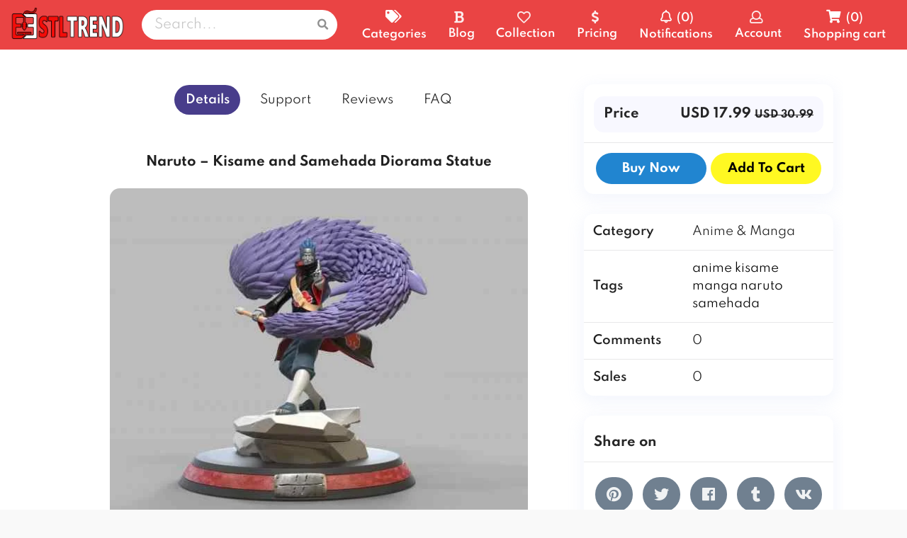

--- FILE ---
content_type: text/html; charset=UTF-8
request_url: https://stltrend.com/item/584/naruto-kisame-and-samehada-diorama-statue
body_size: 26437
content:
<!DOCTYPE html>
<html lang="en">
	<head>
		<!-- Global site tag (gtag.js) - Google Analytics -->
<script async src="https://www.googletagmanager.com/gtag/js?id=UA-145842763-3"></script>
<script>
  window.dataLayer = window.dataLayer || [];
  function gtag(){dataLayer.push(arguments);}
  gtag('js', new Date());

  gtag('config', 'UA-145842763-3');
</script>

		<meta charset="UTF-8">
		<meta name="language" content="en">
		<meta http-equiv="X-UA-Compatible" content="IE=edge">
		<meta name="viewport" content="width=device-width, initial-scale=1.0">
		<link rel="icon" href="//stltrend.com/storage/images/favicon.png?v=3.2.0">
		
		<title>Naruto – Kisame and Samehada Diorama Statue</title>

<link rel="canonical" href="//stltrend.com/item/584/naruto-kisame-and-samehada-diorama-statue">

<meta name="description" content="">

<meta property="og:site_name" content="STLTREND">
<meta property="og:title" content="Naruto – Kisame and Samehada Diorama Statue">
<meta property="og:type" content="Website">
<meta property="og:url" content="https://stltrend.com/item/584/naruto-kisame-and-samehada-diorama-statue">
<meta property="og:description" content="">
<meta property="og:image" content="https://stltrend.com/storage/covers/584.png">

<meta name="twitter:title" content="Naruto – Kisame and Samehada Diorama Statue">
<meta name="twitter:url" content="https://stltrend.com/item/584/naruto-kisame-and-samehada-diorama-statue">
<meta name="twitter:description" content="">
<meta name="twitter:site" content="https://stltrend.com">
<meta name="twitter:image" content="https://stltrend.com/storage/covers/584.png">

<meta itemprop="title" content="Naruto – Kisame and Samehada Diorama Statue">
<meta itemprop="name" content="STLTREND">
<meta itemprop="url" content="https://stltrend.com/item/584/naruto-kisame-and-samehada-diorama-statue">
<meta itemprop="description" content="">
<meta itemprop="image" content="https://stltrend.com/storage/covers/584.png">

<meta property="fb:app_id" content="471195486823769">
<meta name="og:image:width" content="590">
<meta name="og:image:height" content="auto">
		<!-- CSRF Token -->
    <meta name="csrf-token" content="UG883uOB9xFG2tmgQoTI39aPGa7pZM6z98gwWGIf">
		
		<!-- jQuery -->  
		<script type="application/javascript" src="//stltrend.com/assets/jquery/jquery-3.5.1.min.js?v=3.2.0"></script>

		<!-- Countdown -->
		<script type="application/javascript" src="//stltrend.com/assets/jquery.countdown.min.js?v=3.2.0"></script>

		<!-- Marquee -->
		<script type="application/javascript" src="//stltrend.com/assets/jquery.marquee.min.js?v=3.2.0"></script>
		
		<!-- Js-Cookie -->
		<script type="application/javascript" src="//stltrend.com/assets/js.cookie.min.js?v=3.2.0"></script>

		<style>
			@font-face {
    font-family: Valexa;
    src: url("/assets/fonts/Spartan/Spartan-Regular.ttf");
    font-weight: 400;
    font-style: normal;
}

@font-face {
    font-family: Valexa;
    src: url("/assets/fonts/Spartan/Spartan-Medium.ttf");
    font-weight: 500;
    font-style: normal;
}

@font-face {
    font-family: Valexa;
    src: url("/assets/fonts/Spartan/Spartan-SemiBold.ttf");
    font-weight: 600;
    font-style: normal;
}

@font-face {
    font-family: Valexa;
    src: url("/assets/fonts/Spartan/Spartan-Bold.ttf");
    font-weight: 700;
    font-style: normal;
}

@font-face {
    font-family: Valexa;
    src: url("/assets/fonts/Spartan/Spartan-ExtraBold.ttf");
    font-weight: 800;
    font-style: normal;
}

@font-face {
    font-family: Valexa;
    src: url("/assets/fonts/Spartan/Spartan-Black.ttf");
    font-weight: 900;
    font-style: normal;
}
		</style>

    <!-- Semantic-UI -->
    <link rel="stylesheet" href="//stltrend.com/assets/semantic-ui/semantic.min.2.4.2-ltr.css?v=3.2.0">
    <script type="application/javascript" src="//stltrend.com/assets/semantic-ui/semantic.min.2.4.2.js?v=3.2.0"></script>

    <!-- Spacing CSS -->
		<link rel="stylesheet" href="//stltrend.com/assets/css-spacing/spacing-ltr.css?v=3.2.0">

    
		<!-- App CSS -->
		<link rel="stylesheet" href="//stltrend.com/assets/front/default-ltr.css?v=3.2.0">

		  
		<script src="//stltrend.com/assets/wavesurfer.min.js?v=3.2.0"></script>

		<!-- Search engines verification -->
		<meta name="google-site-verification" content="">
		<meta name="msvalidate.01" content="">
		<meta name="yandex-verification" content="">
        
		<script>
			'use strict';
			
			window.props = {
				appName: 'STLTREND',
				itemId: null,
	      product: {},
	      products: {},
	      direction: 'ltr',
	      routes: {
	      	checkout: 'https://stltrend.com/checkout',
	      	products: 'https://stltrend.com/items/category',
	      	pages: 'https://stltrend.com/page',
	      	payment: 'https://stltrend.com/checkout/payment',
	      	savePayment: 'https://stltrend.com/checkout/save',
	      	coupon: 'https://stltrend.com/checkout/validate_coupon',
	      	productFolder: 'https://stltrend.com/item/product_folder',
	      	notifRead: 'https://stltrend.com/notifications/read',
	      	addToCartAsyncRoute: 'https://stltrend.com/add_to_cart_async',
	      	subscriptionPayment: 'https://stltrend.com/checkout/subscription/payment',
	      },
	      currentRouteName: 'home.product',
	      location: window.location,
	      trasactionMsg: '',
	      paymentProcessors: {
	      	paypal: true,
	      	stripe: false,
					skrill: false,
					razorpay: false,
					iyzico: false,
					coingate: false,
					midtrans: false,
					paystack: false,
					adyen: false,
					instamojo: false,
					coinpayments: false,
					offline: false,
					payhere: false,
					spankpay: false,
					omise: false,
					paymentwall: false,
					authorize_net: false,
					sslcommerz: false,
					flutterwave: false,
	      },
	      paymentProcessor: '',
	      paymentFees: {"paypal":0},
	      minimumPayments: {"paypal":null},
	      translation: {"* Once your payment is received you will gain access to the purchased items.":"* Once your payment is received you will gain access to the purchased items.",":app_name - Checkout":":app_name - Checkout",":app_name - My Collection":":app_name - My Collection",":app_name - Subscription checkout":":app_name - Subscription checkout",":app_name \u00a9 :year All right reserved":":app_name \u00a9 :year All right reserved",":count Sales":":count Sales",":name API key":":name API key",":name Plan":":name Plan",":name plan":":name plan",":name subscription":":name subscription",":payment_proc is not enabled":":payment_proc is not enabled",":percent% OFF":":percent% OFF",":sign_in to post a comment":":sign_in to post a comment",":sign_in to review this item":":sign_in to review this item",":subscription_name subscription - :app_name":":subscription_name subscription - :app_name",":total Posts found for :name":":total Posts found for :name",":total Posts found.":":total Posts found.",":total results found.":":total results found.","A fresh verification link has been sent to your email address.":"A fresh verification link has been sent to your email address.","A new item has been added to the market":"A new item has been added to the market","A text alert informing users about anything.":"A text alert informing users about anything.","API key":"API key","AUTHORIZATION REQUIRED":"AUTHORIZATION REQUIRED","Abort upload":"Abort upload","Access token":"Access token","Account":"Account","Action":"Action","Actions":"Actions","Active":"Active","Ad 300x250":"Ad 300x250","Ad 320x100":"Ad 320x100","Ad 468x60":"Ad 468x60","Ad 728x90":"Ad 728x90","Add":"Add","Add To Cart":"Add To Cart","Add new category":"Add new category","Add to cart":"Add to cart","Additional Resources":"Additional Resources","Address":"Address","Admin access":"Admin access","Admin avatar":"Admin avatar","Admin email":"Admin email","Admin password":"Admin password","Admin username":"Admin username","Administration":"Administration","Ads":"Ads","Advertisement":"Advertisement","All":"All","All right reserved":"All right reserved","All rights reserved.":"All rights reserved.","Allow foreign currencies":"Allow foreign currencies","Allow guest checkout":"Allow guest checkout","Allow one time use per user":"Allow one time use per user","Allow receiving payments in defferent currencies than the main currency.":"Allow receiving payments in defferent currencies than the main currency.","Allow users to make purchases without being logged in.":"Allow users to make purchases without being logged in.","Amount":"Amount","Amount to refund":"Amount to refund","An error occurred during the payment process.":"An error occurred during the payment process.","Answer":"Answer","App Default Folder ID":"App Default Folder ID","App Default Folder Path":"App Default Folder Path","App ID":"App ID","App Key":"App Key","App key":"App key","App password":"App password","App secret":"App secret","Apply":"Apply","Approved":"Approved","Are you sure you want to delete the selected comment(s)":"Are you sure you want to delete the selected comment(s)","Are you sure you want to delete the selected element(s)":"Are you sure you want to delete the selected element(s)","Are you sure you want to delete the selected product(s)":"Are you sure you want to delete the selected product(s)","Are you sure you want to delete the selected review(s)":"Are you sure you want to delete the selected review(s)","Are you sure you want to delete the selected subscriptions(s)":"Are you sure you want to delete the selected subscriptions(s)","Are you sure you want to delete the selected supports(s)":"Are you sure you want to delete the selected supports(s)","Are you sure you want to delete this comment":"Are you sure you want to delete this comment","Are you sure you want to delete this product":"Are you sure you want to delete this product","Are you sure you want to delete this review":"Are you sure you want to delete this review","Are you sure you want to delete this subscription":"Are you sure you want to delete this subscription","Are you sure you want to delete this support":"Are you sure you want to delete this support","Are you sure you want to mark this transaction as refunded ?":"Are you sure you want to mark this transaction as refunded ?","Are you sure you want to remove this item ?":"Are you sure you want to remove this item ?","Auth Token":"Auth Token","Auto ad":"Auto ad","Back":"Back","Back to Home page":"Back to Home page","Back to login form":"Back to login form","Before proceeding, please check your email for a verification link.":"Before proceeding, please check your email for a verification link.","Best match":"Best match","Bill to :":"Bill to :","Bing code":"Bing code","Blocked":"Blocked","Blog":"Blog","Blog Cover":"Blog Cover","Blog description":"Blog description","Blog title":"Blog title","Browse":"Browse","Browse all":"Browse all","Buy Now":"Buy Now","Buyer":"Buyer","Buyer email":"Buyer email","Buyer info":"Buyer info","Buyer name":"Buyer name","CS Token":"CS Token","CS token":"CS token","Cancel":"Cancel","Categories":"Categories","Category":"Category","Change password":"Change password","Changes saved":"Changes saved","Changes saved successfully":"Changes saved successfully","Checkout":"Checkout","Checkout as guest":"Checkout as guest","Chunk size":"Chunk size","City":"City","Client ID":"Client ID","Client Key":"Client Key","Client key":"Client key","Close":"Close","Code":"Code","Collection":"Collection","Color":"Color","Comments":"Comments","Compatible OS":"Compatible OS","Compatible browsers":"Compatible browsers","Complete":"Complete","Confirm":"Confirm","Confirm offline payment - :app_name":"Confirm offline payment - :app_name","Confirm password":"Confirm password","Confirmed":"Confirmed","Connect account":"Connect account","Contact":"Contact","Contact us":"Contact us","Content":"Content","Continue":"Continue","Country":"Country","Coupon":"Coupon","Coupon already used":"Coupon already used","Coupon expired":"Coupon expired","Coupon not available yet":"Coupon not available yet","Coupon unavailable":"Coupon unavailable","Coupons":"Coupons","Cover":"Cover","Create":"Create","Create Category":"Create Category","Create FAQ":"Create FAQ","Create an account":"Create an account","Create and send newsletter":"Create and send newsletter","Create coupon":"Create coupon","Create newsletter":"Create newsletter","Create page":"Create page","Create product":"Create product","Create subscription":"Create subscription","Create transaction":"Create transaction","Created":"Created","Created at":"Created at","Currencies":"Currencies","Currency":"Currency","Currency :currency not supported by currencyscoop API.":"Currency :currency not supported by currencyscoop API.","Currency exchange API":"Currency exchange API","Daily Downloads":"Daily Downloads","Dashboard":"Dashboard","Database":"Database","Database host":"Database host","Database name":"Database name","Database password":"Database password","Database settings":"Database settings","Database used":"Database used","Database username":"Database username","Date":"Date","Days":"Days","Delete":"Delete","Description":"Description","Details":"Details","Development":"Development","Direct link":"Direct link","Discount":"Discount","Do not Follow and do not Index":"Do not Follow and do not Index","Do not Follow but Index":"Do not Follow but Index","Do you have a coupon code ?":"Do you have a coupon code ?","Doesn\u0027t support working with folders":"Doesn\u0027t support working with folders","Don\\\u0027t have an account":null,"Done":"Done","Download":"Download","Downloads":"Downloads","Downloads per day":"Downloads per day","Duration title":"Duration title","E-Mail Address":"E-Mail Address","Earnings":"Earnings","Edit":"Edit","Edit coupon":"Edit coupon","Edit offline transaction - :transaction_id":"Edit offline transaction - :transaction_id","Edit profile":"Edit profile","Email":"Email","Email address":"Email address","Enable blog":"Enable blog","Enable license":"Enable license","Enable subscriptions":"Enable subscriptions","Encryption":"Encryption","Ends at":"Ends at","Ends in":"Ends in","Enter licence key":"Enter licence key","Enter your access token":"Enter your access token","Enter your coupon code...":"Enter your coupon code...","Enter your password":"Enter your password","Environment":"Environment","Error":"Error","Example":"Example","Exchange rate":"Exchange rate","Exchange the received currency to your preferable currency. Default: USD":"Exchange the received currency to your preferable currency. Default: USD","Expired":"Expired","Expires at":"Expires at","Explore our best items of the week. :categories and more.":"Explore our best items of the week. :categories and more.","Explore our latest articles for more ideas and inspiration, technology, design, tutorials, business and much more.":"Explore our latest articles for more ideas and inspiration, technology, design, tutorials, business and much more.","Explore our newest items, from :first_category to :last_category, we always have something interesting for you.":"Explore our newest items, from :first_category to :last_category, we always have something interesting for you.","Explore our pricing plans, from :first to :last, choose the one that meets your needs.":"Explore our pricing plans, from :first to :last, choose the one that meets your needs.","Export":"Export","Export CSV":"Export CSV","Export PDF":"Export PDF","FAQ":"FAQ","FEE":"FEE","FORBIDDEN":"FORBIDDEN","Facebook APP ID":"Facebook APP ID","Failed":"Failed","Failed loading new messages":"Failed loading new messages","Failed to update read status":"Failed to update read status","Faq":"Faq","Favicon":"Favicon","Featured":"Featured","Featured Categories":"Featured Categories","Featured Items Of The Week":"Featured Items Of The Week","Featured items":"Featured items","Features":"Features","Fee":"Fee","File not yet ready":"File not yet ready","Files":"Files","Files host":"Files host","Files host settings":"Files host settings","Filter":"Filter","Find a post":"Find a post","First name":"First name","Firstname":"Firstname","Flash items":"Flash items","Folder":"Folder","Folders":"Folders","Follow and Index":"Follow and Index","Follow but do not Index":"Follow but do not Index","Font - LTR":"Font - LTR","Font - RTL":"Font - RTL","Fonts files\/folders can be put in \u0027public\/assets\/fonts\u0027 and are accessible via \u0027\/assets\/fonts\/(FONT_FOLDER)\/FILE_NAME\u0027 .":"Fonts files\/folders can be put in \u0027public\/assets\/fonts\u0027 and are accessible via \u0027\/assets\/fonts\/(FONT_FOLDER)\/FILE_NAME\u0027 .","For":"For","Forgot password":"Forgot password","Forward to":"Forward to","Free":"Free","Free download time":"Free download time","Free items":"Free items","Frequently asked questions":"Frequently asked questions","From":"From","From DropBox":"From DropBox","From Google Drive":"From Google Drive","From Yandex":"From Yandex","Full":"Full","General":"General","General settings":"General settings","Generate":"Generate","Get started":"Get started","Go to page :page":"Go to page :page","Google analytics":"Google analytics","Google code":"Google code","Google drive is not enabled":"Google drive is not enabled","Gross amount":"Gross amount","Gross amount : ":"Gross amount :","Guest":"Guest","Guest checkout not possible with Skrill":"Guest checkout not possible with Skrill","Guest section":"Guest section","Guest token":"Guest token","HTML code allowed":"HTML code allowed","HTML code is allowed":"HTML code is allowed","HTML editor":"HTML editor","Handling":"Handling","Handling Fee":"Handling Fee","Handling Fees : ":"Handling Fees :","Handling fee":"Handling fee","Have an account":"Have an account","Hello!":"Hello!","Help":"Help","Hi there. Thank you for your order! Your order details are shown below for your reference :":"Hi there. Thank you for your order! Your order details are shown below for your reference :","Hidden content":"Hidden content","High resolution":"High resolution","Home":"Home","Host":"Host","ID":"ID","ID number":"ID number","INTERNAL SERVER ERROR":"INTERNAL SERVER ERROR","If you did not receive the email":"If you did not receive the email","Image":"Image","Included files":"Included files","Instructions":"Instructions","Instuctions":"Instuctions","Invalid captcha. Please try again.":"Invalid captcha. Please try again.","Invalid coupon":"Invalid coupon","Invalid emails input":"Invalid emails input","Invoice":"Invoice","Invoices":"Invoices","Is percentage":"Is percentage","Item":"Item","Item details":"Item details","Item name":"Item name","Item tags":"Item tags","Items":"Items","Items Per Page":"Items Per Page","Items per page":"Items per page","Iyzico Fee":"Iyzico Fee","Iyzico Pre-Checkout":"Iyzico Pre-Checkout","Key ID":"Key ID","Key Secret":"Key Secret","Keywords":"Keywords","LICENSE KEY - :for":"LICENSE KEY - :for","Language":"Language","Languages":"Languages","Last name":"Last name","Last update":"Last update","Lastname":"Lastname","Latest newsletter subscribers":"Latest newsletter subscribers","Latest posts":"Latest posts","Latest reviews":"Latest reviews","Latest transactions":"Latest transactions","Latest update":"Latest update","Leave empty if not applicable.":"Leave empty if not applicable.","License key":"License key","Licenses validation":"Licenses validation","Limit downloads":"Limit downloads","Limit downloads per day":"Limit downloads per day","Limit of downloads per X days":"Limit of downloads per X days","Limit total downloads":"Limit total downloads","Line":"Line","List":"List","Live":"Live","Live Preview":"Live Preview","Load Unseen":"Load Unseen","Load more files":"Load more files","Login":"Login","Login to continue":"Login to continue","Login to your account":"Login to your account","Logo":"Logo","Logout":"Logout","MB":"MB","MQI\/API password":"MQI\/API password","MQI\/API secret word":"MQI\/API secret word","Mailer":"Mailer","Mailer settings":"Mailer settings","Main currency code":"Main currency code","Main currency symbol":"Main currency symbol","Main file":"Main file","Main file is required.":"Main file is required.","Make sure to keep this token in a safe place, you will need it to download the items you purchased as guest.":"Make sure to keep this token in a safe place, you will need it to download the items you purchased as guest.","Mark as refunded":"Mark as refunded","Max":"Max","Merchant ID":"Merchant ID","Merchant account":"Merchant account","Message":"Message","Message sent successfully":"Message sent successfully","Message sent.":"Message sent.","Min":"Min","Minimum :amount":"Minimum :amount","Misformatted request":"Misformatted request","Missing access token for Yandex Disk API":"Missing access token for Yandex Disk API","Missing exchange rate.":"Missing exchange rate.","Missing\/Invalid parameter (products)":"Missing\/Invalid parameter (products)","Missing\/Invalid parameter (subscription_id).":"Missing\/Invalid parameter (subscription_id).","Mode":"Mode","Mode Debug":"Mode Debug","More items":"More items","Multiple items purchase":"Multiple items purchase","N-A":"N-A","Name":"Name","Net amount":"Net amount","New password":"New password","New release is available for :product_name":"New release is available for :product_name","Newsletter":"Newsletter","Newsletter sent successfully":"Newsletter sent successfully","No":"No","No Questions \/ Answers added yet":"No Questions \/ Answers added yet","No comments found":"No comments found","No invoice found.":"No invoice found.","No product was specified for this coupon":"No product was specified for this coupon","No subscription was specified for this coupon.":"No subscription was specified for this coupon.","Notes":"Notes","Notification for users":"Notification for users","Notifications":"Notifications","Notify buyers about this update":"Notify buyers about this update","Number of days for the subscription":"Number of days for the subscription","Off":"Off","Offline payment":null,"Offline payment confirmation":"Offline payment confirmation","Offline payment is not enabled":"Offline payment is not enabled","Old password":"Old password","On":"On","Only jpeg, jpg, png and svg file type are allowed for thumbnail.":"Only jpeg, jpg, png and svg file type are allowed for thumbnail.","Only jpg, jpeg, svg, png and gif file type are allowed for cover.":"Only jpg, jpeg, svg, png and gif file type are allowed for cover.","Only mp4, webm and ogg file type are allowed for video preview.":"Only mp4, webm and ogg file type are allowed for video preview.","Only zip, rar and 7z file type are allowed for main file.":"Only zip, rar and 7z file type are allowed for main file.","Open Folder":"Open Folder","Open folder":"Open folder","Optional":"Optional","Or":"Or","Order ID":"Order ID","Order complete, thank you!":"Order complete, thank you!","Orders":"Orders","Our Latest News":"Our Latest News","Our Newest Items":"Our Newest Items","Our Pricing Plans":"Our Pricing Plans","Our newest items":"Our newest items","Out of stock":"Out of stock","Overview":"Overview","PAGE EXPIRED":"PAGE EXPIRED","PAGE NOT FOUND":"PAGE NOT FOUND","Pages":"Pages","Paid":"Paid","Parent":"Parent","Partial":"Partial","Password":"Password","Pay easily and securily with PayPal":"Pay easily and securily with PayPal","Pay with Bitcoin, Litecoin, XRP, Ether \u0026 More":"Pay with Bitcoin, Litecoin, XRP, Ether \u0026 More","Pay with Visa, MasterCard ... and many more":"Pay with Visa, MasterCard ... and many more","Pay with Visa, MasterCard ... and many other Debit and Credit cards":"Pay with Visa, MasterCard ... and many other Debit and Credit cards","Pay with Visa, MasterCard, Visa Electron, Maestro, American Express and many more":"Pay with Visa, MasterCard, Visa Electron, Maestro, American Express and many more","PayPal Fee":"PayPal Fee","Payment created":"Payment created","Payment expired.":"Payment expired.","Payment failed":"Payment failed","Payment not completed, please contact us if you have any question regarding that.":"Payment not completed, please contact us if you have any question regarding that.","Payment options":"Payment options","Payment processor":"Payment processor","Payments":"Payments","Payments settings":"Payments settings","Phone":"Phone","Please confirm your password before continuing.":"Please confirm your password before continuing.","Please go to :downloads section in order to download the items you\u0027ve just purchased.":"Please go to :downloads section in order to download the items you\u0027ve just purchased.","Please try again later.":"Please try again later.","Popup Ad":"Popup Ad","Port":"Port","Position":"Position","Posted at":"Posted at","Posts":"Posts","Posts From Our Blog":"Posts From Our Blog","Preview":"Preview","Price":"Price","Price range":"Price range","Pricing":"Pricing","Pricing - :app_name":"Pricing - :app_name","Pricing table":"Pricing table","Privacy policy":"Privacy policy","Private API Key":"Private API Key","Private Auth Token":"Private Auth Token","Private Salt":"Private Salt","Processing":"Processing","Processor":"Processor","Product":"Product","Production":"Production","Products":"Products","Products applicable for this plan. (Default: all)":"Products applicable for this plan. (Default: all)","Profile":"Profile","Promo ends in":"Promo ends in","Promotional price":"Promotional price","Promotional price time":"Promotional price time","Public Key":"Public Key","Purchase":"Purchase","Purchase Fee : ":"Purchase Fee :","Purchase code":"Purchase code","Purchased at":"Purchased at","Purchased items":"Purchased items","Purchases":"Purchases","Quantity":"Quantity","Quantity in stock":"Quantity in stock","Question":"Question","Queue emails messages":"Queue emails messages","REST API":"REST API","Rating":"Rating","Razorpay Fee":"Razorpay Fee","Read":"Read","Read more":"Read more","Receive currency":"Receive currency","Reference":"Reference","Reference ID":"Reference ID","Refresh token":"Refresh token","Refund":"Refund","Refunded":"Refunded","Refunded status":"Refunded status","Refunds":"Refunds","Regards":"Regards","Register":"Register","Related posts":"Related posts","Release date":"Release date","Remaining days":"Remaining days","Remember me":"Remember me","Remove":"Remove","Reply":"Reply","Reply to":"Reply to","Request failed":"Request failed","Required by the payment gateway.":"Required by the payment gateway.","Required if api.currencyscoop.com is selected.":"Required if api.currencyscoop.com is selected.","Requirements":"Requirements","Reset":"Reset","Reset Password":"Reset Password","Reset password":"Reset password","Response":"Response","Responsive ad":"Responsive ad","Review":"Review","Reviews":"Reviews","Robots":"Robots","SERVICE UNAVAILABLE":"SERVICE UNAVAILABLE","Sales":"Sales","Sales evolution per month":"Sales evolution per month","Sandbox":"Sandbox","Save":"Save","Save changes":"Save changes","Screenshots":"Screenshots","Search":"Search","Search engines":"Search engines","Search engines settings":"Search engines settings","Search panel headers":"Search panel headers","Search products":"Search products","Searching for":"Searching for","Secret ID":"Secret ID","Secret key":"Secret key","Select Mode":"Select Mode","Select category":"Select category","Select subcategory":"Select subcategory","Select timezone":"Select timezone","Selected currency :currency_code not supported":"Selected currency :currency_code not supported","Selection title":"Selection title","Selections":"Selections","Send":"Send","Send Password Reset Link":"Send Password Reset Link","Sent at":"Sent at","Server Key":"Server Key","Settings":"Settings","Share on":"Share on","Shopping cart":"Shopping cart","Short description":"Short description","Showing":"Showing","Sign out":"Sign out","Signatures don\u0027t match.":"Signatures don\u0027t match.","Similar items":"Similar items","Site verification":"Site verification","Social Login":"Social Login","Social links":"Social links","Social login settings":"Social login settings","Something wrong happened.":"Something wrong happened.","Sorry, your request could not be processed.":"Sorry, your request could not be processed.","Sorry, your session has expired. Please refresh and try again.":"Sorry, your session has expired. Please refresh and try again.","Starts at":"Starts at","State":"State","Status":"Status","Stripe Fee":"Stripe Fee","Subcategories":"Subcategories","Subject":"Subject","Subjet":"Subjet","Submit":"Submit","Subscribe to our newsletter to receive news, updates, free stuff and new releases":"Subscribe to our newsletter to receive news, updates, free stuff and new releases","Subscribers":"Subscribers","Subscription":"Subscription","Subscription done":"Subscription done","Subscriptions":"Subscriptions","Subtotal":"Subtotal","Support":"Support","Support messages":"Support messages","Supports cryptocurrency":"Supports cryptocurrency","Switch to default":"Switch to default","Switch to subscriptions":"Switch to subscriptions","TOO MANY REQUESTS":"TOO MANY REQUESTS","TOTAL":"TOTAL","Tags":"Tags","Tax":"Tax","Template":"Template","Terms and conditions":"Terms and conditions","Thank you for your order!":"Thank you for your order!","Thanks for shopping with us!":"Thanks for shopping with us!","The API key for api.currencyscoop.com is missing.":"The API key for api.currencyscoop.com is missing.","The given license key doesn\u0027t correspond to any purchase.":"The given license key doesn\u0027t correspond to any purchase.","The given time for promotional price is incorrect.":"The given time for promotional price is incorrect.","The newsletter content is missing.":"The newsletter content is missing.","The selected currency (:currency) is not supported by :api_host API.":"The selected currency (:currency) is not supported by :api_host API.","The selected transaction has been marked as refunded.":"The selected transaction has been marked as refunded.","The server encountered an internal error or a misconfiguration \u003Cbr\u003E and was unable to complete your request.":"The server encountered an internal error or a misconfiguration \u003Cbr\u003E and was unable to complete your request.","This coupon is not for the selected product(s)":"This coupon is not for the selected product(s)","This coupon is not for the selected subscription.":"This coupon is not for the selected subscription.","This information is required by Iyzico to complete the checkout":"This information is required by Iyzico to complete the checkout","This item doesn\u0027t have any file to download.":"This item doesn\u0027t have any file to download.","This item has not received any review yet":"This item has not received any review yet","Thumbnail":"Thumbnail","Timezone":"Timezone","Title":"Title","To":"To","Tool":"Tool","Tools used":"Tools used","Top Cover":"Top Cover","Total":"Total","Total : ":"Total :","Total due":"Total due","Total expenses":"Total expenses","Total items":"Total items","Totals":"Totals","Transaction Fee":"Transaction Fee","Transaction ID":"Transaction ID","Transaction completed":"Transaction completed","Transaction created successfully":"Transaction created successfully","Transaction details":"Transaction details","Transaction identifiers":"Transaction identifiers","Transaction summary":"Transaction summary","Transactions":"Transactions","Trending":"Trending","Trending items":"Trending items","Type":"Type","Unable to complete your skrill transaction :num.":"Unable to complete your skrill transaction :num.","Unable to download the main file with the given direct link.":"Unable to download the main file with the given direct link.","Unable to download the video file with the given direct link.":"Unable to download the video file with the given direct link.","Unit amount":"Unit amount","Unit price":"Unit price","Unlimited":"Unlimited","Update":"Update","Updated":"Updated","Updated at":"Updated at","Upload":"Upload","Used by":"Used by","User":"User","User doesn\u0027t exists.":"User doesn\u0027t exists.","User email":"User email","User id is missing":"User id is missing","Username":"Username","Users":"Users","Users ids":"Users ids","VAT":"VAT","VAT :percent%":"VAT :percent%","VAT :percent% : ":"VAT :percent% :","Validate licenses":"Validate licenses","Value":"Value","Verified":"Verified","Verify Your Email Address":"Verify Your Email Address","Verify email address":"Verify email address","Version":"Version","Video preview":"Video preview","View all":"View all","Views":"Views","Visualize":"Visualize","Watermark":"Watermark","We can\u0027t seem to find the page you are looking for.":"We can\u0027t seem to find the page you are looking for.","Website":"Website","Website Cover":"Website Cover","Whether to show first, 2nd ... last.":"Whether to show first, 2nd ... last.","Whoops!":"Whoops!","With your social account":"With your social account","Working with":"Working with","Working with folders while :item_name is not a folder.":"Working with folders while :item_name is not a folder.","Yandex code":"Yandex code","Yes":"Yes","You are already subscribed to our newsletter":"You are already subscribed to our newsletter","You are not allowed to use this coupon":"You are not allowed to use this coupon","You can use HTML":"You can use HTML","You don\u0027t have any notification.":"You don\u0027t have any notification.","You don\u0027t have any subscription.":"You don\u0027t have any subscription.","You have 0 new notifications":"You have 0 new notifications","You have :cartItems item(s) in your shopping cart":"You have :cartItems item(s) in your shopping cart","You have already subscribed to our free plan.":"You have already subscribed to our free plan.","You have been unsubscribed successfully":"You have been unsubscribed successfully","You have not purchased any item yet.":"You have not purchased any item yet.","You have received a message from :app_name":"You have received a message from :app_name","You order :number is waiting for payment":"You order :number is waiting for payment","Your :app_name order is complete":"Your :app_name order is complete","Your Order at :app_name":"Your Order at :app_name","Your cart is empty":"Your cart is empty","Your collection is empty.":"Your collection is empty.","Your comment":"Your comment","Your comment for :product_name has been deleted":"Your comment for :product_name has been deleted","Your comment has been approved for :product_name":"Your comment has been approved for :product_name","Your comment is waiting for approval. Thank you!":"Your comment is waiting for approval. Thank you!","Your max download limit for this day is reached.":"Your max download limit for this day is reached.","Your max download limit is reached for this subscription.":"Your max download limit is reached for this subscription.","Your payment could not be verified.":"Your payment could not be verified.","Your review has been approved for :product_name":"Your review has been approved for :product_name","Your subscription has expired.":"Your subscription has expired.","Zip code":"Zip code","already exists":"already exists","cPanel access settings":"cPanel access settings","click here to request another":"click here to request another","cover":"cover","does not exist":"does not exist","e.g. : Month, Day, 45 Days, Year, ... etc":"e.g. : Month, Day, 45 Days, Year, ... etc","e.g. : Plan 1, Basic, Ultimate, ... etc":"e.g. : Plan 1, Basic, Ultimate, ... etc","of":"of","posts":"posts","results":"results","to":"to"},
	      currency: {
	      	code: 'USD', 
	      	symbol: '$', 
	      	position: 'left'
	      },
	      activeScreenshot: null,
	      subcategories: {"3":[{"id":4,"name":"ART","slug":"art","parent":3,"range":0},{"id":6,"name":"JEWELRY","slug":"jewelry","parent":3,"range":0},{"id":7,"name":"HOME","slug":"home","parent":3,"range":0},{"id":8,"name":"ARCHITECTURE","slug":"architecture","parent":3,"range":0},{"id":9,"name":"GADGET","slug":"gadget","parent":3,"range":0},{"id":11,"name":"Cars & Vehicles","slug":"cars-vehicles","parent":3,"range":0},{"id":12,"name":"Animals & Pets","slug":"animals-pets","parent":3,"range":0},{"id":15,"name":"3D illusion","slug":"3d-illusion","parent":3,"range":0},{"id":13,"name":"Bundle STL","slug":"bundle-stl","parent":3,"range":1},{"id":10,"name":"GAME","slug":"game","parent":3,"range":2},{"id":5,"name":"FASHION","slug":"fashion","parent":3,"range":3}]},
	      categories: {"3":{"id":3,"name":"3D MODELS","slug":"3d-models","parent":null,"range":0},"24":{"id":24,"name":"Games","slug":"games","parent":null,"range":0},"18":{"id":18,"name":"DC Comics","slug":"dc-comics","parent":null,"range":2},"19":{"id":19,"name":"Marvel Comics","slug":"marvel-comics","parent":null,"range":3},"27":{"id":27,"name":"Star Wars","slug":"star-wars","parent":null,"range":3},"20":{"id":20,"name":"Movies","slug":"movies","parent":null,"range":4},"29":{"id":29,"name":"Anime & Manga","slug":"anime-manga","parent":null,"range":7},"30":{"id":30,"name":"Dragon Ball Z","slug":"dragon-ball-z","parent":null,"range":9},"14":{"id":14,"name":"Laser and CNC","slug":"laser-and-cnc","parent":null,"range":10}},
	      pages: {"digital-product-agreement":{"name":"Digital Product Agreement","slug":"digital-product-agreement","deletable":1},"privacy-notice":{"name":"Privacy Notice","slug":"privacy-notice","deletable":1},"payment-methods":{"name":"Payment Methods","slug":"payment-methods","deletable":1},"dmca":{"name":"DMCA","slug":"dmca","deletable":1},"refund-policy":{"name":"Refund Policy","slug":"refund-policy","deletable":1}},
	      workingWithFolders:  false ,
	      removeItemConfirmMsg: 'Are you sure you want to remove this item ?',
	      exchangeRate: 1,
	      userCurrency: 'USD',
	      currencies: {"USD":{"code":"USD","symbol":"$","name":"US Dollar","decimals":2,"exchange_rate":null}},
	      currencyDecimals: 2,
	      usersNotif: '🔥 Discount-20% For The First Purchase Limited Time - Apply Coupon&quot;CMBF30&quot;',
	      userNotifs: [],
	    }

	    window.isMasonry = '0' === '1';

					</script>

		<style>
						#cookies {
				background: linear-gradient(45deg, #ce2929, #ce2929, #ffc65d) !important;
			}
			
						#cookies * {
				color: #fff !important;
			}
			
						#cookies button {
				background: #e97f46 !important;
			}
					</style>

		<script type="application/ld+json">
{
	"@context": "http://schema.org",
	"@type": "Product",
	"url": "https://stltrend.com/item/584/naruto-kisame-and-samehada-diorama-statue",
  "name": "Naruto – Kisame and Samehada Diorama Statue",
  "image": "https://stltrend.com/storage/covers/584.png",
  "description": "",
    "category": "Anime & Manga",
  "offers": {
    "@type": "AggregateOffer",
    "lowPrice": "30.99",
    "highPrice": "30.99",
    "priceCurrency": "USD",
    "offerCount": "1"
  },
  "brand": "-",
  "sku": "-",
  "mpn": "584"
}
</script>

<script>
	'use strict';

  window.props['product'] = {
  	screenshots: null,
		id: 584,
		name: 'Naruto – Kisame and Samehada Diorama Statue',
		cover: 'https://stltrend.com/storage/covers/584.png',
		quantity: 1,
		license_id: 7,
		url: 'https://stltrend.com/item/584/naruto-kisame-and-samehada-diorama-statue',
		price: 30.989999771118,
		slug: 'naruto-kisame-and-samehada-diorama-statue'
  }

  window.props['licenseId'] = 7;
  window.props['itemPrices'] = {"7":{"product_id":584,"license_id":7,"price":30.99,"promo_price":17.99,"license_name":"Regular","regular":1,"has_promo_time":0,"promotional_time":null}};

  window.props['products'] = {"1006":{"id":1006,"name":"Goku SSJ 3D Print stl files 3d","views":95,"preview":null,"preview_type":"other","for_subscriptions":0,"type":"-","license_id":7,"license_name":"Regular","pages":null,"authors":null,"language":null,"country_city":null,"words":null,"formats":null,"slug":"goku-ssj-3d-print-stl-files-3d","updated_at":"2025-02-07T15:37:29.000000Z","active":1,"bpm":null,"label":null,"cover":"1006.png","last_update":null,"hidden_content":null,"category_id":29,"is_dir":0,"trending":0,"stock":null,"sales":0,"rating":0,"remaining_keys":0,"has_keys":0,"tags":"anime","short_description":"Goku SSJ 3D Print stl files","promotional_price":17.99,"promotional_time":null,"free_item":0,"price":28.989999771118164,"category_name":"Anime & Manga","category_slug":"anime-manga","subcategories":null},"896":{"id":896,"name":"Freezer 3d printing stl files 3d","views":47,"preview":null,"preview_type":"other","for_subscriptions":0,"type":"-","license_id":7,"license_name":"Regular","pages":null,"authors":null,"language":null,"country_city":null,"words":null,"formats":null,"slug":"freezer-3d-printing-stl-files-3d","updated_at":"2025-02-06T11:32:27.000000Z","active":1,"bpm":null,"label":null,"cover":"896.png","last_update":null,"hidden_content":null,"category_id":29,"is_dir":0,"trending":0,"stock":null,"sales":0,"rating":0,"remaining_keys":0,"has_keys":0,"tags":"anime","short_description":"Freezer 3d printing stl files","promotional_price":17.99,"promotional_time":null,"free_item":0,"price":28.989999771118164,"category_name":"Anime & Manga","category_slug":"anime-manga","subcategories":null},"800":{"id":800,"name":"Gundam Aerial Pre-supported 3d printing stl files","views":56,"preview":null,"preview_type":"other","for_subscriptions":0,"type":"-","license_id":7,"license_name":"Regular","pages":null,"authors":null,"language":null,"country_city":null,"words":null,"formats":null,"slug":"gundam-aerial-pre-supported-3d-printing-stl-files","updated_at":"2025-02-05T14:45:36.000000Z","active":1,"bpm":null,"label":null,"cover":"800.png","last_update":null,"hidden_content":null,"category_id":29,"is_dir":0,"trending":0,"stock":null,"sales":0,"rating":0,"remaining_keys":0,"has_keys":0,"tags":"Warhammer,Christmas,pokemon,40k,transformers,space marine,42k,airsoft,warhammer 40k,dragon,anime,snake,free,2007 corolla center bezel,raphtalia,star wars,1\/64,navidad,harry potter,Gundam,","short_description":"Gundam Aerial Pre-supported 3d printing stl files","promotional_price":17.99,"promotional_time":null,"free_item":0,"price":28.989999771118164,"category_name":"Anime & Manga","category_slug":"anime-manga","subcategories":null},"732":{"id":732,"name":"Mumen rider \u2013 One punch man 3d printing stl files","views":51,"preview":null,"preview_type":"other","for_subscriptions":0,"type":"-","license_id":7,"license_name":"Regular","pages":null,"authors":null,"language":null,"country_city":null,"words":null,"formats":null,"slug":"mumen-rider-one-punch-man-3d-printing-stl-files","updated_at":"2025-02-04T15:06:00.000000Z","active":1,"bpm":null,"label":null,"cover":"732.png","last_update":null,"hidden_content":null,"category_id":29,"is_dir":0,"trending":0,"stock":null,"sales":0,"rating":0,"remaining_keys":0,"has_keys":0,"tags":"anime","short_description":"Mumen rider \u2013 One punch man 3d printing stl files","promotional_price":18.99,"promotional_time":null,"free_item":0,"price":29.989999771118164,"category_name":"Anime & Manga","category_slug":"anime-manga","subcategories":null},"557":{"id":557,"name":"Darkstalkers \u2013 Succubus Morika and Lilith Vampire Diorama Statue STL 3D","views":698,"preview":null,"preview_type":"other","for_subscriptions":0,"type":"-","license_id":7,"license_name":"Regular","pages":null,"authors":null,"language":null,"country_city":null,"words":null,"formats":null,"slug":"darkstalkers-succubus-morika-and-lilith-vampire-diorama-statue-stl-3d","updated_at":"2022-09-01T18:40:14.000000Z","active":1,"bpm":null,"label":null,"cover":"557.jpg","last_update":null,"hidden_content":null,"category_id":29,"is_dir":0,"trending":0,"stock":null,"sales":0,"rating":0,"remaining_keys":0,"has_keys":0,"tags":"darkstalkers, diorama, lilith, morika, statue, succubus, vampire","short_description":null,"promotional_price":9.97,"promotional_time":null,"free_item":0,"price":19.969999313354492,"category_name":"Anime & Manga","category_slug":"anime-manga","subcategories":null}};
</script>
	</head>
	<body dir="ltr" vhidden>
		
		<div class="ui main fluid container home_product" id="app">
			<div class="ui celled grid m-0 shadowless">

				<div class="row">
					<div class="ui unstackable secondary menu top attached py-0 " id="top-menu">
  <span class="color-palette" data-selector="#top-menu"></span>

  <a class="item header logo" href="https://stltrend.com">
    <img class="ui image" src="//stltrend.com/storage/images/valexa_logo.png?v=3.2.0" alt="STLTREND">
  </a>

  <form class="item search search-form" method="get" action="https://stltrend.com/items/search">
    <div class="ui icon input">
      <input type="text" name="q" placeholder="Search...">
      <i class="search link icon"></i>
    </div>
  </form>

  <div class="right menu pr-1"> 
    <a class="item search-icon" @click="toggleMobileSearchBar">
      <i class="search icon"></i>
    </a>

    <div class="item ui dropdown categories">
      <div class="toggler">
        <div><i class="tags icon"></i></div>
        <div class="text mt-1-hf">Categories</div>
      </div>

      <div class="menu">
                <a href="https://stltrend.com/items/category/3d-models" class="item capitalize">
          3D MODELS
        </a>
                <a href="https://stltrend.com/items/category/games" class="item capitalize">
          Games
        </a>
                <a href="https://stltrend.com/items/category/dc-comics" class="item capitalize">
          DC Comics
        </a>
                <a href="https://stltrend.com/items/category/marvel-comics" class="item capitalize">
          Marvel Comics
        </a>
                <a href="https://stltrend.com/items/category/star-wars" class="item capitalize">
          Star Wars
        </a>
                <a href="https://stltrend.com/items/category/movies" class="item capitalize">
          Movies
        </a>
                <a href="https://stltrend.com/items/category/anime-manga" class="item capitalize">
          Anime &amp; Manga
        </a>
                <a href="https://stltrend.com/items/category/dragon-ball-z" class="item capitalize">
          Dragon Ball Z
        </a>
                <a href="https://stltrend.com/items/category/laser-and-cnc" class="item capitalize">
          Laser and CNC
        </a>
              </div>
    </div>
    
        <a href="https://stltrend.com/blog" class="item blog">
      <i class="bold icon"></i>
      <span class="text">Blog</span>
    </a>
        
    <a href="https://stltrend.com/favorites" class="item collection" title="Collection">
      <i class="heart outline icon"></i>
      <span class="text">Collection</span>
    </a>
    
        <a href="https://stltrend.com/pricing" class="item help">
      <i class="dollar sign circle icon"></i>
      <span class="text">Pricing</span>
    </a>
        
        <div class="item notifications dropdown">
      <div class="toggler">
        <div><i class="bell outline icon"></i><span v-cloak>(0)</span></div>
        <div class="text mt-1-hf">Notifications</div>
      </div>

      <div class="menu">
        <div>
         
          <div class="ui unstackable items">
                        
            <div class="item mx-0">
              <div class="ui w-100 small message p-1 circular-corner bold">
                You have 0 new notifications
              </div>
            </div>
            
            
                      </div>
          
        </div>
      </div>
    </div>
    
        <a href="https://stltrend.com/login?redirect=https%3A%2F%2Fstltrend.com%2Fitem%2F584%2Fnaruto-kisame-and-samehada-diorama-statue" class="item">
      <i class="user outline icon"></i>
      <span class="text">Account</span>
    </a>
    
    <div class="item cart dropdown">
      <div class="toggler">
        <div><i class="shopping cart icon"></i><span v-cloak>({{ cartItems }})</span></div>
        <div class="text mt-1-hf">Shopping cart</div>
      </div>

      <div class="menu" v-if="Object.keys(cart).length">
        <div>
          <div class="ui unstackable items">
            
            <div class="items-wrapper">
              <div class="item mx-0" v-for="product in cart">
                <div class="image" :style="'background-image: url('+ product.cover +')'"></div>
                <div class="content pl-1">
                  <strong :title="product.name"><a :href="product.url">{{ product.name }}</a></strong> 
                  <div class="subcontent mt-1">
                    <div class="price">
                      {{ price(product.price, true) }}
                    </div>
                    <div class="remove" :disabled="couponRes.status">
                      <i class="trash alternate outline icon mx-0" @click="removeFromCart(product.id)"></i>
                    </div>
                  </div>
                </div>
              </div>
            </div>
            
            <a href="https://stltrend.com/checkout" class="item mx-0 checkout">Checkout</a>

          </div>
        </div>
      </div>

      <div class="menu" v-else>
        <div class="ui unstackable items">
          <div class="item p-1-hf">
            <div class="ui message borderless shadowless rounded-corner w-100 left aligned p-1">
              Your cart is empty
            </div>
          </div>
        </div>
      </div>
    </div>

        
    <a class="header item px-1 mobile-only mr-0" @click="toggleMobileMenu">
      <i class="bars large icon mx-0"></i>
    </a>
  </div>
</div>

<form id="mobile-top-search" method="get" action="https://stltrend.com/items/search" class="ui form">
    <input type="text" name="q" value="" placeholder="Search...">
</form>

<div id="mobile-menu" class="ui vertical menu">
  <div class="wrapper">
    <div class="body" v-if="menu.mobile.type === null">

      <a href="https://stltrend.com" class="item">
        <i class="home icon"></i>
        Home
      </a>

      <a class="item" @click="setSubMenu($event, '', true, 'categories')">
        <i class="tags icon"></i>
        Categories
      </a>
      
            <a href="https://stltrend.com/pricing" class="item">
        <i class="dollar sign icon"></i>
        Pricing
      </a>
          
            <a href="https://stltrend.com/blog" class="item">
        <i class="bold icon"></i>
        Blog
      </a>
      
      <a href="https://stltrend.com/favorites" class="item">
        <i class="heart outline icon"></i>
        Collection
      </a>

      <a class="item" @click="setSubMenu($event, '', true, 'pages')">
        <i class="file alternate outline icon"></i>
        Pages
      </a>
      
            <a href="https://stltrend.com/login" class="item">
        <i class="user outline icon"></i>
        Account
      </a>
      
            
      <a href="https://stltrend.com/page/privacy-policy" class="item">
        <i class="circle outline icon"></i>
        Privacy policy
      </a>

      <a href="https://stltrend.com/page/terms-and-conditions" class="item">
        <i class="circle outline icon"></i>
        Terms and conditions
      </a>

      <a href="https://stltrend.com/support" class="item">
        <i class="question circle outline icon"></i>
        Support
      </a>

      <a class="item" @click="setSubMenu($event, '', true, 'languages')">
        <i class="globe icon"></i>
        Language
      </a>
    </div>

    <div class="sub-body" v-else>
      <a class="item" @click="mainMenuBack">
        <i class="arrow alternate circle left blue icon"></i>
        Back
      </a>

      <div v-if="menu.mobile.type === 'categories'">
        <div v-if="menu.mobile.selectedCategory === null">
          <a class="item" v-for="category in menu.mobile.submenuItems" @click="setSubMenu($event, category.id, true, 'subcategories')">
            <i class="circle outline icon"></i>
            {{ category.name }}
          </a>
        </div>
      </div>

      <div v-else-if="menu.mobile.type === 'subcategories'">
        <a class="item" v-for="subcategory in menu.mobile.submenuItems"
           :href="setProductsRoute(menu.mobile.selectedCategory.slug+'/'+subcategory.slug)">
          <i class="circle outline icon"></i>
          {{ subcategory.name }}
        </a>
      </div>

      <div v-else-if="menu.mobile.type === 'pages'">
        <a class="item" v-for="page in menu.mobile.submenuItems"
           :href="setPageRoute(page['slug'])">
          <i class="circle outline icon"></i>
          {{ page['name'] }}
        </a>
      </div>

      <div v-else-if="menu.mobile.type === 'languages'">
                <a class="item" href="https://stltrend.com/item/584/naruto-kisame-and-samehada-diorama-statue">
          English
        </a>
              </div>
    </div>


    <div class="footer">
      <div class="ui spaced buttons">
        <a href="#" class="ui basic icon button"><i class="large facebook icon"></i></a>
        <a href="#" class="ui basic icon button"><i class="large twitter icon"></i></a>
        <a href="https://www.pinterest.com/stltrend" class="ui basic icon button"><i class="large pinterest icon"></i></a>
        <a href="#" class="ui basic icon button"><i class="large youtube icon"></i></a>
        <a href="#" class="ui basic icon button"><i class="large tumblr icon"></i></a>
      </div>

      <p>STLTREND © 2026 all right reserved</p>
    </div>
  </div>
</div>

<div id="mobile-menu-2" class="ui secondary menu">
  <a href="/" class="item">
    <div class="icon">
      <svg version="1.1" id="Layer_1" xmlns="http://www.w3.org/2000/svg" xmlns:xlink="http://www.w3.org/1999/xlink" x="0px" y="0px" width="21px" height="21px" viewBox="0 0 21 21" enable-background="new 0 0 21 21" xml:space="preserve">
        <g id="icon">
          <polyline points="3.5,9.4 3.5,18.5 8.5,18.5 8.5,12.5 12.5,12.5 12.5,18.5 17.5,18.5 17.5,9.4" fill="none" stroke="#FFFFFF" stroke-width="1" stroke-linecap="round" stroke-miterlimit="1" stroke-linejoin="round"/>
          <polygon points="18.35,10 10.5,3.894 2.65,10 1.5,8.522 10.5,1.523 19.5,8.522" fill="none" stroke="#FFFFFF" stroke-width="1" stroke-linecap="round" stroke-miterlimit="1" stroke-linejoin="round"/>
        </g>
      </svg>
    </div>
    <div class="text">Home</div>
  </a>
  <div class="ui dropdown item">
    <div>
      <div class="icon">
        <svg version="1.1" id="Layer_1" xmlns="http://www.w3.org/2000/svg" xmlns:xlink="http://www.w3.org/1999/xlink" x="0px" y="0px" width="21px" height="21px" viewBox="0 0 21 21" enable-background="new 0 0 21 21" xml:space="preserve">
          <g id="icon">
            <path d="M18.7,18.5H2.3c-0.442,0,-0.8,-0.358,-0.8,-0.8V3.3c0,-0.442,0.358,-0.8,0.8,-0.8h16.4c0.442,0,0.8,0.358,0.8,0.8v14.4C19.5,18.142,19.142,18.5,18.7,18.5z" fill="none" stroke="#FFFFFF" stroke-width="1" stroke-linecap="round" stroke-miterlimit="1" stroke-linejoin="round"/>
            <path d="M1.5,6.5h18M7.5,2.5v16M13.5,2.5v16M1.5,10.5h18M1.5,14.5h18" fill="none" stroke="#FFFFFF" stroke-width="1" stroke-linecap="round" stroke-miterlimit="1" stroke-linejoin="round"/>
          </g>
        </svg>
      </div>
      <div class="text">Categories</div>
    </div>  
    <div class="menu">
            <a href="https://stltrend.com/items/category/3d-models" class="item capitalize">
        3D MODELS
      </a>
            <a href="https://stltrend.com/items/category/games" class="item capitalize">
        Games
      </a>
            <a href="https://stltrend.com/items/category/dc-comics" class="item capitalize">
        DC Comics
      </a>
            <a href="https://stltrend.com/items/category/marvel-comics" class="item capitalize">
        Marvel Comics
      </a>
            <a href="https://stltrend.com/items/category/star-wars" class="item capitalize">
        Star Wars
      </a>
            <a href="https://stltrend.com/items/category/movies" class="item capitalize">
        Movies
      </a>
            <a href="https://stltrend.com/items/category/anime-manga" class="item capitalize">
        Anime &amp; Manga
      </a>
            <a href="https://stltrend.com/items/category/dragon-ball-z" class="item capitalize">
        Dragon Ball Z
      </a>
            <a href="https://stltrend.com/items/category/laser-and-cnc" class="item capitalize">
        Laser and CNC
      </a>
          </div>
  </div>
  <a href="https://stltrend.com/login?redirect=https%3A%2F%2Fstltrend.com%2Fnotifications" class="item">
    <div class="icon">
      <svg version="1.1" id="Layer_1" xmlns="http://www.w3.org/2000/svg" xmlns:xlink="http://www.w3.org/1999/xlink" x="0px" y="0px" width="21px" height="21px" viewBox="0 0 21 21" enable-background="new 0 0 21 21" xml:space="preserve">
        <g id="icon">
          <path d="M3.788,7.39c0.295,-0.804,0.755,-1.562,1.38,-2.224c0.614,-0.65,1.329,-1.145,2.099,-1.486M1.553,6.558c0.403,-1.096,1.029,-2.131,1.881,-3.033c0.837,-0.886,1.813,-1.562,2.862,-2.026" fill="none" stroke="#FFFFFF" stroke-width="1" stroke-linecap="round" stroke-miterlimit="1" stroke-linejoin="round" opacity="0.5"/>
          <path d="M13.787,3.68c0.77,0.34,1.485,0.836,2.099,1.486c0.625,0.662,1.084,1.42,1.38,2.224M14.756,1.499c1.05,0.464,2.026,1.14,2.862,2.026c0.852,0.902,1.479,1.936,1.881,3.033" fill="none" stroke="#FFFFFF" stroke-width="1" stroke-linecap="round" stroke-miterlimit="1" stroke-linejoin="round" opacity="0.5"/>
          <path d="M12.553,17.57c0,1.169,-0.971,1.93,-2.095,1.93c-1.124,0,-2.065,-0.762,-2.065,-1.93" fill="none" stroke="#FFFFFF" stroke-width="1" stroke-linecap="round" stroke-miterlimit="1" stroke-linejoin="round"/>
          <path d="M17.697,16.069c-1.06,-1.144,-2.85,-3.623,-2.85,-5.534c0,-1.806,-1.203,-3.346,-2.891,-3.942c0.014,-0.086,0.023,-0.173,0.023,-0.264c0,-0.845,-0.663,-1.529,-1.48,-1.529s-1.48,0.685,-1.48,1.529c0,0.07,0.006,0.138,0.015,0.206c-1.78,0.548,-3.068,2.131,-3.068,3.999c0,2.676,-1.766,4.307,-2.757,5.582c-1,1.039,5.23,1.5,7.244,1.5S18.757,17.212,17.697,16.069z" fill="none" stroke="#FFFFFF" stroke-width="1" stroke-linecap="round" stroke-miterlimit="1" stroke-linejoin="round"/>
        </g>
      </svg>
    </div>
    <div class="text">Notifications</div>
  </a>
  <a href="https://stltrend.com/checkout" class="item">
    <div class="icon">
      <svg version="1.1" id="Layer_1" xmlns="http://www.w3.org/2000/svg" xmlns:xlink="http://www.w3.org/1999/xlink" x="0px" y="0px" width="21px" height="21px" viewBox="0 0 21 21" enable-background="new 0 0 21 21" xml:space="preserve">
        <g id="icon">
          <path d="M6.8814,13.2403C8.5,13.2403,16.896,12.5585,17.5,12.5c1.0278,-0.0995,1.5,-0.6501,1.5,-1.1231l0.5,-4.1848c0,-0.4087,-0.3061,-0.7533,-0.7119,-0.8017L4.718,4.664" fill="none" stroke="#FFFFFF" stroke-width="1" stroke-linecap="round" stroke-miterlimit="1" stroke-linejoin="round"/>
          <path d="M9.0901,18.095c0,0.776,-0.629,1.405,-1.405,1.405s-1.405,-0.629,-1.405,-1.405s0.629,-1.405,1.405,-1.405S9.0901,17.319,9.0901,18.095zM16.5503,16.69c-0.776,0,-1.405,0.629,-1.405,1.405s0.629,1.405,1.405,1.405s1.405,-0.629,1.405,-1.405S17.3263,16.69,16.5503,16.69z" fill="none" stroke="#FFFFFF" stroke-width="1" stroke-linecap="round" stroke-miterlimit="1" stroke-linejoin="round"/>
          <path d="M18.5,16.5H6.1995c-0.2305,0,-0.3654,-0.2483,-0.4381,-0.3729c-0.1566,-0.2684,-0.1542,-0.6537,0.006,-0.937c0.0279,-0.0493,0.9105,-1.5099,0.9105,-1.5099c0.2964,-0.4944,0.2739,-1.3885,0.0808,-1.9675c-0.0348,-0.1046,-2.4411,-8.314,-2.4825,-8.4381C4.1905,3.0177,3.9036,2.5,3.5313,2.5C3.2765,2.5,1.5,2.4874,1.5,2.4874" fill="none" stroke="#FFFFFF" stroke-width="1" stroke-linecap="round" stroke-miterlimit="1" stroke-linejoin="round"/>
          <path d="M6.1512,14.5993" fill="none" stroke="#FFFFFF" stroke-width="1" stroke-linecap="round" stroke-miterlimit="1" stroke-linejoin="round"/>
        </g>
      </svg>
      <span v-cloak>({{ cartItems }})</span>
    </div>
    <div class="text">Cart</div>
  </a>
  <a href="https://stltrend.com/login?redirect=https%3A%2F%2Fstltrend.com%2Fitem%2F584%2Fnaruto-kisame-and-samehada-diorama-statue" class="item">
    <div class="icon">
            <svg version="1.1" xmlns="http://www.w3.org/2000/svg" xmlns:xlink="http://www.w3.org/1999/xlink" x="0px" y="0px" width="21px" height="21px" viewBox="0 0 21 21" enable-background="new 0 0 21 21" xml:space="preserve">
        <g id="icon">
          <circle cx="10.5" cy="10.5" r="9" fill="none" stroke="#FFFFFF" stroke-width="1" stroke-miterlimit="1"/>
          <path d="M17.2253,16.3995c-0.4244,-1.183,-1.3275,-1.4113,-4.1682,-2.5227c-0.4969,-0.2068,-0.6372,-0.52,-0.6,-0.9446c0.9599,-1.2714,1.5383,-3.3359,1.5383,-4.7737c0,-2.2266,-0.6858,-3.641,-3.4947,-3.641S7.0624,5.9259,7.0624,8.1526c0,1.4378,0.5761,3.4895,1.536,4.7609c0.0372,0.4246,-0.1042,0.7236,-0.6011,0.9304c-2.8435,1.1126,-3.746,1.3626,-4.17,2.556" fill-rule="evenodd" fill="none" stroke="#FFFFFF" stroke-width="1" stroke-linecap="round" stroke-miterlimit="1"/>
        </g>
      </svg>
          </div>
    <div class="text">Account</div>
  </a>
</div>				</div>

				<div class="row">
									</div>
				
				<div class="row my-1" id="body">
						
<div class="ui two columns shadowless celled grid my-0 px-1" id="item">	

	<div class="row">
		<div class="column mx-auto l-side" vhidden>
			<div class="row menu">
				<div class="ui top secondary menu p-1">
				  <a class="item" id="item-r-side-toggler">Buy</a>
				  <a class="active item ml-0" data-tab="details">Details</a>
				  				  				  <a class="item" data-tab="support">Support</a>
				  <a class="item" data-tab="reviews">Reviews</a>
				  <a class="item mr-0" data-tab="faq">FAQ</a>
				  				</div>
			</div>

			<div class="row item">
				<div class="sixteen wide column details">
					<div class="row center aligned cover">
						<div class="title">
							Naruto – Kisame and Samehada Diorama Statue
						</div>

												<div class="ui image w-100">
							<img src="//stltrend.com/storage/covers/584.png?v=3.2.0" class="type-- w-100">
						</div>
											</div>

					
					
					                    
						<div class="mt-1 d-flex mx-auto justify-content-center">
    					    					
    										</div>

										
										<div class="ui fluid card overview">
						<div class="content body">
							<p>3D printable STL files which are cut and keyed and ready for printing.</p><p>This model is a static assembly model for 3D printing and it’s adapted for different types of 3D printers.</p><p>All cuts were made to minimize the amount of filament needed for generating supports and some parts were hollowed out for saving resin.</p><p>In order to conceal the part’s connections, the model was cut along the contours, and to achieve the cleanest result possible, the smaller parts are provided as separate files.</p><p>All the assembly parts come in recommended positions to ensure the smoothness of the details’ surfaces after printing and also to make sure that the beginners won’t face difficulties when placing the parts on a build plate.</p>
						</div>
					</div>
									</div>

				<!-- Hidden Content -->
				
				
				
				<!-- Support -->
				<div class="sixteen wide column support">

					
					<div class="ui fluid shadowless large rounded-corner message">
						No comments found.
					</div>

					
					<div class="ui divided unstackable items mt-1">
						<div class="mb-1">
													</div>
						
						
						<div class="ui fluid blue shadowless large rounded-corner message">
							<a href="https://stltrend.com/login?redirect=https%3A%2F%2Fstltrend.com%2Fitem%2F584%2Fnaruto-kisame-and-samehada-diorama-statue">Login</a> to post a comment
						</div>

											</div>

				</div>

				<!-- Reviews -->
				<div class="sixteen wide column reviews">
										<div class="ui fluid shadowless large rounded-corner message">
						This item has not received any review yet.
					</div>
					
					
									
					<div class="ui fluid blue shadowless large rounded-corner message">
						<a href="https://stltrend.com/login?redirect=https%3A%2F%2Fstltrend.com%2Fitem%2F584%2Fnaruto-kisame-and-samehada-diorama-statue">Login</a> to review this item
					</div>

									</div>
					
				<!-- FAQ -->
				<div class="sixteen wide column faq">
										<div class="ui fluid shadowless large rounded-corner message">
						No Questions / Answers added yet.
					</div>
									</div>
	
				
			</div>
		</div>
	
		<div class="column mx-auto r-side" vhidden>
			
						<div class="ui fluid card paid rounded-corner mt-0">
				<div class="content price">
			    <div class="header uppercase" :class="{itemHasPromo}">
			    	Price
			    	<div class="right floated">
			    					    		<span class="reduced" v-if="itemHasPromo">{{ price(itemPrices[licenseId]['promo_price'], 1, 1) }}</span>
			    		<span class="normal" v-if="!itemIsFree()">{{ price(itemPrices[licenseId]['price'], 1, 1) }}</span>
			    		<span class="normal" v-else>{{ __('Free') }}</span>
			    					    	</div>
			    </div>

			    
			    			    <div class="card promo mt-0" v-if="itemHasPromo">
						<div class="promo-count" data-json="">Ends in <span></span></div>
					</div>
								  </div>

			  			  <div class="content d-none disabled">
				  <div class="ui fluid large floating circular button dropdown selection licenses">
						<input type="hidden" name="license_id" @change="setPrice">
												<div class="text">Regular</div>
						<div class="menu">
														<div class="item" data-value="7">Regular</div>
													</div>
					</div>
			  </div>

			  <div class="content">
			  	<div class="buttons">
			  					  		<button class="ui big circular blue button" v-if="!itemIsFree()" @click="buyNow(product, $event)">Buy Now</button>
				  					  	<button class="ui big circular yellow button" @click="addToCartAsync(product, $event)">Add To Cart</button>
			  	</div>
			  </div>
			  			</div>
			
			<table class="ui unstackable table basic item-info">
				
								<tr>
					<td>Category</td>
					<td>Anime &amp; Manga</td>
				</tr>
				
								
				
				
				
				
				
				
				
				
				
								<tr>
					<td>Tags</td>
					<td>
												<a href="/items/search?tags=anime">anime</a>
												<a href="/items/search?tags= kisame"> kisame</a>
												<a href="/items/search?tags= manga"> manga</a>
												<a href="/items/search?tags= naruto"> naruto</a>
												<a href="/items/search?tags= samehada"> samehada</a>
											</td>
				</tr>
				
				
				<tr>
					<td>Comments</td>
					<td>0</td>
				</tr>

				
				
				<tr>
					<td>Sales</td>
					<td>0</td>
				</tr>
			</table>

			<div class="ui fluid card share-on">
				<div class="content pb-0">
					<h3 class="ui header py-1 px-0">Share on</h3>
				</div>
				<div class="content px-0 ">
					<div class="buttons">
						<button class="ui icon button" onclick="window.open('https://www.pinterest.com/pin/create/button/?url=https://stltrend.com/item/584/naruto-kisame-and-samehada-diorama-statue', 'Pinterest', 'toolbar=0, status=0, width=\'auto\', height=\'auto\'')">
						  <i class="pinterest icon"></i>
						</button>	
						<button class="ui icon button" onclick="window.open('https://twitter.com/intent/tweet?&amp;url=https://stltrend.com/item/584/naruto-kisame-and-samehada-diorama-statue', 'Twitter', 'toolbar=0, status=0, width=\'auto\', height=\'auto\'')">
						  <i class="twitter icon"></i>
						</button>	
						<button class="ui icon button" onclick="window.open('https://facebook.com/sharer.php?u=https://stltrend.com/item/584/naruto-kisame-and-samehada-diorama-statue', 'Facebook', 'toolbar=0, status=0, width=\'auto\', height=\'auto\'')">
						  <i class="facebook icon"></i>
						</button>
						<button class="ui icon button" onclick="window.open('https://www.tumblr.com/widgets/share/tool?canonicalUrl=https://stltrend.com/item/584/naruto-kisame-and-samehada-diorama-statue', 'tumblr', 'toolbar=0, status=0, width=\'auto\', height=\'auto\'')">
						  <i class="tumblr icon"></i>
						</button>
						<button class="ui icon button" onclick="window.open('https://vk.com/share.php?url=https://stltrend.com/item/584/naruto-kisame-and-samehada-diorama-statue', 'VK', 'toolbar=0, status=0, width=\'auto\', height=\'auto\'')">
						  <i class="vk icon"></i>
						</button>
						<button class="ui icon button" onclick="window.open('https://www.linkedin.com/cws/share?url=https://stltrend.com/item/584/naruto-kisame-and-samehada-diorama-statue', 'Linkedin', 'toolbar=0, status=0, width=\'auto\', height=\'auto\'')">
						  <i class="linkedin icon"></i>
						</button>
					</div>
				</div>
			</div>
		</div>
	</div>
	
	<div class="ui modal" id="screenshots" >
	  <div class="image content p-0" v-if="activeScreenshot">
			<div class="left">
				<button class="ui icon button" type="button" @click="slideScreenhots('prev')">
				  <i class="angle big left icon m-0"></i>
				</button>
			</div>

	    <img class="image" :src="activeScreenshot">

	    <div class="right">
		    <button class="ui icon button" type="button" @click="slideScreenhots('next')">
				  <i class="angle big right icon m-0"></i>
				</button>
	    </div>
	  </div>
	</div>
</div>

<div class="row w-100" id="similar-items">
	<div class="header">
		<div>Similar items</div>
	</div>

	<div class="ui five doubling cards ">
		<div class="ui card product - type--   in-promo">
	
		<div class="ui left corner large label on-sale" title="On-sale"><i class="tag rotated icon"></i></div>
		
		<a class="content cover" href="https://stltrend.com/item/1006/goku-ssj-3d-print-stl-files-3d" title="Goku SSJ 3D Print stl files 3d">
		<img src="//stltrend.com/storage/covers/1006.png?v=3.2.0" alt="cover">
	</a>
		
	<div class="content title ">
		<div>
			<a href="https://stltrend.com/item/1006/goku-ssj-3d-print-stl-files-3d" title="Goku SSJ 3D Print stl files 3d">
		    Goku SSJ 3D Print stl files 3d
			</a>

						<span class="category">
	    Anime &amp; Manga
    	</span>
    	
    	    	<div class="image rating mt-1">								<svg xmlns="http://www.w3.org/2000/svg" viewBox="0 0 64 62.01">
								  <g id="icon">
								    <path d="M34,0c5.49,0,4.66,18.54,7.4,20.92S63.05,22.66,64,27.29,49.25,35.75,47.68,39.46,55,58.86,51.75,61.64,36.05,50.86,32,50.86,15.78,63.62,12.51,61.24s4.86-18.57,3.81-22S-.95,31.8,0,27.29s19.17-3.85,22.18-6.1S28.43.13,33,0Z" style="fill: #d1d3d4; fill-rule: evenodd"/>
								  </g>
								</svg>								<svg xmlns="http://www.w3.org/2000/svg" viewBox="0 0 64 62.01">
								  <g id="icon">
								    <path d="M34,0c5.49,0,4.66,18.54,7.4,20.92S63.05,22.66,64,27.29,49.25,35.75,47.68,39.46,55,58.86,51.75,61.64,36.05,50.86,32,50.86,15.78,63.62,12.51,61.24s4.86-18.57,3.81-22S-.95,31.8,0,27.29s19.17-3.85,22.18-6.1S28.43.13,33,0Z" style="fill: #d1d3d4; fill-rule: evenodd"/>
								  </g>
								</svg>								<svg xmlns="http://www.w3.org/2000/svg" viewBox="0 0 64 62.01">
								  <g id="icon">
								    <path d="M34,0c5.49,0,4.66,18.54,7.4,20.92S63.05,22.66,64,27.29,49.25,35.75,47.68,39.46,55,58.86,51.75,61.64,36.05,50.86,32,50.86,15.78,63.62,12.51,61.24s4.86-18.57,3.81-22S-.95,31.8,0,27.29s19.17-3.85,22.18-6.1S28.43.13,33,0Z" style="fill: #d1d3d4; fill-rule: evenodd"/>
								  </g>
								</svg>								<svg xmlns="http://www.w3.org/2000/svg" viewBox="0 0 64 62.01">
								  <g id="icon">
								    <path d="M34,0c5.49,0,4.66,18.54,7.4,20.92S63.05,22.66,64,27.29,49.25,35.75,47.68,39.46,55,58.86,51.75,61.64,36.05,50.86,32,50.86,15.78,63.62,12.51,61.24s4.86-18.57,3.81-22S-.95,31.8,0,27.29s19.17-3.85,22.18-6.1S28.43.13,33,0Z" style="fill: #d1d3d4; fill-rule: evenodd"/>
								  </g>
								</svg>								<svg xmlns="http://www.w3.org/2000/svg" viewBox="0 0 64 62.01">
								  <g id="icon">
								    <path d="M34,0c5.49,0,4.66,18.54,7.4,20.92S63.05,22.66,64,27.29,49.25,35.75,47.68,39.46,55,58.86,51.75,61.64,36.05,50.86,32,50.86,15.78,63.62,12.51,61.24s4.86-18.57,3.81-22S-.95,31.8,0,27.29s19.17-3.85,22.18-6.1S28.43.13,33,0Z" style="fill: #d1d3d4; fill-rule: evenodd"/>
								  </g>
								</svg></div>
		
				
				</div>
	</div>

		<div class="content bottom p-1-hf">
				<div class="price-wrapper has-promo">
			<div class="price mr-0 ">
				$28.99
			</div>

						<div class="promo-price">$17.99</div>
					</div>

		<div class="action" @click="addToCartAsync({&quot;id&quot;:1006,&quot;name&quot;:&quot;Goku SSJ 3D Print stl files 3d&quot;,&quot;views&quot;:95,&quot;preview&quot;:null,&quot;preview_type&quot;:&quot;other&quot;,&quot;for_subscriptions&quot;:0,&quot;type&quot;:&quot;-&quot;,&quot;license_id&quot;:7,&quot;license_name&quot;:&quot;Regular&quot;,&quot;pages&quot;:null,&quot;authors&quot;:null,&quot;language&quot;:null,&quot;country_city&quot;:null,&quot;words&quot;:null,&quot;formats&quot;:null,&quot;slug&quot;:&quot;goku-ssj-3d-print-stl-files-3d&quot;,&quot;updated_at&quot;:&quot;2025-02-07T15:37:29.000000Z&quot;,&quot;active&quot;:1,&quot;bpm&quot;:null,&quot;label&quot;:null,&quot;cover&quot;:&quot;1006.png&quot;,&quot;last_update&quot;:null,&quot;hidden_content&quot;:null,&quot;category_id&quot;:29,&quot;is_dir&quot;:0,&quot;trending&quot;:0,&quot;stock&quot;:null,&quot;sales&quot;:0,&quot;rating&quot;:0,&quot;remaining_keys&quot;:0,&quot;has_keys&quot;:0,&quot;tags&quot;:&quot;anime&quot;,&quot;short_description&quot;:&quot;Goku SSJ 3D Print stl files&quot;,&quot;promotional_price&quot;:17.99,&quot;promotional_time&quot;:null,&quot;free_item&quot;:0,&quot;price&quot;:28.989999771118164,&quot;category_name&quot;:&quot;Anime &amp; Manga&quot;,&quot;category_slug&quot;:&quot;anime-manga&quot;,&quot;subcategories&quot;:null}, $event)">
			<img src="//stltrend.com/assets/images/cart-1.png?v=3.2.0" class="ui image">
		</div>

		<div class="action like" :class="{ active: itemInCollection(1006) }" @click="collectionToggleItem($event, 1006)">
			<img src="//stltrend.com/assets/images/heart-0.png?v=3.2.0" class="ui heart outline image">
			<img src="//stltrend.com/assets/images/heart-1.png?v=3.2.0" class="ui heart image">
		</div>
			</div>
	</div>

<div class="ui card product - type--   in-promo">
	
		<div class="ui left corner large label on-sale" title="On-sale"><i class="tag rotated icon"></i></div>
		
		<a class="content cover" href="https://stltrend.com/item/896/freezer-3d-printing-stl-files-3d" title="Freezer 3d printing stl files 3d">
		<img src="//stltrend.com/storage/covers/896.png?v=3.2.0" alt="cover">
	</a>
		
	<div class="content title ">
		<div>
			<a href="https://stltrend.com/item/896/freezer-3d-printing-stl-files-3d" title="Freezer 3d printing stl files 3d">
		    Freezer 3d printing stl files 3d
			</a>

						<span class="category">
	    Anime &amp; Manga
    	</span>
    	
    	    	<div class="image rating mt-1">								<svg xmlns="http://www.w3.org/2000/svg" viewBox="0 0 64 62.01">
								  <g id="icon">
								    <path d="M34,0c5.49,0,4.66,18.54,7.4,20.92S63.05,22.66,64,27.29,49.25,35.75,47.68,39.46,55,58.86,51.75,61.64,36.05,50.86,32,50.86,15.78,63.62,12.51,61.24s4.86-18.57,3.81-22S-.95,31.8,0,27.29s19.17-3.85,22.18-6.1S28.43.13,33,0Z" style="fill: #d1d3d4; fill-rule: evenodd"/>
								  </g>
								</svg>								<svg xmlns="http://www.w3.org/2000/svg" viewBox="0 0 64 62.01">
								  <g id="icon">
								    <path d="M34,0c5.49,0,4.66,18.54,7.4,20.92S63.05,22.66,64,27.29,49.25,35.75,47.68,39.46,55,58.86,51.75,61.64,36.05,50.86,32,50.86,15.78,63.62,12.51,61.24s4.86-18.57,3.81-22S-.95,31.8,0,27.29s19.17-3.85,22.18-6.1S28.43.13,33,0Z" style="fill: #d1d3d4; fill-rule: evenodd"/>
								  </g>
								</svg>								<svg xmlns="http://www.w3.org/2000/svg" viewBox="0 0 64 62.01">
								  <g id="icon">
								    <path d="M34,0c5.49,0,4.66,18.54,7.4,20.92S63.05,22.66,64,27.29,49.25,35.75,47.68,39.46,55,58.86,51.75,61.64,36.05,50.86,32,50.86,15.78,63.62,12.51,61.24s4.86-18.57,3.81-22S-.95,31.8,0,27.29s19.17-3.85,22.18-6.1S28.43.13,33,0Z" style="fill: #d1d3d4; fill-rule: evenodd"/>
								  </g>
								</svg>								<svg xmlns="http://www.w3.org/2000/svg" viewBox="0 0 64 62.01">
								  <g id="icon">
								    <path d="M34,0c5.49,0,4.66,18.54,7.4,20.92S63.05,22.66,64,27.29,49.25,35.75,47.68,39.46,55,58.86,51.75,61.64,36.05,50.86,32,50.86,15.78,63.62,12.51,61.24s4.86-18.57,3.81-22S-.95,31.8,0,27.29s19.17-3.85,22.18-6.1S28.43.13,33,0Z" style="fill: #d1d3d4; fill-rule: evenodd"/>
								  </g>
								</svg>								<svg xmlns="http://www.w3.org/2000/svg" viewBox="0 0 64 62.01">
								  <g id="icon">
								    <path d="M34,0c5.49,0,4.66,18.54,7.4,20.92S63.05,22.66,64,27.29,49.25,35.75,47.68,39.46,55,58.86,51.75,61.64,36.05,50.86,32,50.86,15.78,63.62,12.51,61.24s4.86-18.57,3.81-22S-.95,31.8,0,27.29s19.17-3.85,22.18-6.1S28.43.13,33,0Z" style="fill: #d1d3d4; fill-rule: evenodd"/>
								  </g>
								</svg></div>
		
				
				</div>
	</div>

		<div class="content bottom p-1-hf">
				<div class="price-wrapper has-promo">
			<div class="price mr-0 ">
				$28.99
			</div>

						<div class="promo-price">$17.99</div>
					</div>

		<div class="action" @click="addToCartAsync({&quot;id&quot;:896,&quot;name&quot;:&quot;Freezer 3d printing stl files 3d&quot;,&quot;views&quot;:47,&quot;preview&quot;:null,&quot;preview_type&quot;:&quot;other&quot;,&quot;for_subscriptions&quot;:0,&quot;type&quot;:&quot;-&quot;,&quot;license_id&quot;:7,&quot;license_name&quot;:&quot;Regular&quot;,&quot;pages&quot;:null,&quot;authors&quot;:null,&quot;language&quot;:null,&quot;country_city&quot;:null,&quot;words&quot;:null,&quot;formats&quot;:null,&quot;slug&quot;:&quot;freezer-3d-printing-stl-files-3d&quot;,&quot;updated_at&quot;:&quot;2025-02-06T11:32:27.000000Z&quot;,&quot;active&quot;:1,&quot;bpm&quot;:null,&quot;label&quot;:null,&quot;cover&quot;:&quot;896.png&quot;,&quot;last_update&quot;:null,&quot;hidden_content&quot;:null,&quot;category_id&quot;:29,&quot;is_dir&quot;:0,&quot;trending&quot;:0,&quot;stock&quot;:null,&quot;sales&quot;:0,&quot;rating&quot;:0,&quot;remaining_keys&quot;:0,&quot;has_keys&quot;:0,&quot;tags&quot;:&quot;anime&quot;,&quot;short_description&quot;:&quot;Freezer 3d printing stl files&quot;,&quot;promotional_price&quot;:17.99,&quot;promotional_time&quot;:null,&quot;free_item&quot;:0,&quot;price&quot;:28.989999771118164,&quot;category_name&quot;:&quot;Anime &amp; Manga&quot;,&quot;category_slug&quot;:&quot;anime-manga&quot;,&quot;subcategories&quot;:null}, $event)">
			<img src="//stltrend.com/assets/images/cart-1.png?v=3.2.0" class="ui image">
		</div>

		<div class="action like" :class="{ active: itemInCollection(896) }" @click="collectionToggleItem($event, 896)">
			<img src="//stltrend.com/assets/images/heart-0.png?v=3.2.0" class="ui heart outline image">
			<img src="//stltrend.com/assets/images/heart-1.png?v=3.2.0" class="ui heart image">
		</div>
			</div>
	</div>

<div class="ui card product - type--   in-promo">
	
		<div class="ui left corner large label on-sale" title="On-sale"><i class="tag rotated icon"></i></div>
		
		<a class="content cover" href="https://stltrend.com/item/800/gundam-aerial-pre-supported-3d-printing-stl-files" title="Gundam Aerial Pre-supported 3d printing stl files">
		<img src="//stltrend.com/storage/covers/800.png?v=3.2.0" alt="cover">
	</a>
		
	<div class="content title ">
		<div>
			<a href="https://stltrend.com/item/800/gundam-aerial-pre-supported-3d-printing-stl-files" title="Gundam Aerial Pre-supported 3d printing stl files">
		    Gundam Aerial Pre-supported 3d printing stl files
			</a>

						<span class="category">
	    Anime &amp; Manga
    	</span>
    	
    	    	<div class="image rating mt-1">								<svg xmlns="http://www.w3.org/2000/svg" viewBox="0 0 64 62.01">
								  <g id="icon">
								    <path d="M34,0c5.49,0,4.66,18.54,7.4,20.92S63.05,22.66,64,27.29,49.25,35.75,47.68,39.46,55,58.86,51.75,61.64,36.05,50.86,32,50.86,15.78,63.62,12.51,61.24s4.86-18.57,3.81-22S-.95,31.8,0,27.29s19.17-3.85,22.18-6.1S28.43.13,33,0Z" style="fill: #d1d3d4; fill-rule: evenodd"/>
								  </g>
								</svg>								<svg xmlns="http://www.w3.org/2000/svg" viewBox="0 0 64 62.01">
								  <g id="icon">
								    <path d="M34,0c5.49,0,4.66,18.54,7.4,20.92S63.05,22.66,64,27.29,49.25,35.75,47.68,39.46,55,58.86,51.75,61.64,36.05,50.86,32,50.86,15.78,63.62,12.51,61.24s4.86-18.57,3.81-22S-.95,31.8,0,27.29s19.17-3.85,22.18-6.1S28.43.13,33,0Z" style="fill: #d1d3d4; fill-rule: evenodd"/>
								  </g>
								</svg>								<svg xmlns="http://www.w3.org/2000/svg" viewBox="0 0 64 62.01">
								  <g id="icon">
								    <path d="M34,0c5.49,0,4.66,18.54,7.4,20.92S63.05,22.66,64,27.29,49.25,35.75,47.68,39.46,55,58.86,51.75,61.64,36.05,50.86,32,50.86,15.78,63.62,12.51,61.24s4.86-18.57,3.81-22S-.95,31.8,0,27.29s19.17-3.85,22.18-6.1S28.43.13,33,0Z" style="fill: #d1d3d4; fill-rule: evenodd"/>
								  </g>
								</svg>								<svg xmlns="http://www.w3.org/2000/svg" viewBox="0 0 64 62.01">
								  <g id="icon">
								    <path d="M34,0c5.49,0,4.66,18.54,7.4,20.92S63.05,22.66,64,27.29,49.25,35.75,47.68,39.46,55,58.86,51.75,61.64,36.05,50.86,32,50.86,15.78,63.62,12.51,61.24s4.86-18.57,3.81-22S-.95,31.8,0,27.29s19.17-3.85,22.18-6.1S28.43.13,33,0Z" style="fill: #d1d3d4; fill-rule: evenodd"/>
								  </g>
								</svg>								<svg xmlns="http://www.w3.org/2000/svg" viewBox="0 0 64 62.01">
								  <g id="icon">
								    <path d="M34,0c5.49,0,4.66,18.54,7.4,20.92S63.05,22.66,64,27.29,49.25,35.75,47.68,39.46,55,58.86,51.75,61.64,36.05,50.86,32,50.86,15.78,63.62,12.51,61.24s4.86-18.57,3.81-22S-.95,31.8,0,27.29s19.17-3.85,22.18-6.1S28.43.13,33,0Z" style="fill: #d1d3d4; fill-rule: evenodd"/>
								  </g>
								</svg></div>
		
				
				</div>
	</div>

		<div class="content bottom p-1-hf">
				<div class="price-wrapper has-promo">
			<div class="price mr-0 ">
				$28.99
			</div>

						<div class="promo-price">$17.99</div>
					</div>

		<div class="action" @click="addToCartAsync({&quot;id&quot;:800,&quot;name&quot;:&quot;Gundam Aerial Pre-supported 3d printing stl files&quot;,&quot;views&quot;:56,&quot;preview&quot;:null,&quot;preview_type&quot;:&quot;other&quot;,&quot;for_subscriptions&quot;:0,&quot;type&quot;:&quot;-&quot;,&quot;license_id&quot;:7,&quot;license_name&quot;:&quot;Regular&quot;,&quot;pages&quot;:null,&quot;authors&quot;:null,&quot;language&quot;:null,&quot;country_city&quot;:null,&quot;words&quot;:null,&quot;formats&quot;:null,&quot;slug&quot;:&quot;gundam-aerial-pre-supported-3d-printing-stl-files&quot;,&quot;updated_at&quot;:&quot;2025-02-05T14:45:36.000000Z&quot;,&quot;active&quot;:1,&quot;bpm&quot;:null,&quot;label&quot;:null,&quot;cover&quot;:&quot;800.png&quot;,&quot;last_update&quot;:null,&quot;hidden_content&quot;:null,&quot;category_id&quot;:29,&quot;is_dir&quot;:0,&quot;trending&quot;:0,&quot;stock&quot;:null,&quot;sales&quot;:0,&quot;rating&quot;:0,&quot;remaining_keys&quot;:0,&quot;has_keys&quot;:0,&quot;tags&quot;:&quot;Warhammer,Christmas,pokemon,40k,transformers,space marine,42k,airsoft,warhammer 40k,dragon,anime,snake,free,2007 corolla center bezel,raphtalia,star wars,1\/64,navidad,harry potter,Gundam,&quot;,&quot;short_description&quot;:&quot;Gundam Aerial Pre-supported 3d printing stl files&quot;,&quot;promotional_price&quot;:17.99,&quot;promotional_time&quot;:null,&quot;free_item&quot;:0,&quot;price&quot;:28.989999771118164,&quot;category_name&quot;:&quot;Anime &amp; Manga&quot;,&quot;category_slug&quot;:&quot;anime-manga&quot;,&quot;subcategories&quot;:null}, $event)">
			<img src="//stltrend.com/assets/images/cart-1.png?v=3.2.0" class="ui image">
		</div>

		<div class="action like" :class="{ active: itemInCollection(800) }" @click="collectionToggleItem($event, 800)">
			<img src="//stltrend.com/assets/images/heart-0.png?v=3.2.0" class="ui heart outline image">
			<img src="//stltrend.com/assets/images/heart-1.png?v=3.2.0" class="ui heart image">
		</div>
			</div>
	</div>

<div class="ui card product - type--   in-promo">
	
		<div class="ui left corner large label on-sale" title="On-sale"><i class="tag rotated icon"></i></div>
		
		<a class="content cover" href="https://stltrend.com/item/732/mumen-rider-one-punch-man-3d-printing-stl-files" title="Mumen rider – One punch man 3d printing stl files">
		<img src="//stltrend.com/storage/covers/732.png?v=3.2.0" alt="cover">
	</a>
		
	<div class="content title ">
		<div>
			<a href="https://stltrend.com/item/732/mumen-rider-one-punch-man-3d-printing-stl-files" title="Mumen rider – One punch man 3d printing stl files">
		    Mumen rider – One punch man 3d printing stl files
			</a>

						<span class="category">
	    Anime &amp; Manga
    	</span>
    	
    	    	<div class="image rating mt-1">								<svg xmlns="http://www.w3.org/2000/svg" viewBox="0 0 64 62.01">
								  <g id="icon">
								    <path d="M34,0c5.49,0,4.66,18.54,7.4,20.92S63.05,22.66,64,27.29,49.25,35.75,47.68,39.46,55,58.86,51.75,61.64,36.05,50.86,32,50.86,15.78,63.62,12.51,61.24s4.86-18.57,3.81-22S-.95,31.8,0,27.29s19.17-3.85,22.18-6.1S28.43.13,33,0Z" style="fill: #d1d3d4; fill-rule: evenodd"/>
								  </g>
								</svg>								<svg xmlns="http://www.w3.org/2000/svg" viewBox="0 0 64 62.01">
								  <g id="icon">
								    <path d="M34,0c5.49,0,4.66,18.54,7.4,20.92S63.05,22.66,64,27.29,49.25,35.75,47.68,39.46,55,58.86,51.75,61.64,36.05,50.86,32,50.86,15.78,63.62,12.51,61.24s4.86-18.57,3.81-22S-.95,31.8,0,27.29s19.17-3.85,22.18-6.1S28.43.13,33,0Z" style="fill: #d1d3d4; fill-rule: evenodd"/>
								  </g>
								</svg>								<svg xmlns="http://www.w3.org/2000/svg" viewBox="0 0 64 62.01">
								  <g id="icon">
								    <path d="M34,0c5.49,0,4.66,18.54,7.4,20.92S63.05,22.66,64,27.29,49.25,35.75,47.68,39.46,55,58.86,51.75,61.64,36.05,50.86,32,50.86,15.78,63.62,12.51,61.24s4.86-18.57,3.81-22S-.95,31.8,0,27.29s19.17-3.85,22.18-6.1S28.43.13,33,0Z" style="fill: #d1d3d4; fill-rule: evenodd"/>
								  </g>
								</svg>								<svg xmlns="http://www.w3.org/2000/svg" viewBox="0 0 64 62.01">
								  <g id="icon">
								    <path d="M34,0c5.49,0,4.66,18.54,7.4,20.92S63.05,22.66,64,27.29,49.25,35.75,47.68,39.46,55,58.86,51.75,61.64,36.05,50.86,32,50.86,15.78,63.62,12.51,61.24s4.86-18.57,3.81-22S-.95,31.8,0,27.29s19.17-3.85,22.18-6.1S28.43.13,33,0Z" style="fill: #d1d3d4; fill-rule: evenodd"/>
								  </g>
								</svg>								<svg xmlns="http://www.w3.org/2000/svg" viewBox="0 0 64 62.01">
								  <g id="icon">
								    <path d="M34,0c5.49,0,4.66,18.54,7.4,20.92S63.05,22.66,64,27.29,49.25,35.75,47.68,39.46,55,58.86,51.75,61.64,36.05,50.86,32,50.86,15.78,63.62,12.51,61.24s4.86-18.57,3.81-22S-.95,31.8,0,27.29s19.17-3.85,22.18-6.1S28.43.13,33,0Z" style="fill: #d1d3d4; fill-rule: evenodd"/>
								  </g>
								</svg></div>
		
				
				</div>
	</div>

		<div class="content bottom p-1-hf">
				<div class="price-wrapper has-promo">
			<div class="price mr-0 ">
				$29.99
			</div>

						<div class="promo-price">$18.99</div>
					</div>

		<div class="action" @click="addToCartAsync({&quot;id&quot;:732,&quot;name&quot;:&quot;Mumen rider \u2013 One punch man 3d printing stl files&quot;,&quot;views&quot;:51,&quot;preview&quot;:null,&quot;preview_type&quot;:&quot;other&quot;,&quot;for_subscriptions&quot;:0,&quot;type&quot;:&quot;-&quot;,&quot;license_id&quot;:7,&quot;license_name&quot;:&quot;Regular&quot;,&quot;pages&quot;:null,&quot;authors&quot;:null,&quot;language&quot;:null,&quot;country_city&quot;:null,&quot;words&quot;:null,&quot;formats&quot;:null,&quot;slug&quot;:&quot;mumen-rider-one-punch-man-3d-printing-stl-files&quot;,&quot;updated_at&quot;:&quot;2025-02-04T15:06:00.000000Z&quot;,&quot;active&quot;:1,&quot;bpm&quot;:null,&quot;label&quot;:null,&quot;cover&quot;:&quot;732.png&quot;,&quot;last_update&quot;:null,&quot;hidden_content&quot;:null,&quot;category_id&quot;:29,&quot;is_dir&quot;:0,&quot;trending&quot;:0,&quot;stock&quot;:null,&quot;sales&quot;:0,&quot;rating&quot;:0,&quot;remaining_keys&quot;:0,&quot;has_keys&quot;:0,&quot;tags&quot;:&quot;anime&quot;,&quot;short_description&quot;:&quot;Mumen rider \u2013 One punch man 3d printing stl files&quot;,&quot;promotional_price&quot;:18.99,&quot;promotional_time&quot;:null,&quot;free_item&quot;:0,&quot;price&quot;:29.989999771118164,&quot;category_name&quot;:&quot;Anime &amp; Manga&quot;,&quot;category_slug&quot;:&quot;anime-manga&quot;,&quot;subcategories&quot;:null}, $event)">
			<img src="//stltrend.com/assets/images/cart-1.png?v=3.2.0" class="ui image">
		</div>

		<div class="action like" :class="{ active: itemInCollection(732) }" @click="collectionToggleItem($event, 732)">
			<img src="//stltrend.com/assets/images/heart-0.png?v=3.2.0" class="ui heart outline image">
			<img src="//stltrend.com/assets/images/heart-1.png?v=3.2.0" class="ui heart image">
		</div>
			</div>
	</div>

<div class="ui card product - type--   in-promo">
	
		<div class="ui left corner large label on-sale" title="On-sale"><i class="tag rotated icon"></i></div>
		
		<a class="content cover" href="https://stltrend.com/item/557/darkstalkers-succubus-morika-and-lilith-vampire-diorama-statue-stl-3d" title="Darkstalkers – Succubus Morika and Lilith Vampire Diorama Statue STL 3D">
		<img src="//stltrend.com/storage/covers/557.jpg?v=3.2.0" alt="cover">
	</a>
		
	<div class="content title ">
		<div>
			<a href="https://stltrend.com/item/557/darkstalkers-succubus-morika-and-lilith-vampire-diorama-statue-stl-3d" title="Darkstalkers – Succubus Morika and Lilith Vampire Diorama Statue STL 3D">
		    Darkstalkers – Succubus Morika and Lilith Vampire Diorama Statue STL 3D
			</a>

						<span class="category">
	    Anime &amp; Manga
    	</span>
    	
    	    	<div class="image rating mt-1">								<svg xmlns="http://www.w3.org/2000/svg" viewBox="0 0 64 62.01">
								  <g id="icon">
								    <path d="M34,0c5.49,0,4.66,18.54,7.4,20.92S63.05,22.66,64,27.29,49.25,35.75,47.68,39.46,55,58.86,51.75,61.64,36.05,50.86,32,50.86,15.78,63.62,12.51,61.24s4.86-18.57,3.81-22S-.95,31.8,0,27.29s19.17-3.85,22.18-6.1S28.43.13,33,0Z" style="fill: #d1d3d4; fill-rule: evenodd"/>
								  </g>
								</svg>								<svg xmlns="http://www.w3.org/2000/svg" viewBox="0 0 64 62.01">
								  <g id="icon">
								    <path d="M34,0c5.49,0,4.66,18.54,7.4,20.92S63.05,22.66,64,27.29,49.25,35.75,47.68,39.46,55,58.86,51.75,61.64,36.05,50.86,32,50.86,15.78,63.62,12.51,61.24s4.86-18.57,3.81-22S-.95,31.8,0,27.29s19.17-3.85,22.18-6.1S28.43.13,33,0Z" style="fill: #d1d3d4; fill-rule: evenodd"/>
								  </g>
								</svg>								<svg xmlns="http://www.w3.org/2000/svg" viewBox="0 0 64 62.01">
								  <g id="icon">
								    <path d="M34,0c5.49,0,4.66,18.54,7.4,20.92S63.05,22.66,64,27.29,49.25,35.75,47.68,39.46,55,58.86,51.75,61.64,36.05,50.86,32,50.86,15.78,63.62,12.51,61.24s4.86-18.57,3.81-22S-.95,31.8,0,27.29s19.17-3.85,22.18-6.1S28.43.13,33,0Z" style="fill: #d1d3d4; fill-rule: evenodd"/>
								  </g>
								</svg>								<svg xmlns="http://www.w3.org/2000/svg" viewBox="0 0 64 62.01">
								  <g id="icon">
								    <path d="M34,0c5.49,0,4.66,18.54,7.4,20.92S63.05,22.66,64,27.29,49.25,35.75,47.68,39.46,55,58.86,51.75,61.64,36.05,50.86,32,50.86,15.78,63.62,12.51,61.24s4.86-18.57,3.81-22S-.95,31.8,0,27.29s19.17-3.85,22.18-6.1S28.43.13,33,0Z" style="fill: #d1d3d4; fill-rule: evenodd"/>
								  </g>
								</svg>								<svg xmlns="http://www.w3.org/2000/svg" viewBox="0 0 64 62.01">
								  <g id="icon">
								    <path d="M34,0c5.49,0,4.66,18.54,7.4,20.92S63.05,22.66,64,27.29,49.25,35.75,47.68,39.46,55,58.86,51.75,61.64,36.05,50.86,32,50.86,15.78,63.62,12.51,61.24s4.86-18.57,3.81-22S-.95,31.8,0,27.29s19.17-3.85,22.18-6.1S28.43.13,33,0Z" style="fill: #d1d3d4; fill-rule: evenodd"/>
								  </g>
								</svg></div>
		
				
				</div>
	</div>

		<div class="content bottom p-1-hf">
				<div class="price-wrapper has-promo">
			<div class="price mr-0 ">
				$19.97
			</div>

						<div class="promo-price">$9.97</div>
					</div>

		<div class="action" @click="addToCartAsync({&quot;id&quot;:557,&quot;name&quot;:&quot;Darkstalkers \u2013 Succubus Morika and Lilith Vampire Diorama Statue STL 3D&quot;,&quot;views&quot;:698,&quot;preview&quot;:null,&quot;preview_type&quot;:&quot;other&quot;,&quot;for_subscriptions&quot;:0,&quot;type&quot;:&quot;-&quot;,&quot;license_id&quot;:7,&quot;license_name&quot;:&quot;Regular&quot;,&quot;pages&quot;:null,&quot;authors&quot;:null,&quot;language&quot;:null,&quot;country_city&quot;:null,&quot;words&quot;:null,&quot;formats&quot;:null,&quot;slug&quot;:&quot;darkstalkers-succubus-morika-and-lilith-vampire-diorama-statue-stl-3d&quot;,&quot;updated_at&quot;:&quot;2022-09-01T18:40:14.000000Z&quot;,&quot;active&quot;:1,&quot;bpm&quot;:null,&quot;label&quot;:null,&quot;cover&quot;:&quot;557.jpg&quot;,&quot;last_update&quot;:null,&quot;hidden_content&quot;:null,&quot;category_id&quot;:29,&quot;is_dir&quot;:0,&quot;trending&quot;:0,&quot;stock&quot;:null,&quot;sales&quot;:0,&quot;rating&quot;:0,&quot;remaining_keys&quot;:0,&quot;has_keys&quot;:0,&quot;tags&quot;:&quot;darkstalkers, diorama, lilith, morika, statue, succubus, vampire&quot;,&quot;short_description&quot;:null,&quot;promotional_price&quot;:9.97,&quot;promotional_time&quot;:null,&quot;free_item&quot;:0,&quot;price&quot;:19.969999313354492,&quot;category_name&quot;:&quot;Anime &amp; Manga&quot;,&quot;category_slug&quot;:&quot;anime-manga&quot;,&quot;subcategories&quot;:null}, $event)">
			<img src="//stltrend.com/assets/images/cart-1.png?v=3.2.0" class="ui image">
		</div>

		<div class="action like" :class="{ active: itemInCollection(557) }" @click="collectionToggleItem($event, 557)">
			<img src="//stltrend.com/assets/images/heart-0.png?v=3.2.0" class="ui heart outline image">
			<img src="//stltrend.com/assets/images/heart-1.png?v=3.2.0" class="ui heart image">
		</div>
			</div>
	</div>

	</div>
</div>

				</div>
				
				<div id="blur" @click="toggleMobileMenu" v-if="!menu.mobile.hidden"></div>

								<div id="recently-viewed-items" v-if="Object.keys(recentlyViewedItems).length > 0">
					<div class="title">
						Recently viewed items
					</div>
					<div class="items">
						<div :title="viewedItem.name" class="item" v-for="viewedItem, k in recentlyViewedItems">
							<span class="remove" @click="removeRecentViewedItem(k)"><i class="close icon mx-0"></i></span>
							<a :href="'/item/'+viewedItem.id+'/'+viewedItem.slug" class="image" :style="'background-image: url('+ viewedItem.cover +')'"></a>
						</div>
					</div>
				</div>
								
				<footer id="footer" class="ui doubling stackable four columns grid mt-0 mx-auto px-0">
					<div class="row first">
	<div class="column">
		<img class="ui image mx-auto" src="//stltrend.com/storage/images/valexa_logo.png?v=3.2.0" alt="STLTREND">
		<p class="mt-1">
			Explore STLTrend, your go-to marketplace for all things 3D printing. Find top designs, models, and materials with ease. Start printing today!
		</p>
	</div>
	<div class="column">
		<h4>Featured Categories</h4>
		<ul class="p-0">
						<li><a href="https://stltrend.com/items/category/3d-models">3D MODELS</a></li>
						<li><a href="https://stltrend.com/items/category/games">Games</a></li>
						<li><a href="https://stltrend.com/items/category/marvel-comics">Marvel Comics</a></li>
						<li><a href="https://stltrend.com/items/category/dc-comics">DC Comics</a></li>
						<li><a href="https://stltrend.com/items/category/anime-manga">Anime &amp; Manga</a></li>
					</ul>
	</div>
	<div class="column">
		<h4>Additional Resources</h4>
		<ul class="p-0">
			<li><a href="https://stltrend.com/support">Contact</a></li>
			<li><a href="https://stltrend.com/support">FAQ</a></li>
						<li><a href="https://stltrend.com/page/digital-product-agreement">Digital Product Agreement</a></li>
						<li><a href="https://stltrend.com/page/privacy-notice">Privacy Notice</a></li>
						<li><a href="https://stltrend.com/page/payment-methods">Payment Methods</a></li>
						<li><a href="https://stltrend.com/page/dmca">DMCA</a></li>
						<li><a href="https://stltrend.com/page/refund-policy">Refund Policy</a></li>
					</ul>
	</div>
	<div class="column">
		<h4>Newsletter</h4>
		<form class="ui big  form newsletter" action="https://stltrend.com/newsletter?redirect=https%3A%2F%2Fstltrend.com%2Fitem%2F584%2Fnaruto-kisame-and-samehada-diorama-statue" method="post">
			<input type="hidden" name="_token" value="UG883uOB9xFG2tmgQoTI39aPGa7pZM6z98gwWGIf">			<p>Subscribe to our newsletter to receive news, updates, free stuff and new releases.</p>

			
			<div class="ui icon input fluid">
				<input type="text" name="email" placeholder="email...">
				<i class="paper plane outline link icon"></i>
			</div>
		</form>
		<div class="social-icons mx-auto justify-content-center mt-1">
						<a class="ui big circular teal small icon button" href="#">
				<i class="facebook icon"></i>
			</a>
			
						<a class="ui big circular teal small icon button" href="#">
				<i class="twitter icon"></i>
			</a>
			
						<a class="ui big circular teal small icon button" href="https://www.pinterest.com/stltrend">
				<i class="pinterest icon"></i>
			</a>
			
						<a class="ui big circular teal small icon button" href="#">
				<i class="youtube icon"></i>
			</a>
			
						<a class="ui big circular teal small icon button mr-0" href="#">
				<i class="tumblr icon"></i>
			</a>
					</div>
	</div>
</div>

<div class="row last">
	<div class="sixteen wide column">
		<div class="ui secondary stackable menu mb-0">
			
	    			
      			
						
						<a class="item" href="https://stltrend.com/blog">Blog</a>
						
			<a class="item" href="https://stltrend.com/support">Help</a>
			
			
			
			
		</div>

		<div class="ui secondary stackable menu mt-0">
			<span class="item">STLTREND © 2026 All right reserved</span>
		</div>
	</div>
</div>


<form action="https://stltrend.com/set_locale" method="post" class="d-none" id="set-locale">
	<input type="hidden" name="redirect" value="https://stltrend.com/item/584/naruto-kisame-and-samehada-diorama-statue">
	<input type="hidden" name="locale" v-model="locale">
</form>				</footer>

								<div v-cloak>
					<div id="cookies" class="ui segment fluid" v-if="!cookiesAccepted">
						<div class="content"><p>We use cookies to understand how you use our website and to improve your experience. This includes personalizing content and advertising. To learn more, please click Here. By continuing to use our website, you accept our use of cookies, <a href="https://stltrend.com/page/privacy-notice" target="_blank">Privacy policy</a> and <a href="https://stltrend.com/page/terms-conditions" target="_blank">terms &amp; conditions.</a><br></p></div>
						<div class="button"><button class="ui rounded button" @click="acceptCookies" type="button">I agree</button></div>
					</div>
				</div>
							</div>

			<div class="ui tiny modal" id="user-message">
			  <div class="content bold">
			    <p>{{ userMessage }}</p>
			  </div>
			</div>
		</div>

		<div class="ui dimmer" id="main-dimmer">
			<div class="ui text loader">Processing</div>
		</div>

		<!-- App JS -->
	  <script type="application/javascript" src="//stltrend.com/assets/front/default.js?v=3.2.0"></script>
		
		
	  			<!--Start of Tawk.to Script-->
<script type="text/javascript">
var Tawk_API=Tawk_API||{}, Tawk_LoadStart=new Date();
(function(){
var s1=document.createElement("script"),s0=document.getElementsByTagName("script")[0];
s1.async=true;
s1.src='https://embed.tawk.to/614337d1d326717cb681cabb/1ffna9l4c';
s1.charset='UTF-8';
s1.setAttribute('crossorigin','*');
s0.parentNode.insertBefore(s1,s0);
})();
</script>
<!--End of Tawk.to Script-->
	  
	  	</body>
</html>

--- FILE ---
content_type: text/css
request_url: https://stltrend.com/assets/css-spacing/spacing-ltr.css?v=3.2.0
body_size: 1894
content:
.w-100 {
  width: 100% !important;
}

.h-100 {
  height: 100% !important;
}

.mw-100 {
  max-width: 100% !important;
}

.mh-100 {
  max-height: 100% !important;
}

.w-50 {
  width: 50% !important;
}

.h-50 {
  height: 50% !important;
}

.mw-50 {
  max-width: 50% !important;
}

.mh-50 {
  max-height: 50% !important;
}

.w-25 {
  width: 25% !important;
}

.h-25 {
  height: 25% !important;
}

.mw-25 {
  max-width: 25% !important;
}

.mh-25 {
  max-height: 25% !important;
}

.w-20 {
  width: 20% !important;
}

.h-20 {
  height: 20% !important;
}

.mw-20 {
  max-width: 20% !important;
}

.mh-20 {
  max-height: 20% !important;
}

.w-10 {
  width: 10% !important;
}

.h-10 {
  height: 10% !important;
}

.mw-10 {
  max-width: 10% !important;
}

.mh-10 {
  max-height: 10% !important;
}

.mx-auto {
  margin-right: auto !important;
  margin-left: auto !important;
}

.m-0 {
  margin: 0 0 !important;
}

.mt-0 {
  margin-top: 0 !important;
}

.mr-0 {
  margin-right: 0 !important;
}

.mb-0 {
  margin-bottom: 0 !important;
}

.ml-0 {
  margin-left: 0 !important;
}

.mx-0 {
  margin-right: 0 !important;
  margin-left: 0 !important;
}

.my-0 {
  margin-top: 0 !important;
  margin-bottom: 0 !important;
}

.m-1 {
  margin: 15px 15px !important;
}

.mt-1 {
  margin-top: 15px !important;
}

.mr-1 {
  margin-right: 15px !important;
}

.mb-1 {
  margin-bottom: 15px !important;
}

.ml-1 {
  margin-left: 15px !important;
}

.mx-1 {
  margin-right: 15px !important;
  margin-left: 15px !important;
}

.my-1 {
  margin-top: 15px !important;
  margin-bottom: 15px !important;
}

.m-2 {
  margin: 30px 30px !important;
}

.mt-2 {
  margin-top: 30px !important;
}

.mr-2 {
  margin-right: 30px !important;
}

.mb-2 {
  margin-bottom: 30px !important;
}

.ml-2 {
  margin-left: 30px !important;
}

.mx-2 {
  margin-right: 30px !important;
  margin-left: 30px !important;
}

.my-2 {
  margin-top: 30px !important;
  margin-bottom: 30px !important;
}

.m-3 {
  margin: 45px 45px !important;
}

.mt-3 {
  margin-top: 45px !important;
}

.mr-3 {
  margin-right: 45px !important;
}

.mb-3 {
  margin-bottom: 45px !important;
}

.ml-3 {
  margin-left: 45px !important;
}

.mx-3 {
  margin-right: 45px !important;
  margin-left: 45px !important;
}

.my-3 {
  margin-top: 45px !important;
  margin-bottom: 45px !important;
}

.m-4 {
  margin: 60px 60px !important;
}

.mt-4 {
  margin-top: 60px !important;
}

.mr-4 {
  margin-right: 60px !important;
}

.mb-4 {
  margin-bottom: 60px !important;
}

.ml-4 {
  margin-left: 60px !important;
}

.mx-4 {
  margin-right: 60px !important;
  margin-left: 60px !important;
}

.my-4 {
  margin-top: 60px !important;
  margin-bottom: 60px !important;
}

.m-5 {
  margin: 75px 75px !important;
}

.mt-5 {
  margin-top: 75px !important;
}

.mr-5 {
  margin-right: 75px !important;
}

.mb-5 {
  margin-bottom: 75px !important;
}

.ml-5 {
  margin-left: 75px !important;
}

.mx-5 {
  margin-right: 75px !important;
  margin-left: 75px !important;
}

.my-5 {
  margin-top: 75px !important;
  margin-bottom: 75px !important;
}

.m-1-qt {
  margin: 3.75px 3.75px !important;
}

.mt-1-qt {
  margin-top: 3.75px !important;
}

.mr-1-qt {
  margin-right: 3.75px !important;
}

.mb-1-qt {
  margin-bottom: 3.75px !important;
}

.ml-1-qt {
  margin-left: 3.75px !important;
}

.mx-1-qt {
  margin-right: 3.75px !important;
  margin-left: 3.75px !important;
}

.my-1-qt {
  margin-top: 3.75px !important;
  margin-bottom: 3.75px !important;
}

.m-1-hf {
  margin: 7.5px 7.5px !important;
}

.mt-1-hf {
  margin-top: 7.5px !important;
}

.mr-1-hf {
  margin-right: 7.5px !important;
}

.mb-1-hf {
  margin-bottom: 7.5px !important;
}

.ml-1-hf {
  margin-left: 7.5px !important;
}

.mx-1-hf {
  margin-right: 7.5px !important;
  margin-left: 7.5px !important;
}

.my-1-hf {
  margin-top: 7.5px !important;
  margin-bottom: 7.5px !important;
}

.p-0 {
  padding: 0 0 !important;
}

.pt-0 {
  padding-top: 0 !important;
}

.pr-0 {
  padding-right: 0 !important;
}

.pb-0 {
  padding-bottom: 0 !important;
}

.pl-0 {
  padding-left: 0 !important;
}

.px-0 {
  padding-right: 0 !important;
  padding-left: 0 !important;
}

.py-0 {
  padding-top: 0 !important;
  padding-bottom: 0 !important;
}

.p-1 {
  padding: 15px 15px !important;
}

.pt-1 {
  padding-top: 15px !important;
}

.pr-1 {
  padding-right: 15px !important;
}

.pb-1 {
  padding-bottom: 15px !important;
}

.pl-1 {
  padding-left: 15px !important;
}

.px-1 {
  padding-right: 15px !important;
  padding-left: 15px !important;
}

.py-1 {
  padding-top: 15px !important;
  padding-bottom: 15px !important;
}

.p-2 {
  padding: 30px 30px !important;
}

.pt-2 {
  padding-top: 30px !important;
}

.pr-2 {
  padding-right: 30px !important;
}

.pb-2 {
  padding-bottom: 30px !important;
}

.pl-2 {
  padding-left: 30px !important;
}

.px-2 {
  padding-right: 30px !important;
  padding-left: 30px !important;
}

.py-2 {
  padding-top: 30px !important;
  padding-bottom: 30px !important;
}

.p-3 {
  padding: 45px 45px !important;
}

.pt-3 {
  padding-top: 45px !important;
}

.pr-3 {
  padding-right: 45px !important;
}

.pb-3 {
  padding-bottom: 45px !important;
}

.pl-3 {
  padding-left: 45px !important;
}

.px-3 {
  padding-right: 45px !important;
  padding-left: 45px !important;
}

.py-3 {
  padding-top: 45px !important;
  padding-bottom: 45px !important;
}

.p-4 {
  padding: 60px 60px !important;
}

.pt-4 {
  padding-top: 60px !important;
}

.pr-4 {
  padding-right: 60px !important;
}

.pb-4 {
  padding-bottom: 60px !important;
}

.pl-4 {
  padding-left: 60px !important;
}

.px-4 {
  padding-right: 60px !important;
  padding-left: 60px !important;
}

.py-4 {
  padding-top: 60px !important;
  padding-bottom: 60px !important;
}

.p-5 {
  padding: 75px 75px !important;
}

.pt-5 {
  padding-top: 75px !important;
}

.pr-5 {
  padding-right: 75px !important;
}

.pb-5 {
  padding-bottom: 75px !important;
}

.pl-5 {
  padding-left: 75px !important;
}

.px-5 {
  padding-right: 75px !important;
  padding-left: 75px !important;
}

.py-5 {
  padding-top: 75px !important;
  padding-bottom: 75px !important;
}

.p-1-qt {
  padding: 3.75px 3.75px !important;
}

.pt-1-qt {
  padding-top: 3.75px !important;
}

.pr-1-qt {
  padding-right: 3.75px !important;
}

.pb-1-qt {
  padding-bottom: 3.75px !important;
}

.pl-1-qt {
  padding-left: 3.75px !important;
}

.px-1-qt {
  padding-right: 3.75px !important;
  padding-left: 3.75px !important;
}

.py-1-qt {
  padding-top: 3.75px !important;
  padding-bottom: 3.75px !important;
}

.p-1-hf {
  padding: 7.5px 7.5px !important;
}

.pt-1-hf {
  padding-top: 7.5px !important;
}

.pr-1-hf {
  padding-right: 7.5px !important;
}

.pb-1-hf {
  padding-bottom: 7.5px !important;
}

.pl-1-hf {
  padding-left: 7.5px !important;
}

.px-1-hf {
  padding-right: 7.5px !important;
  padding-left: 7.5px !important;
}

.py-1-hf {
  padding-top: 7.5px !important;
  padding-bottom: 7.5px !important;
}

@media (min-width: 768px) {
  .m-sm-0 {
    margin: 0 0 !important;
  }

  .mt-sm-0 {
    margin-top: 0 !important;
  }

  .mr-sm-0 {
    margin-right: 0 !important;
  }

  .mb-sm-0 {
    margin-bottom: 0 !important;
  }

  .ml-sm-0 {
    margin-left: 0 !important;
  }

  .mx-sm-0 {
    margin-right: 0 !important;
    margin-left: 0 !important;
  }

  .my-sm-0 {
    margin-top: 0 !important;
    margin-bottom: 0 !important;
  }
}
@media (min-width: 768px) {
  .m-sm-1 {
    margin: 15px 15px !important;
  }

  .mt-sm-1 {
    margin-top: 15px !important;
  }

  .mr-sm-1 {
    margin-right: 15px !important;
  }

  .mb-sm-1 {
    margin-bottom: 15px !important;
  }

  .ml-sm-1 {
    margin-left: 15px !important;
  }

  .mx-sm-1 {
    margin-right: 15px !important;
    margin-left: 15px !important;
  }

  .my-sm-1 {
    margin-top: 15px !important;
    margin-bottom: 15px !important;
  }
}
@media (min-width: 768px) {
  .m-sm-2 {
    margin: 30px 30px !important;
  }

  .mt-sm-2 {
    margin-top: 30px !important;
  }

  .mr-sm-2 {
    margin-right: 30px !important;
  }

  .mb-sm-2 {
    margin-bottom: 30px !important;
  }

  .ml-sm-2 {
    margin-left: 30px !important;
  }

  .mx-sm-2 {
    margin-right: 30px !important;
    margin-left: 30px !important;
  }

  .my-sm-2 {
    margin-top: 30px !important;
    margin-bottom: 30px !important;
  }
}
@media (min-width: 768px) {
  .m-sm-3 {
    margin: 45px 45px !important;
  }

  .mt-sm-3 {
    margin-top: 45px !important;
  }

  .mr-sm-3 {
    margin-right: 45px !important;
  }

  .mb-sm-3 {
    margin-bottom: 45px !important;
  }

  .ml-sm-3 {
    margin-left: 45px !important;
  }

  .mx-sm-3 {
    margin-right: 45px !important;
    margin-left: 45px !important;
  }

  .my-sm-3 {
    margin-top: 45px !important;
    margin-bottom: 45px !important;
  }
}
@media (min-width: 768px) {
  .m-sm-4 {
    margin: 60px 60px !important;
  }

  .mt-sm-4 {
    margin-top: 60px !important;
  }

  .mr-sm-4 {
    margin-right: 60px !important;
  }

  .mb-sm-4 {
    margin-bottom: 60px !important;
  }

  .ml-sm-4 {
    margin-left: 60px !important;
  }

  .mx-sm-4 {
    margin-right: 60px !important;
    margin-left: 60px !important;
  }

  .my-sm-4 {
    margin-top: 60px !important;
    margin-bottom: 60px !important;
  }
}
@media (min-width: 768px) {
  .m-sm-5 {
    margin: 75px 75px !important;
  }

  .mt-sm-5 {
    margin-top: 75px !important;
  }

  .mr-sm-5 {
    margin-right: 75px !important;
  }

  .mb-sm-5 {
    margin-bottom: 75px !important;
  }

  .ml-sm-5 {
    margin-left: 75px !important;
  }

  .mx-sm-5 {
    margin-right: 75px !important;
    margin-left: 75px !important;
  }

  .my-sm-5 {
    margin-top: 75px !important;
    margin-bottom: 75px !important;
  }
}
@media (min-width: 768px) {
  .m-sm-1-qt {
    margin: 3.75px 3.75px !important;
  }

  .mt-sm-1-qt {
    margin-top: 3.75px !important;
  }

  .mr-sm-1-qt {
    margin-right: 3.75px !important;
  }

  .mb-sm-1-qt {
    margin-bottom: 3.75px !important;
  }

  .ml-sm-1-qt {
    margin-left: 3.75px !important;
  }

  .mx-sm-1-qt {
    margin-right: 3.75px !important;
    margin-left: 3.75px !important;
  }

  .my-sm-1-qt {
    margin-top: 3.75px !important;
    margin-bottom: 3.75px !important;
  }
}
@media (min-width: 768px) {
  .m-sm-1-hf {
    margin: 7.5px 7.5px !important;
  }

  .mt-sm-1-hf {
    margin-top: 7.5px !important;
  }

  .mr-sm-1-hf {
    margin-right: 7.5px !important;
  }

  .mb-sm-1-hf {
    margin-bottom: 7.5px !important;
  }

  .ml-sm-1-hf {
    margin-left: 7.5px !important;
  }

  .mx-sm-1-hf {
    margin-right: 7.5px !important;
    margin-left: 7.5px !important;
  }

  .my-sm-1-hf {
    margin-top: 7.5px !important;
    margin-bottom: 7.5px !important;
  }
}
@media (min-width: 768px) {
  .p-sm-0 {
    padding: 0 0 !important;
  }

  .pt-sm-0 {
    padding-top: 0 !important;
  }

  .pr-sm-0 {
    padding-right: 0 !important;
  }

  .pb-sm-0 {
    padding-bottom: 0 !important;
  }

  .pl-sm-0 {
    padding-left: 0 !important;
  }

  .px-sm-0 {
    padding-right: 0 !important;
    padding-left: 0 !important;
  }

  .py-sm-0 {
    padding-top: 0 !important;
    padding-bottom: 0 !important;
  }
}
@media (min-width: 768px) {
  .p-sm-1 {
    padding: 15px 15px !important;
  }

  .pt-sm-1 {
    padding-top: 15px !important;
  }

  .pr-sm-1 {
    padding-right: 15px !important;
  }

  .pb-sm-1 {
    padding-bottom: 15px !important;
  }

  .pl-sm-1 {
    padding-left: 15px !important;
  }

  .px-sm-1 {
    padding-right: 15px !important;
    padding-left: 15px !important;
  }

  .py-sm-1 {
    padding-top: 15px !important;
    padding-bottom: 15px !important;
  }
}
@media (min-width: 768px) {
  .p-sm-2 {
    padding: 30px 30px !important;
  }

  .pt-sm-2 {
    padding-top: 30px !important;
  }

  .pr-sm-2 {
    padding-right: 30px !important;
  }

  .pb-sm-2 {
    padding-bottom: 30px !important;
  }

  .pl-sm-2 {
    padding-left: 30px !important;
  }

  .px-sm-2 {
    padding-right: 30px !important;
    padding-left: 30px !important;
  }

  .py-sm-2 {
    padding-top: 30px !important;
    padding-bottom: 30px !important;
  }
}
@media (min-width: 768px) {
  .p-sm-3 {
    padding: 45px 45px !important;
  }

  .pt-sm-3 {
    padding-top: 45px !important;
  }

  .pr-sm-3 {
    padding-right: 45px !important;
  }

  .pb-sm-3 {
    padding-bottom: 45px !important;
  }

  .pl-sm-3 {
    padding-left: 45px !important;
  }

  .px-sm-3 {
    padding-right: 45px !important;
    padding-left: 45px !important;
  }

  .py-sm-3 {
    padding-top: 45px !important;
    padding-bottom: 45px !important;
  }
}
@media (min-width: 768px) {
  .p-sm-4 {
    padding: 60px 60px !important;
  }

  .pt-sm-4 {
    padding-top: 60px !important;
  }

  .pr-sm-4 {
    padding-right: 60px !important;
  }

  .pb-sm-4 {
    padding-bottom: 60px !important;
  }

  .pl-sm-4 {
    padding-left: 60px !important;
  }

  .px-sm-4 {
    padding-right: 60px !important;
    padding-left: 60px !important;
  }

  .py-sm-4 {
    padding-top: 60px !important;
    padding-bottom: 60px !important;
  }
}
@media (min-width: 768px) {
  .p-sm-5 {
    padding: 75px 75px !important;
  }

  .pt-sm-5 {
    padding-top: 75px !important;
  }

  .pr-sm-5 {
    padding-right: 75px !important;
  }

  .pb-sm-5 {
    padding-bottom: 75px !important;
  }

  .pl-sm-5 {
    padding-left: 75px !important;
  }

  .px-sm-5 {
    padding-right: 75px !important;
    padding-left: 75px !important;
  }

  .py-sm-5 {
    padding-top: 75px !important;
    padding-bottom: 75px !important;
  }
}
@media (min-width: 768px) {
  .p-sm-1-qt {
    padding: 3.75px 3.75px !important;
  }

  .pt-sm-1-qt {
    padding-top: 3.75px !important;
  }

  .pr-sm-1-qt {
    padding-right: 3.75px !important;
  }

  .pb-sm-1-qt {
    padding-bottom: 3.75px !important;
  }

  .pl-sm-1-qt {
    padding-left: 3.75px !important;
  }

  .px-sm-1-qt {
    padding-right: 3.75px !important;
    padding-left: 3.75px !important;
  }

  .py-sm-1-qt {
    padding-top: 3.75px !important;
    padding-bottom: 3.75px !important;
  }
}
@media (min-width: 768px) {
  .p-sm-1-hf {
    padding: 7.5px 7.5px !important;
  }

  .pt-sm-1-hf {
    padding-top: 7.5px !important;
  }

  .pr-sm-1-hf {
    padding-right: 7.5px !important;
  }

  .pb-sm-1-hf {
    padding-bottom: 7.5px !important;
  }

  .pl-sm-1-hf {
    padding-left: 7.5px !important;
  }

  .px-sm-1-hf {
    padding-right: 7.5px !important;
    padding-left: 7.5px !important;
  }

  .py-sm-1-hf {
    padding-top: 7.5px !important;
    padding-bottom: 7.5px !important;
  }
}
@media (min-width: 992px) {
  .m-md-0 {
    margin: 0 0 !important;
  }

  .mt-md-0 {
    margin-top: 0 !important;
  }

  .mr-md-0 {
    margin-right: 0 !important;
  }

  .mb-md-0 {
    margin-bottom: 0 !important;
  }

  .ml-md-0 {
    margin-left: 0 !important;
  }

  .mx-md-0 {
    margin-right: 0 !important;
    margin-left: 0 !important;
  }

  .my-md-0 {
    margin-top: 0 !important;
    margin-bottom: 0 !important;
  }
}
@media (min-width: 992px) {
  .m-md-1 {
    margin: 15px 15px !important;
  }

  .mt-md-1 {
    margin-top: 15px !important;
  }

  .mr-md-1 {
    margin-right: 15px !important;
  }

  .mb-md-1 {
    margin-bottom: 15px !important;
  }

  .ml-md-1 {
    margin-left: 15px !important;
  }

  .mx-md-1 {
    margin-right: 15px !important;
    margin-left: 15px !important;
  }

  .my-md-1 {
    margin-top: 15px !important;
    margin-bottom: 15px !important;
  }
}
@media (min-width: 992px) {
  .m-md-2 {
    margin: 30px 30px !important;
  }

  .mt-md-2 {
    margin-top: 30px !important;
  }

  .mr-md-2 {
    margin-right: 30px !important;
  }

  .mb-md-2 {
    margin-bottom: 30px !important;
  }

  .ml-md-2 {
    margin-left: 30px !important;
  }

  .mx-md-2 {
    margin-right: 30px !important;
    margin-left: 30px !important;
  }

  .my-md-2 {
    margin-top: 30px !important;
    margin-bottom: 30px !important;
  }
}
@media (min-width: 992px) {
  .m-md-3 {
    margin: 45px 45px !important;
  }

  .mt-md-3 {
    margin-top: 45px !important;
  }

  .mr-md-3 {
    margin-right: 45px !important;
  }

  .mb-md-3 {
    margin-bottom: 45px !important;
  }

  .ml-md-3 {
    margin-left: 45px !important;
  }

  .mx-md-3 {
    margin-right: 45px !important;
    margin-left: 45px !important;
  }

  .my-md-3 {
    margin-top: 45px !important;
    margin-bottom: 45px !important;
  }
}
@media (min-width: 992px) {
  .m-md-4 {
    margin: 60px 60px !important;
  }

  .mt-md-4 {
    margin-top: 60px !important;
  }

  .mr-md-4 {
    margin-right: 60px !important;
  }

  .mb-md-4 {
    margin-bottom: 60px !important;
  }

  .ml-md-4 {
    margin-left: 60px !important;
  }

  .mx-md-4 {
    margin-right: 60px !important;
    margin-left: 60px !important;
  }

  .my-md-4 {
    margin-top: 60px !important;
    margin-bottom: 60px !important;
  }
}
@media (min-width: 992px) {
  .m-md-5 {
    margin: 75px 75px !important;
  }

  .mt-md-5 {
    margin-top: 75px !important;
  }

  .mr-md-5 {
    margin-right: 75px !important;
  }

  .mb-md-5 {
    margin-bottom: 75px !important;
  }

  .ml-md-5 {
    margin-left: 75px !important;
  }

  .mx-md-5 {
    margin-right: 75px !important;
    margin-left: 75px !important;
  }

  .my-md-5 {
    margin-top: 75px !important;
    margin-bottom: 75px !important;
  }
}
@media (min-width: 992px) {
  .m-md-1-qt {
    margin: 3.75px 3.75px !important;
  }

  .mt-md-1-qt {
    margin-top: 3.75px !important;
  }

  .mr-md-1-qt {
    margin-right: 3.75px !important;
  }

  .mb-md-1-qt {
    margin-bottom: 3.75px !important;
  }

  .ml-md-1-qt {
    margin-left: 3.75px !important;
  }

  .mx-md-1-qt {
    margin-right: 3.75px !important;
    margin-left: 3.75px !important;
  }

  .my-md-1-qt {
    margin-top: 3.75px !important;
    margin-bottom: 3.75px !important;
  }
}
@media (min-width: 992px) {
  .m-md-1-hf {
    margin: 7.5px 7.5px !important;
  }

  .mt-md-1-hf {
    margin-top: 7.5px !important;
  }

  .mr-md-1-hf {
    margin-right: 7.5px !important;
  }

  .mb-md-1-hf {
    margin-bottom: 7.5px !important;
  }

  .ml-md-1-hf {
    margin-left: 7.5px !important;
  }

  .mx-md-1-hf {
    margin-right: 7.5px !important;
    margin-left: 7.5px !important;
  }

  .my-md-1-hf {
    margin-top: 7.5px !important;
    margin-bottom: 7.5px !important;
  }
}
@media (min-width: 992px) {
  .p-md-0 {
    padding: 0 0 !important;
  }

  .pt-md-0 {
    padding-top: 0 !important;
  }

  .pr-md-0 {
    padding-right: 0 !important;
  }

  .pb-md-0 {
    padding-bottom: 0 !important;
  }

  .pl-md-0 {
    padding-left: 0 !important;
  }

  .px-md-0 {
    padding-right: 0 !important;
    padding-left: 0 !important;
  }

  .py-md-0 {
    padding-top: 0 !important;
    padding-bottom: 0 !important;
  }
}
@media (min-width: 992px) {
  .p-md-1 {
    padding: 15px 15px !important;
  }

  .pt-md-1 {
    padding-top: 15px !important;
  }

  .pr-md-1 {
    padding-right: 15px !important;
  }

  .pb-md-1 {
    padding-bottom: 15px !important;
  }

  .pl-md-1 {
    padding-left: 15px !important;
  }

  .px-md-1 {
    padding-right: 15px !important;
    padding-left: 15px !important;
  }

  .py-md-1 {
    padding-top: 15px !important;
    padding-bottom: 15px !important;
  }
}
@media (min-width: 992px) {
  .p-md-2 {
    padding: 30px 30px !important;
  }

  .pt-md-2 {
    padding-top: 30px !important;
  }

  .pr-md-2 {
    padding-right: 30px !important;
  }

  .pb-md-2 {
    padding-bottom: 30px !important;
  }

  .pl-md-2 {
    padding-left: 30px !important;
  }

  .px-md-2 {
    padding-right: 30px !important;
    padding-left: 30px !important;
  }

  .py-md-2 {
    padding-top: 30px !important;
    padding-bottom: 30px !important;
  }
}
@media (min-width: 992px) {
  .p-md-3 {
    padding: 45px 45px !important;
  }

  .pt-md-3 {
    padding-top: 45px !important;
  }

  .pr-md-3 {
    padding-right: 45px !important;
  }

  .pb-md-3 {
    padding-bottom: 45px !important;
  }

  .pl-md-3 {
    padding-left: 45px !important;
  }

  .px-md-3 {
    padding-right: 45px !important;
    padding-left: 45px !important;
  }

  .py-md-3 {
    padding-top: 45px !important;
    padding-bottom: 45px !important;
  }
}
@media (min-width: 992px) {
  .p-md-4 {
    padding: 60px 60px !important;
  }

  .pt-md-4 {
    padding-top: 60px !important;
  }

  .pr-md-4 {
    padding-right: 60px !important;
  }

  .pb-md-4 {
    padding-bottom: 60px !important;
  }

  .pl-md-4 {
    padding-left: 60px !important;
  }

  .px-md-4 {
    padding-right: 60px !important;
    padding-left: 60px !important;
  }

  .py-md-4 {
    padding-top: 60px !important;
    padding-bottom: 60px !important;
  }
}
@media (min-width: 992px) {
  .p-md-5 {
    padding: 75px 75px !important;
  }

  .pt-md-5 {
    padding-top: 75px !important;
  }

  .pr-md-5 {
    padding-right: 75px !important;
  }

  .pb-md-5 {
    padding-bottom: 75px !important;
  }

  .pl-md-5 {
    padding-left: 75px !important;
  }

  .px-md-5 {
    padding-right: 75px !important;
    padding-left: 75px !important;
  }

  .py-md-5 {
    padding-top: 75px !important;
    padding-bottom: 75px !important;
  }
}
@media (min-width: 992px) {
  .p-md-1-qt {
    padding: 3.75px 3.75px !important;
  }

  .pt-md-1-qt {
    padding-top: 3.75px !important;
  }

  .pr-md-1-qt {
    padding-right: 3.75px !important;
  }

  .pb-md-1-qt {
    padding-bottom: 3.75px !important;
  }

  .pl-md-1-qt {
    padding-left: 3.75px !important;
  }

  .px-md-1-qt {
    padding-right: 3.75px !important;
    padding-left: 3.75px !important;
  }

  .py-md-1-qt {
    padding-top: 3.75px !important;
    padding-bottom: 3.75px !important;
  }
}
@media (min-width: 992px) {
  .p-md-1-hf {
    padding: 7.5px 7.5px !important;
  }

  .pt-md-1-hf {
    padding-top: 7.5px !important;
  }

  .pr-md-1-hf {
    padding-right: 7.5px !important;
  }

  .pb-md-1-hf {
    padding-bottom: 7.5px !important;
  }

  .pl-md-1-hf {
    padding-left: 7.5px !important;
  }

  .px-md-1-hf {
    padding-right: 7.5px !important;
    padding-left: 7.5px !important;
  }

  .py-md-1-hf {
    padding-top: 7.5px !important;
    padding-bottom: 7.5px !important;
  }
}
@media (min-width: 1200px) {
  .m-lg-0 {
    margin: 0 0 !important;
  }

  .mt-lg-0 {
    margin-top: 0 !important;
  }

  .mr-lg-0 {
    margin-right: 0 !important;
  }

  .mb-lg-0 {
    margin-bottom: 0 !important;
  }

  .ml-lg-0 {
    margin-left: 0 !important;
  }

  .mx-lg-0 {
    margin-right: 0 !important;
    margin-left: 0 !important;
  }

  .my-lg-0 {
    margin-top: 0 !important;
    margin-bottom: 0 !important;
  }
}
@media (min-width: 1200px) {
  .m-lg-1 {
    margin: 15px 15px !important;
  }

  .mt-lg-1 {
    margin-top: 15px !important;
  }

  .mr-lg-1 {
    margin-right: 15px !important;
  }

  .mb-lg-1 {
    margin-bottom: 15px !important;
  }

  .ml-lg-1 {
    margin-left: 15px !important;
  }

  .mx-lg-1 {
    margin-right: 15px !important;
    margin-left: 15px !important;
  }

  .my-lg-1 {
    margin-top: 15px !important;
    margin-bottom: 15px !important;
  }
}
@media (min-width: 1200px) {
  .m-lg-2 {
    margin: 30px 30px !important;
  }

  .mt-lg-2 {
    margin-top: 30px !important;
  }

  .mr-lg-2 {
    margin-right: 30px !important;
  }

  .mb-lg-2 {
    margin-bottom: 30px !important;
  }

  .ml-lg-2 {
    margin-left: 30px !important;
  }

  .mx-lg-2 {
    margin-right: 30px !important;
    margin-left: 30px !important;
  }

  .my-lg-2 {
    margin-top: 30px !important;
    margin-bottom: 30px !important;
  }
}
@media (min-width: 1200px) {
  .m-lg-3 {
    margin: 45px 45px !important;
  }

  .mt-lg-3 {
    margin-top: 45px !important;
  }

  .mr-lg-3 {
    margin-right: 45px !important;
  }

  .mb-lg-3 {
    margin-bottom: 45px !important;
  }

  .ml-lg-3 {
    margin-left: 45px !important;
  }

  .mx-lg-3 {
    margin-right: 45px !important;
    margin-left: 45px !important;
  }

  .my-lg-3 {
    margin-top: 45px !important;
    margin-bottom: 45px !important;
  }
}
@media (min-width: 1200px) {
  .m-lg-4 {
    margin: 60px 60px !important;
  }

  .mt-lg-4 {
    margin-top: 60px !important;
  }

  .mr-lg-4 {
    margin-right: 60px !important;
  }

  .mb-lg-4 {
    margin-bottom: 60px !important;
  }

  .ml-lg-4 {
    margin-left: 60px !important;
  }

  .mx-lg-4 {
    margin-right: 60px !important;
    margin-left: 60px !important;
  }

  .my-lg-4 {
    margin-top: 60px !important;
    margin-bottom: 60px !important;
  }
}
@media (min-width: 1200px) {
  .m-lg-5 {
    margin: 75px 75px !important;
  }

  .mt-lg-5 {
    margin-top: 75px !important;
  }

  .mr-lg-5 {
    margin-right: 75px !important;
  }

  .mb-lg-5 {
    margin-bottom: 75px !important;
  }

  .ml-lg-5 {
    margin-left: 75px !important;
  }

  .mx-lg-5 {
    margin-right: 75px !important;
    margin-left: 75px !important;
  }

  .my-lg-5 {
    margin-top: 75px !important;
    margin-bottom: 75px !important;
  }
}
@media (min-width: 1200px) {
  .m-lg-1-qt {
    margin: 3.75px 3.75px !important;
  }

  .mt-lg-1-qt {
    margin-top: 3.75px !important;
  }

  .mr-lg-1-qt {
    margin-right: 3.75px !important;
  }

  .mb-lg-1-qt {
    margin-bottom: 3.75px !important;
  }

  .ml-lg-1-qt {
    margin-left: 3.75px !important;
  }

  .mx-lg-1-qt {
    margin-right: 3.75px !important;
    margin-left: 3.75px !important;
  }

  .my-lg-1-qt {
    margin-top: 3.75px !important;
    margin-bottom: 3.75px !important;
  }
}
@media (min-width: 1200px) {
  .m-lg-1-hf {
    margin: 7.5px 7.5px !important;
  }

  .mt-lg-1-hf {
    margin-top: 7.5px !important;
  }

  .mr-lg-1-hf {
    margin-right: 7.5px !important;
  }

  .mb-lg-1-hf {
    margin-bottom: 7.5px !important;
  }

  .ml-lg-1-hf {
    margin-left: 7.5px !important;
  }

  .mx-lg-1-hf {
    margin-right: 7.5px !important;
    margin-left: 7.5px !important;
  }

  .my-lg-1-hf {
    margin-top: 7.5px !important;
    margin-bottom: 7.5px !important;
  }
}
@media (min-width: 1200px) {
  .p-lg-0 {
    padding: 0 0 !important;
  }

  .pt-lg-0 {
    padding-top: 0 !important;
  }

  .pr-lg-0 {
    padding-right: 0 !important;
  }

  .pb-lg-0 {
    padding-bottom: 0 !important;
  }

  .pl-lg-0 {
    padding-left: 0 !important;
  }

  .px-lg-0 {
    padding-right: 0 !important;
    padding-left: 0 !important;
  }

  .py-lg-0 {
    padding-top: 0 !important;
    padding-bottom: 0 !important;
  }
}
@media (min-width: 1200px) {
  .p-lg-1 {
    padding: 15px 15px !important;
  }

  .pt-lg-1 {
    padding-top: 15px !important;
  }

  .pr-lg-1 {
    padding-right: 15px !important;
  }

  .pb-lg-1 {
    padding-bottom: 15px !important;
  }

  .pl-lg-1 {
    padding-left: 15px !important;
  }

  .px-lg-1 {
    padding-right: 15px !important;
    padding-left: 15px !important;
  }

  .py-lg-1 {
    padding-top: 15px !important;
    padding-bottom: 15px !important;
  }
}
@media (min-width: 1200px) {
  .p-lg-2 {
    padding: 30px 30px !important;
  }

  .pt-lg-2 {
    padding-top: 30px !important;
  }

  .pr-lg-2 {
    padding-right: 30px !important;
  }

  .pb-lg-2 {
    padding-bottom: 30px !important;
  }

  .pl-lg-2 {
    padding-left: 30px !important;
  }

  .px-lg-2 {
    padding-right: 30px !important;
    padding-left: 30px !important;
  }

  .py-lg-2 {
    padding-top: 30px !important;
    padding-bottom: 30px !important;
  }
}
@media (min-width: 1200px) {
  .p-lg-3 {
    padding: 45px 45px !important;
  }

  .pt-lg-3 {
    padding-top: 45px !important;
  }

  .pr-lg-3 {
    padding-right: 45px !important;
  }

  .pb-lg-3 {
    padding-bottom: 45px !important;
  }

  .pl-lg-3 {
    padding-left: 45px !important;
  }

  .px-lg-3 {
    padding-right: 45px !important;
    padding-left: 45px !important;
  }

  .py-lg-3 {
    padding-top: 45px !important;
    padding-bottom: 45px !important;
  }
}
@media (min-width: 1200px) {
  .p-lg-4 {
    padding: 60px 60px !important;
  }

  .pt-lg-4 {
    padding-top: 60px !important;
  }

  .pr-lg-4 {
    padding-right: 60px !important;
  }

  .pb-lg-4 {
    padding-bottom: 60px !important;
  }

  .pl-lg-4 {
    padding-left: 60px !important;
  }

  .px-lg-4 {
    padding-right: 60px !important;
    padding-left: 60px !important;
  }

  .py-lg-4 {
    padding-top: 60px !important;
    padding-bottom: 60px !important;
  }
}
@media (min-width: 1200px) {
  .p-lg-5 {
    padding: 75px 75px !important;
  }

  .pt-lg-5 {
    padding-top: 75px !important;
  }

  .pr-lg-5 {
    padding-right: 75px !important;
  }

  .pb-lg-5 {
    padding-bottom: 75px !important;
  }

  .pl-lg-5 {
    padding-left: 75px !important;
  }

  .px-lg-5 {
    padding-right: 75px !important;
    padding-left: 75px !important;
  }

  .py-lg-5 {
    padding-top: 75px !important;
    padding-bottom: 75px !important;
  }
}
@media (min-width: 1200px) {
  .p-lg-1-qt {
    padding: 3.75px 3.75px !important;
  }

  .pt-lg-1-qt {
    padding-top: 3.75px !important;
  }

  .pr-lg-1-qt {
    padding-right: 3.75px !important;
  }

  .pb-lg-1-qt {
    padding-bottom: 3.75px !important;
  }

  .pl-lg-1-qt {
    padding-left: 3.75px !important;
  }

  .px-lg-1-qt {
    padding-right: 3.75px !important;
    padding-left: 3.75px !important;
  }

  .py-lg-1-qt {
    padding-top: 3.75px !important;
    padding-bottom: 3.75px !important;
  }
}
@media (min-width: 1200px) {
  .p-lg-1-hf {
    padding: 7.5px 7.5px !important;
  }

  .pt-lg-1-hf {
    padding-top: 7.5px !important;
  }

  .pr-lg-1-hf {
    padding-right: 7.5px !important;
  }

  .pb-lg-1-hf {
    padding-bottom: 7.5px !important;
  }

  .pl-lg-1-hf {
    padding-left: 7.5px !important;
  }

  .px-lg-1-hf {
    padding-right: 7.5px !important;
    padding-left: 7.5px !important;
  }

  .py-lg-1-hf {
    padding-top: 7.5px !important;
    padding-bottom: 7.5px !important;
  }
}

--- FILE ---
content_type: text/css
request_url: https://stltrend.com/assets/front/default-ltr.css?v=3.2.0
body_size: 13091
content:
p{font-size:1.1rem;line-height:1.5;color:#000}.justify-content-center{justify-content:center}.floated.left{float:left!important}.floated.right{float:right!important}.aligned.right{text-align:right!important}.ui.form .field>.floating.selection.dropdown{border-radius:100px!important}.ui.form .field>.floating.selection.dropdown .menu{border-radius:1rem!important}.ui.form .field>.floating.selection.dropdown>.label{border-radius:100px}.ui.fluid.card{width:100%!important}.ui.star.rating .active.icon{color:#ffbc00!important;text-shadow:none!important}.ui.pagination.menu{border:none}.ui.button.yellow{background:#fff822!important;color:#000!important}.ui.button.yellow:hover{background:#ffba20!important;color:#000!important}.ui.button.white,.ui.button.white:hover{background:#fff!important;color:#000!important}h2{font-size:1.5rem}a{opacity:1!important;color:#000;cursor:pointer}.bold{font-weight:700}.overflow-hidden{overflow:hidden}.action img{width:25px;pointer-events:none;cursor:pointer}.action img.heart:not(.outline){display:none!important}.action.like{padding:0}.action.like i.heart{width:100%;height:100%;display:flex;justify-content:center;align-items:center}.action.like i.heart.active{color:#ff4646}.action.like.active .heart.outline{display:none!important}.action.like.active .heart:not(.outline){display:block!important}.action:not(.like){background:#f8f9fd;padding:0!important;height:40px!important;border-radius:100px;border:1px solid #eaeaea}.hide-scroll{overflow:hidden}.hide-scroll.v-scroll .wrapper{overflow-y:auto;overflow-x:hidden;visibility:hidden;height:100%!important}.hide-scroll.h-scroll .wrapper{overflow-y:hidden;overflow-x:auto;visibility:hidden;width:100%!important}.hide-scroll.vh-scoll .wrapper{height:100%;width:100%;overflow-y:hidden;overflow-x:auto;visibility:hidden}iframe.video,video{width:100%;height:auto;-o-object-fit:fill;object-fit:fill;display:flex}iframe.video{min-height:195px}.player{padding:1rem 1rem .5rem;align-items:center}.player,.player .actions{display:flex}.player .link{font-size:1.6rem!important;line-height:1}.player .link.pause,.player .link.play{display:none}.player .link.pause.visible,.player .link.play.visible{display:block;color:#000}.player>.timeline{padding:0 .75rem;flex:1}.player>.duration{font-size:1rem!important;font-weight:500;margin-right:0;min-width:45px;text-align:right}input.error{background:#fff6f6!important;border-color:#e0b4b4!important;color:#9f3a38!important}body,html{height:auto!important;background:#f9f9f9}.main.container{width:100%!important;background:#fff;margin:0 auto!important}.center.aligned{text-align:center}.left.aligned{text-align:left}.right.aligned{text-align:right}.buttons.spaced{display:flex}.buttons.spaced .button{flex:1}.buttons.spaced .button.basic{border:1px solid #ddd;border-radius:.25rem}.buttons.spaced .button:not(:last-child){margin-right:.5rem}.display-flex{display:-ms-flex;display:flex}.custom.divider{border-bottom:5px solid #2185d0!important;margin:1rem -1rem}.image.rating{display:flex;align-items:center;justify-content:center}.image.rating svg{flex:1;max-width:18px;margin:0 .2rem;width:100%}.d-none{display:none!important}.d-block{display:block!important}.d-table{display:table!important}#coupon-form div,.d-flex,.dropdown-wrapper{display:flex!important}.d-inline-block{display:inline-block}[v-cloak]{display:none}[vhidden]{visibility:hidden!important}#coupon-form div,.d-flex,.dropdown-wrapper{display:flex}#body .card.product .content,#item .l-side .top.menu,#item .r-side .item-info,#posts .column.left .card .content,#top-menu .ui.dropdown .left.menu,.borderless,.selection-title .menu{border:none!important}#body .card,#item .l-side .item .card,#item .l-side .top.menu,.selection-title .menu,.shadowless,.ui.celled.grid>.column:not(.row),.ui.celled.grid>.row,.ui.celled.grid>.row>.column{box-shadow:none!important}#item .l-side .item .card,#item .l-side .top.menu,#top-menu .dropdown.cart .items .item,#top-menu .user>.left.menu>div.item,#top-menu .user>.left.menu a.item,.radiusless,.selection-title .menu{border-radius:0!important}#cart-checkout .payment-methods .items,#coupon-form div,#top-menu .dropdown.cart .items .item .subcontent input,.rounded-corner{border-radius:1rem!important}.circular-corner{border-radius:500px!important}.w-25{width:25%!important}.w-50{width:50%!important}.w-75{width:75%!important}.w-100{width:100%!important}.capitalize{text-transform:capitalize}img{max-width:100%}.divider.fluid{margin-left:-1rem!important;margin-right:-1rem!important}.ui.card>:last-child,.ui.cards>.card>:last-child{border-radius:0}.ui.secondary.menu .active.item{background:transparent;font-weight:600}span.tag{color:#fff;display:block}span.tag.red{background:#ff3e4d!important;color:#fff!important}span.tag.yellow{background:linear-gradient(90deg,#ffd366,#ffc73e,#ffb500)!important;background:#ffc12a;color:#000}span.tag.blue{background:#00a5ef!important;color:#fff!important}span.tag.teal{background:#009688!important;color:#fff!important}span.tag.green{background:#00ad50!important;color:#fff!important}.button.silver{background:silver;color:#fff}.button.silver:active,.button.silver:focus,.button.silver:hover{color:#fff;font-weight:700}.button.tumblr{background:#44546a;color:#fff}.button.tumblr:hover{background:#394659;color:#fff}.button.white{background:#fff!important;color:#000!important;font-weight:400!important}.button.white.basic{border:1px solid silver!important}.button.white:hover{font-weight:700!important}#body{margin:auto;background:#fff}#body .card{position:relative!important}#body .card.product{border-radius:1rem!important;overflow:hidden;box-shadow:0 6px 20.1px 4.9px rgba(176,191,238,.12)!important;z-index:9}#body .card.product .promo-count{color:#31b4ca}#body .card.product .ui.corner.label,#body .card.product .ui.corner.label i{color:#fff!important}#body .card.product .ui.corner.label.on-sale:after{border-top-color:#46b47a}#body .card.product .ui.corner.label.on-sale i{transform:rotate(30deg)}#body .card.product .ui.corner.label.on-sale i:before{content:"\F0E7"}#body .card.product .ui.corner.label.trending:after{border-top-color:#4a77ab}#body .card.product .title a{display:block;font-size:1.1rem}#body .card.product:hover .cover img{filter:brightness(.9)}#body .card.product .rating{font-size:1.2rem}#body .card.product .content{padding:.5rem 1rem}#body .card.product .content.p-1-hf{border-top:1px solid #f1f1f1!important}#body .card.product .content.cover{position:relative;text-align:center;padding:1rem 0!important;background:#fff;display:block;border-bottom:.2rem dotted #e3e3e3!important}#body .card.product .content.cover a{display:block}#body .card.product .content.cover img{max-width:calc(100% - 2rem);border-radius:1rem;margin:0 auto}#body .card.product .content.cover.preview{padding:0!important;border-bottom:none!important}#body .card.product .content.bottom{height:55px;padding:0!important;display:flex;align-items:center;border-top:1px solid #f1f1f1!important}#body .card.product .content.bottom>div{height:55px;flex:1;padding:.85rem;align-items:center;display:flex;min-width:40px}#body .card.product .content.bottom>div:not(.price-wrapper){flex:none;margin-left:auto;justify-content:center}#body .card.product .content.bottom>div.action{cursor:pointer}#body .card.product .content.bottom>div.out-of-stock{font-weight:600;width:100%;background:#fff}#body .card.product .content.bottom .price-wrapper.has-promo .price{text-decoration:line-through}#body .card.product .content.bottom .price-wrapper.has-promo .promo-price{font-weight:700;color:#12973b;line-height:1}#body .card.product .title{color:#292929;font-weight:600;padding:1rem!important;text-align:center;height:100%;align-items:center;justify-content:center;display:flex;background:#fff!important}#body .card.product .title.padded{padding:3rem 1rem!important}#body .card.product .title>div{text-align:center;margin:auto}#body .card.product .title a{max-width:250px;margin:auto}#body .card.product .category,#body .card.product .price{font-size:1rem;padding:.5rem .75rem;font-weight:700;color:#000;display:block;float:left;border-radius:.25rem;cursor:default;position:relative;line-height:1;min-width:73px;text-align:center}#body .card.product .price{padding:0;text-align:left}#body .card.product .category{font-size:1.3rem;color:#000;text-align:center;display:inline-block;margin:1rem auto 0;font-weight:500;float:none;padding:.65rem 1rem .4rem;border-radius:.8rem;background:#fff14a}#body .card.product .price.free.paid:after,#body .card.product .price.free.paid:before{position:absolute;content:"";left:50%;bottom:0;height:100%;width:2px;background:hsla(0,0%,100%,.45);transform:rotate(45deg);border-radius:10px}#body .card.product .price.free.paid:after{transform:rotate(-45deg)}#body .card.audio .content.top{display:flex;justify-content:center;align-items:center;background:#fff;padding:1.2rem;border-bottom:.2rem dotted #e3e3e3!important}#body .card.audio .content.top .cover img{border-radius:1rem;width:140px;height:140px;min-width:140px}#body .card.audio .content.top .cover a{display:block}#body .card.audio .content.top .info{flex:1;padding:0 1rem}#body .card.audio .content.top .info span{margin:.5rem 0;display:block;color:#000;font-size:1rem;font-weight:500}#body .card.audio .content.top .info span.author{font-weight:600;word-break:break-all}#body .card.audio .player{background:#fff;margin-top:1rem;margin-bottom:-1rem}#body .card.ebook .content.top{display:flex;justify-content:center;align-items:center;background:#fff;padding:1.2rem;border-bottom:.2rem dotted #e3e3e3!important}#body .card.ebook .content.top .cover{width:40%}#body .card.ebook .content.top .cover img{border-radius:1rem}#body .card.ebook .content.top .cover a{display:block}#body .card.ebook .content.top .info{flex:1;padding:0 1rem}#body .card.ebook .content.top .info span{margin:.5rem 0;display:block;color:#000;font-size:1rem;font-weight:500}#body .card.ebook .content.top .info span.author{font-weight:600}#body .card.graphic .content.cover.preview,#body .card.type-- .content.cover.preview,#body .card.video .content.cover.preview{padding:0!important;border-bottom:none!important}#body .card.graphic .content.cover .image{width:calc(100% - 2rem);height:180px;margin:auto;border-radius:1rem;background-position:top;background-size:contain;background-repeat:round}#body .cards.masonry{display:grid;grid-gap:10px 21px;grid-template-columns:repeat(auto-fill,minmax(auto,1fr));grid-auto-rows:20px}#body .cards.masonry .card{width:100%}#body .cards.masonry.six{grid-template-columns:repeat(6,minmax(auto,1fr))}#body .cards.masonry.five{grid-template-columns:repeat(5,minmax(auto,1fr))}#body .cards.masonry.four{grid-template-columns:repeat(4,minmax(auto,1fr))}#body .cards.masonry.three{grid-template-columns:repeat(3,minmax(auto,1fr))}#body .cards.masonry.two{grid-template-columns:repeat(2,minmax(auto,1fr))}#body .cards.masonry.one{grid-template-columns:repeat(1,minmax(auto,1fr))}.label.white{background:#fff!important;color:#909090!important}.label.silver{background:silver!important;color:#fff!important}.right.floated{float:right}.dimmer.modals{overflow-y:auto}#vertical-divider{position:relative;height:100%;padding:0}#vertical-divider:before{content:"";position:absolute;width:1px;height:100%;background:#ececec;z-index:1}#top-menu{position:absolute;z-index:99;border:none;height:70px;max-width:100vw;width:100%;left:0;margin:0 auto;border-radius:0;background:#ea4444}#top-menu.home{background:transparent}#top-menu .user:hover{color:#116ca2}#top-menu .user>.left.menu{min-width:200px;background:linear-gradient(45deg,rgba(198,27,27,.93),#fc7f5a);border-radius:1rem}#top-menu .user>.left.menu>.item{color:#fff!important;font-weight:400!important;position:relative;padding-top:1rem!important;padding-bottom:1rem!important;margin:0!important}#top-menu .user>.left.menu>.item:hover{background:#343c42!important}#top-menu .user>.left.menu>.item:first-child{background:#fff!important;color:#000!important;border-radius:1rem 1rem 0 0!important}#top-menu .user>.left.menu>.item:first-child:hover{background:#fff!important;font-weight:700!important}#top-menu .user>.left.menu>.item:last-child{background:#fff!important;color:#000!important;border-radius:0 0 1rem 1rem!important}#top-menu .user>.left.menu>.item:last-child:hover{background:#fff!important;font-weight:700!important}#top-menu .user>.left.menu .left.menu{top:-42px!important;border-radius:.5rem 0 0 .5rem!important;background:#fff;box-shadow:-3px 0 5px 1px #d1d1d1!important;min-width:200px}#top-menu .user>.left.menu .left.menu .item{position:relative;padding-top:1rem!important;padding-bottom:1rem!important;color:#000!important}#top-menu .user>.left.menu .left.menu .item:hover{background:#f7f7f7!important}#top-menu .user>.left.menu .left.menu .item:hover:after{visibility:hidden}#top-menu .user>.left.menu .left.menu .item:not(:last-child):after{content:"";position:absolute;bottom:0;left:5%;height:1px;width:90%;background:#e0e0e0!important}#top-menu .user>.left.menu .left.menu .item:not(:last-child):after:hover{background:#ececec!important}#top-menu .dropdown.cart{position:relative}#top-menu .dropdown.cart .items-wrapper{max-height:300px;overflow-y:auto;overflow-x:hidden}#top-menu .dropdown.cart .menu{border-radius:1rem;margin-top:-1rem!important;min-width:300px;max-width:300px;position:absolute;right:0;top:85px;margin-top:0;visibility:hidden}#top-menu .dropdown.cart .items .item{display:flex;width:300px;cursor:text;margin:0!important}#top-menu .dropdown.cart .items .item.checkout{justify-content:center;background:#4169e1;cursor:pointer;color:#fff;border-radius:0 0 1rem 1rem!important;width:100%;margin:0!important;font-weight:600!important;padding:1rem}#top-menu .dropdown.cart .items .item.checkout:active,#top-menu .dropdown.cart .items .item.checkout:focus,#top-menu .dropdown.cart .items .item.checkout:hover{font-weight:700!important;background:#3054c1!important;color:#fff}#top-menu .dropdown.cart .items .item:not(:last-child){border-bottom:1px solid #ebebeb}#top-menu .dropdown.cart .items .item:hover{font-weight:400!important}#top-menu .dropdown.cart .items .item .content{text-overflow:ellipsis;white-space:nowrap;overflow:hidden;font-size:1.1rem;flex:1;display:flex;flex-direction:column}#top-menu .dropdown.cart .items .item strong{cursor:pointer;text-align:left;font-weight:600}#top-menu .dropdown.cart .items .item strong:hover{color:#346894}#top-menu .dropdown.cart .items .item .subcontent{display:flex;justify-content:center;align-items:center;flex-direction:row}#top-menu .dropdown.cart .items .item .subcontent input{width:100%;border:1px solid #dadada;box-shadow:none;padding:.35rem}#top-menu .dropdown.cart .items .item .subcontent div{flex:1;text-align:center}#top-menu .dropdown.cart .items .item .subcontent div.price{flex:2;text-align:left;color:#708090}#top-menu .dropdown.cart .items .item .subcontent div.remove{text-align:right;cursor:pointer}#top-menu .dropdown.cart .items .item .subcontent div.remove[disabled=disabled]{cursor:default}#top-menu .dropdown.cart .items .item .subcontent div.remove:not([disabled=disabled]):hover i{font-weight:700!important}#top-menu .dropdown.cart .items .item .image{background-position:bottom;background-size:cover;min-width:50px;max-width:50px;width:100%;height:50px;border-radius:1rem}#top-menu .dropdown.cart span{margin-left:.25rem}#top-menu .dropdown.notifications .menu{border-radius:1rem;margin-top:-1rem!important;width:300px;position:absolute;right:0;top:85px;margin-top:0;visibility:hidden}#top-menu .dropdown.notifications .menu .items-wrapper{max-height:300px;overflow-y:auto;overflow-x:hidden}#top-menu .dropdown.notifications .menu .item{padding:.5rem;text-align:left;border-radius:0;margin:0!important}#top-menu .dropdown.notifications .menu .item *{font-size:.9rem}#top-menu .dropdown.notifications .menu .item:not(:last-child){border-bottom:1px solid #f5f5f5}#top-menu .dropdown.notifications .menu .item .image{width:50px!important;min-width:50px;height:50px!important;background-position:bottom;background-size:cover;border-radius:100px}#top-menu .dropdown.notifications .menu .item time{float:right}#top-menu .dropdown.notifications .menu .item.all{padding:1rem;text-align:center!important;justify-content:center;background:#6c176c;border-radius:0 0 1rem 1rem;font-weight:700;color:#fff}#top-menu .dropdown.notifications .menu .item.all:hover{background:#3054c1!important;font-weight:500}#top-menu .dropdown.notifications .menu .item.message:hover{font-weight:400}#top-menu .dropdown.notifications .menu div.item{cursor:auto}#top-menu .dropdown.notifications .menu div.item:hover{font-weight:400}#top-menu .dropdown.categories .menu{border-radius:1rem}#top-menu>.header{padding:0 0 0 1rem!important;margin:0;width:180px}#top-menu>.header img{width:100%}#top-menu .item{position:relative}#top-menu .item:active,#top-menu .item:focus,#top-menu .item:hover{background:transparent!important;font-weight:600!important}#top-menu>.right.menu>.item{cursor:pointer;display:flex;padding:0 .5rem;text-align:center;flex-direction:column;justify-content:center;margin:0 .6rem}#top-menu>.right.menu>.item span{margin-top:.5rem}#top-menu>.right.menu>.item i{font-size:1.3rem}#top-menu>.right.menu>.item.search-icon{display:none}#top-menu>.item.search{flex:1;max-width:400px;min-width:0}#top-menu>.item.search input{border-radius:100px;border:none;font-size:1.3rem}#top-menu .right.menu>.item,#top-menu>.item{height:70px;font-size:1.1rem;font-weight:600!important;color:#fff}#top-menu .ui.dropdown .header{font-size:1rem;width:100%;display:block;text-align:center;margin:0;padding:1rem;position:relative;color:#fff}#mobile-search-bar{display:none!important;top:70px;left:0;padding:.75rem;height:70px;width:100%}#mobile-menu,#mobile-search-bar{position:fixed;z-index:99;background:#fff}#mobile-menu{top:1rem;left:1rem;border-radius:1rem;margin:0;box-shadow:none;border:0;width:300px;height:calc(100vh - 2rem);visibility:hidden;padding:.5rem;overflow-y:auto}#mobile-menu .wrapper{display:flex!important;flex-direction:column;height:100%}#mobile-menu .item{font-size:1.15rem;padding:.8rem 1rem;text-transform:capitalize;margin:0 1rem;overflow:hidden;white-space:nowrap;text-overflow:ellipsis;font-weight:500;color:#595959}#mobile-menu .item i{float:left!important;margin-left:0;margin-right:1rem}#mobile-menu .item:not(:last-child){border-bottom:1px dashed #e9e9e9}#mobile-menu .item:hover{background:transparent;font-weight:700}#mobile-menu .item:before{display:none}#mobile-menu .body,#mobile-menu .sub-body{display:flex!important;justify-content:center;flex-direction:column;flex:1}#mobile-menu .footer{margin:8px -.5rem -.5rem;padding:1rem;background:linear-gradient(-14deg,#002542,#004d8a);border-radius:0 0 .25rem .25rem}#mobile-menu .footer i{font-size:1.1rem;color:#003a67}#mobile-menu .footer p{margin-top:1rem;text-align:center;font-size:.9rem}#mobile-menu .footer *{color:#fff}#mobile-menu .footer .button{padding:.5rem;border-radius:.5rem;background:#fff!important}#mobile-menu .footer .button:hover{background:#002c4e!important;border-color:#002948}#mobile-menu .footer .button:hover i{color:#fff}#mobile-menu-2{position:fixed;bottom:0;background:#fff;z-index:20;justify-content:space-between;align-items:center;width:100%;margin:0;display:none;height:70px}#mobile-menu-2:before{content:"";position:absolute;top:0;left:0;width:100%;height:.2rem;background:linear-gradient(90deg,transparent,#b5b5b5,transparent)}#mobile-menu-2>.item{color:#000!important;font-weight:600;padding:.75rem .5rem;font-size:.9rem;display:flex;flex-direction:column;text-align:center;margin:auto 0;flex:1}#mobile-menu-2>.item span{position:absolute;top:auto;right:auto}#mobile-menu-2>.item.ui.dropdown .menu{border-radius:1rem!important;margin-bottom:.25rem}#mobile-menu-2>.item.ui.dropdown .menu .item{color:#000!important;font-weight:500!important;font-size:1rem!important;display:block}#mobile-menu-2>.item.active,#mobile-menu-2>.item:active,#mobile-menu-2>.item:focus,#mobile-menu-2>.item:hover,#mobile-menu-2>.item:visited{background:#f5f5f5}#mobile-menu-2>.item .icon{margin-bottom:.25rem}#mobile-menu-2>.item svg{width:32px;height:32px}#mobile-menu-2>.item svg *{stroke:#565656!important}#mobile-top-search{display:none;z-index:3;width:100%;padding:.25rem 1rem;font-size:1.2rem}#mobile-top-search input{border-radius:1rem;border:none}#blur{top:0;height:100%;background:rgba(36,93,153,.43);z-index:8}#blur,#items-menu{position:fixed;left:0;width:100%}#items-menu{top:70px;background:#fff;z-index:9;display:none}#items-menu:after,#items-menu:before{content:"";position:absolute;bottom:20px;z-index:-1;height:50%;width:50%}#items-menu:before{left:0;box-shadow:3px 11px 9px 3px grey;transform:rotate(-2deg)}#items-menu:after{right:0;box-shadow:-3px 11px 9px 3px grey;transform:rotate(2deg)}#items-menu .categories{display:flex;white-space:nowrap;width:100vw;overflow:hidden;height:47px;text-align:left;background:#fff}#items-menu .categories .wrapper>.item{display:inline-flex;margin:0;padding:.5rem;color:#202020;position:relative;cursor:pointer;font-size:1rem}#items-menu .categories .wrapper>.item:last-child{margin-right:1rem}#items-menu .categories .wrapper>.item:hover{font-weight:700}#items-menu .categories .wrapper>.item:not(:first-child){margin-left:-.25rem}#items-menu .categories .wrapper>.item:not(:last-child):after{content:"";width:1px;right:0;height:20px;top:13.5px;left:auto;position:absolute;background:#dfdfdf}#items-menu .categories .wrapper>.item>span{display:block;padding:.5rem;border:1px solid #e8e8e8;border-radius:.25rem}#items-menu .categories .wrapper>.item .items{display:none;position:absolute;top:100%;background:#fff;z-index:99;min-width:200px;left:0;max-height:calc(100vh - 113px);overflow-y:auto}#items-menu .categories .wrapper>.item .items .item{padding:.9rem;margin:0;display:block;position:relative}#items-menu .categories .wrapper>.item .items .item:not(:last-child):after{content:"";width:100%;bottom:0;height:1px;background:#f7f7f7;z-index:9;position:absolute;left:0}#items-menu .categories .wrapper>.item.active .items{display:block}.items-menu.popup{background:#fff;position:fixed;z-index:9;max-width:200px;border-radius:0 0 .25rem .25rem;max-height:260px;height:100%;top:107px!important}.items-menu.popup a{padding:.5rem;display:block;color:#000;position:relative}.items-menu.popup a span{display:block;padding:.5rem;border:1px solid #e8e8e8;border-radius:.25rem}.items-menu.popup a:last-child{border-radius:0 0 .25rem .25rem}.items-menu.popup a:not(:last-child):after{content:"";position:absolute;bottom:0;height:1px;width:90%;background:#e8e8e8;left:5%}.items-menu.popup a.active{background:#fff;color:#000;font-weight:700}.items-menu.popup a:hover{font-weight:700}.items-menu.popup a:hover:after{visibility:hidden}#top-search{border:none;position:relative;background-size:cover;background-position:bottom;z-index:2;padding-top:100px}#top-search input{border-radius:100px;border:none}#top-search .categories{max-width:1280px;margin:auto}#top-search .categories .label{color:#252525;font-size:1.2rem;font-weight:600;border-radius:100px;border-bottom:.15rem solid #999}#top-search .categories .label:hover{color:#4169e1}#top-search .categories .label:last-child{margin-right:0}#top-search form{max-width:500px;margin:1rem auto auto;position:relative}#top-search h1,#top-search h3{padding:1rem;background:rgba(0,0,0,.16);color:#fff;display:inline-block;margin:0 auto;border-radius:1rem;transform:rotate(-3deg)}#top-search h1{margin-bottom:0;max-width:700px}#top-search h3{margin:1rem auto;overflow:hidden;max-width:400px;width:100%;white-space:nowrap}#top-search .grid{height:100%}#single-page{background:#fff;max-width:1100px;margin:80px auto 0;padding:0 1rem}#single-page .column{background:#fff;padding:1rem 0;min-height:80vh}#single-page .title-wrapper{background:#f8f8ff;padding:1rem;margin:0 1rem;border-radius:.5rem}.section-title{text-align:center}.home-items{background:#fff;padding:3rem 1rem 0;width:100%}.home-items:first-child{padding-top:1rem}.home-items .wrapper{background:transparent;border-radius:.5rem;max-width:1400px;margin-left:auto;margin-right:auto}.home-items .wrapper:not(:first-child){margin-top:4rem}.home-items .wrapper:last-child{margin-bottom:1rem}.home-items .wrapper.posts{width:auto;max-width:none;padding:1rem 1rem 2rem;background:#f8f8ff;margin-left:-1rem;margin-right:-1rem;margin-bottom:-1rem}.home-items .wrapper.posts .card{border-radius:1rem!important;overflow:hidden;box-shadow:0 6px 20.1px 4.9px rgba(176,191,238,.12)!important}.home-items .wrapper.posts time{position:absolute;right:.5rem;top:.5rem;font-size:.8rem;padding:.5rem .75rem;background:#fff;display:block;color:#000;line-height:1;text-align:right;border-radius:100px!important;font-weight:600}.home-items .wrapper.posts .title{padding:1rem!important}.home-items .wrapper.posts .title a{margin:auto;font-weight:600;font-size:1.1rem}.home-items .wrapper.posts .description{padding:.5rem 1rem 1rem!important;font-size:.9rem;color:grey}.home-items .wrapper.posts .content{border:none;text-align:center;display:flex;justify-content:center}.home-items .wrapper.posts .tags{display:flex;padding-top:0}.home-items .wrapper.posts .tags a{font-size:.9rem;color:#000;padding:.25rem .75rem;border-radius:100px;font-weight:500;display:flex;align-items:center;justify-content:center;background:#f5f5f5;text-transform:capitalize}.home-items .wrapper.posts .tags a:not(:last-child){margin-right:.5rem}.selection-title .menu{background:transparent}.selection-title .menu a:after,.selection-title .menu a:before{display:none}.selection-title .menu a{background:#e74545!important;font-size:1.6rem;position:relative;color:#fff!important;padding:1rem 1rem .5rem!important;border-radius:1rem 1rem 1rem .5rem!important;font-weight:500!important}.selection-title .menu a:not(:last-child){margin-right:.5rem}.selection-title .menu a.active,.selection-title .menu a:hover{color:#154f98}.selection-title .menu a.active span,.selection-title .menu a:hover span{position:absolute;bottom:0;left:0;height:3px;width:100%;background:linear-gradient(90deg,#ff4335,#ffcc31,#fff);border-radius:100%}.selection-title .menu a.trending{background:#2b4798!important}.selection-title .menu a.newest{background:#ffef33!important;color:#000!important}.selection-title .menu a.blog{background:#fff!important;color:#000!important;font-size:1.8rem;padding:1rem!important}#notifications{width:100%;padding:1rem;background:#f8f8ff;margin:-1rem auto 0!important}#notifications .column{background:#fff;border-radius:.5rem!important}#notifications .column.items{min-height:500px}#notifications .column.items .items.unstackable{background:#f8f8ff;border-radius:.25rem}#notifications .column.items .items.unstackable .item{padding:1rem;text-align:left;border-radius:0;margin:0!important;align-items:flex-end;min-height:70px;background:#fafafa}#notifications .column.items .items.unstackable .item>*{align-self:center}#notifications .column.items .items.unstackable .item:not(:last-child){border-bottom:2px solid #fff}#notifications .column.items .items.unstackable .item .image{width:50px!important;height:50px!important}#notifications .column.items .items.unstackable .item time{color:#6f6f6f}#notifications .column.items .items.unstackable .item.unread{background:#fff;font-weight:600}#notifications .column.items .items.unstackable .item:first-child{border-radius:.5rem .5rem 0 0}#notifications .column.items .items.unstackable .item:last-child{border-radius:0 0 .5rem .5rem!important}#footer{background:#2d2d2d;width:100%;padding-top:2rem!important;padding-bottom:1rem!important;z-index:0;margin-top:3rem}#footer li{list-style-type:none!important;line-height:1.9}#footer .row.first{max-width:1400px;margin:auto!important;width:calc(100% - 1rem)!important;text-align:center;flex-wrap:wrap}#footer .row.first .column{flex:1;min-width:300px}#footer .row.first .newsletter i{color:#000!important}#footer .row.first h4{color:#fff!important;text-align:center;font-size:1.4rem;font-weight:600}#footer .row.first i{font-weight:700}#footer .row.first input{color:#000!important;border-radius:500px}#footer li a,#footer p{color:#fff!important;font-size:1.2rem}#footer .row.last{padding:.5rem 0}#footer .row.last *{color:#fff!important}#footer .row.last .menu{justify-content:center}#footer .row.last .menu:first-child *{font-size:1.1rem}#footer .row.last .menu:last-child *{color:#8f9296!important}#footer .row.last .dropdown .menu{border:none;box-shadow:none;border-radius:1rem!important;overflow:hidden}#footer .row.last .dropdown .menu .wrapper{max-height:196px;overflow:auto}#footer .row.last .dropdown.currencies a,#footer .row.last .dropdown.languages a{color:#000!important}#footer .row.last .dropdown.currencies .header,#footer .row.last .dropdown.languages .header{font-size:1rem!important;background:#0d72b9!important;border-radius:0;color:#fff!important;margin:0 auto;padding:1rem}#footer .row.last .item:active,#footer .row.last .item:focus,#footer .row.last .item:hover{background:transparent!important;font-weight:600}#footer .row.last i{font-size:1.4rem}#footer .ui.message{border-radius:100px;padding:.75rem!important}#page-title{background:#fff;border-bottom:1rem solid #f8f8ff;border-radius:.25rem .25rem 0 0}#page-title .header{color:#000}#page-title .item .content{align-self:center}#items{padding:0 1rem;background:#fff;max-width:1300px;margin:80px auto 0!important}#items i.tag{color:tomato}#items .row{background:#fff}#items .row:first-child .sub.header{line-height:1.5}#items .column.left{visibility:visible;width:300px;max-width:300px;z-index:2}#items .column.left .categories .title{background:#b157ae;color:#fff;font-weight:600;text-transform:capitalize;padding:1rem;margin-bottom:1rem;text-align:center;border-radius:2rem 2rem 1rem 1rem;font-size:1.3rem}#items .column.left .categories .header{border-bottom:1px solid #e5e5e5;text-transform:uppercase}#items .column.left .categories .header:hover{background:#fff}#items .column.left .categories .header:hover span{padding:.5rem 1rem .25rem;display:inline-block;background:#ff4e4e;margin:-.5rem;border-radius:100px;color:#fff}#items .column.left .categories .category .children{display:none}#items .column.left .categories .category.active .children{display:block;position:relative}#items .column.left .categories .category.active .children .wrapper{max-height:200px;overflow:auto}#items .column.left .categories .category.active .children a.active{background:#f8f8ff}#items .column.left .categories .category.active .children a:not(.active):hover{background:#fff}#items .column.left .categories .category.active .children a:not(.active):hover span{display:inline-block;padding:.5rem;margin:-.5rem;background:#f8f8ff}#items .column.left .categories .category.active .children:after{position:absolute;content:"";bottom:0;left:0;width:100%;height:1px;background:#e2e2e2}#items .column.left .categories .category.active .header span{padding:.5rem 1rem .25rem;display:inline-block;background:#ff4e4e;margin:-.5rem;border-radius:100px;color:#fff}#items .column.left .tags{overflow:hidden}#items .column.left .tags .title{background:#4169e1;color:#fff;font-weight:600;text-transform:capitalize;padding:1rem;margin-bottom:1rem;text-align:center;border-radius:2rem 2rem 1rem 1rem;font-size:1.3rem}#items .column.left .tags label span{position:relative;bottom:-2px}#items .column.left .tags .item{padding:.85rem 1rem}#items .column.left .tags .item:hover{background:transparent;color:#414040!important;font-weight:700}#items .column.left .tags .vertical.menu{border-radius:1rem;overflow:hidden;height:300px;padding-right:1rem}#items .column.left .tags .vertical.menu:hover{padding-right:0;overflow:auto}#items .column.left .price .title{background:grey;color:#fff;font-weight:600;text-transform:capitalize;padding:1rem;margin-bottom:1rem;text-align:center;border-radius:2rem 2rem 1rem 1rem;font-size:1.3rem}#items .column.left .price .title:before{background:#e03997}#items .column.left .price label{text-align:center}#items .column.left .price input{border-radius:100px}#items .column.left .filter.cities,#items .column.left .filter.countries{overflow:visible}#items .column.left .filter.cities *,#items .column.left .filter.countries *{font-size:1.2rem}#items .column.left .filter.cities .title,#items .column.left .filter.countries .title{color:#fff;background:#4169e1;font-weight:600;text-transform:capitalize;padding:1rem;margin-bottom:1rem;text-align:center;border-radius:2rem 2rem 1rem 1rem;font-size:1.3rem}#items .column.left .filter.cities .ui.dropdown,#items .column.left .filter.countries .ui.dropdown{border-radius:1rem!important}#items .column.left .filter.cities .ui.dropdown .label,#items .column.left .filter.countries .ui.dropdown .label{border-radius:100px}#items .column.left .filter.cities .ui.dropdown .menu,#items .column.left .filter.countries .ui.dropdown .menu{border-radius:1rem!important}#items .column.right{flex:1;min-height:500px}#items .column.right .results.menu .item{font-size:1.3rem;font-weight:600;border-radius:100px;padding:1rem 1.5rem;background:#ff4e4e;color:#fff}#items .column.right .results.menu .item.header{border:1px solid #dbdbdb;background:#fff;color:#000}#items .column.right .filter.menu{height:44px;border-bottom:1px solid #dfdfdf!important;border-radius:0}#items .column.right .filter.menu>.item:hover{background:transparent;font-weight:700;color:#104c7e}#items .column.right .filter.menu>.item.ui.dropdown{border:none;border-radius:100px!important}#items .column.right .filter.menu>.item.ui.dropdown .menu{border-radius:1rem!important}#items .column.right .divider{border-color:#f3f3f3!important;border-width:.5px}#live-search .products{position:absolute;margin-top:.5rem;border-radius:1.5rem}#live-search .item,#live-search .products{width:100%;background:#fff;overflow:hidden}#live-search .item{padding:1rem 1.5rem;font-size:1.2rem;display:block;text-align:left;line-height:1.5;white-space:nowrap;text-overflow:ellipsis}#live-search .item:hover{background:linear-gradient(45deg,#f8f8ff,#fdfdfd,#f8f8ff);color:#000;font-weight:500}#live-search .item:first-child{border-radius:1.5rem 1.5rem 0 0}#live-search .item:last-child{border-radius:0 0 1.5rem 1.5rem}#live-search .item:not(:last-child){border-bottom:1px solid #efefef}#item{background:#fff;max-width:1100px;margin:90px auto 0!important;padding:0!important;overflow:hidden}#item .l-side{flex:1;background:#fff}#item .l-side textarea{border-radius:1rem}#item .l-side .audio-container{width:100%;margin-top:1rem}#item .l-side .player{display:flex;padding:1rem 1rem .5rem;align-items:center;flex-direction:column;max-width:80%;margin:auto;position:relative}#item .l-side .player .wave>wave{height:100px!important}#item .l-side .player .link{font-size:1.1rem!important;box-shadow:none!important;padding:.5rem;font-weight:600}#item .l-side .player .link svg{height:45px;color:#708090;width:80px;padding:.5rem;border:1px solid #708090;border-radius:1rem}#item .l-side .player>.timeline{padding:0;flex:1;width:100%}#item .l-side .player .actions{margin-top:1rem}#item .l-side .player .duration{margin-top:0;font-weight:700;position:absolute;top:3.75rem;z-index:3;padding:.25rem .5rem;border-radius:100%;font-size:.8rem!important;text-align:center}#item .l-side .faq,#item .l-side .hidden-content,#item .l-side .reviews,#item .l-side .support,#item .l-side .table_of_contents{display:none;min-height:700px}#item .l-side .row.menu{margin:0 -1rem 2rem}#item .l-side .row.item{margin-top:3rem!important}#item .l-side .top.menu{margin:-1rem 0 0;position:relative;display:flex;justify-content:center;flex-wrap:wrap}#item .l-side .top.menu .item.dropdown,#item .l-side .top.menu:before{display:none}#item .l-side .top.menu .item{font-size:1.2rem;border-radius:100px}#item .l-side .top.menu .active.item{background:#483d8b;color:#fff}#item .l-side .item .cover{position:relative}#item .l-side .item .cover img{max-width:590px;border-radius:1rem;margin:auto}#item .l-side .item .cover img.type-ebook{max-width:300px}#item .l-side .item .cover img.type-audio{max-width:220px}#item .l-side .item .cover .ui.image{padding:1rem}#item .l-side .item .cover .title{font-size:1.3rem;font-weight:700;margin-bottom:1rem;padding:0 1rem}#item .l-side .item .cover .actions{position:absolute;bottom:2rem;left:2rem}#item .l-side .item .cover .actions a{padding:.5rem 1rem;color:#fff;border-radius:.25rem;cursor:pointer}#item .l-side .item .cover .actions a:hover{font-weight:600}#item .l-side .item .cover .actions a:hover i{font-weight:700}#item .l-side .item .video{max-width:500px;margin:auto}#item .l-side .item iframe.video,#item .l-side .item video{border-radius:1rem}#item .l-side .item .card .content.title{position:relative}#item .l-side .item .card .content.title span{position:absolute;width:100%;height:3px;left:0;bottom:0;background:linear-gradient(90deg,#d4d4d4,#fff,#fff)}#item .l-side .item .card .content.title .header{font-size:1.1rem!important;position:relative;top:2px;color:#737373;margin-bottom:0;display:inline-block}#item .l-side .item .card .content.title .header:nth-child(2n){float:right;position:relative;top:5px}#item .l-side .item .card .content{border-top:none}#item .l-side .item .card .content.features.body img,#item .l-side .item .card .content.requirements.body img{width:auto}#item .l-side .item .card img{width:100%}#item .l-side .hidden-content{padding:2rem;background:#fff;overflow:auto;border-radius:2rem!important;box-shadow:0 6px 20.1px 4.9px rgba(176,191,238,.12)!important}#item .l-side .table_of_contents .segments{border:none;box-shadow:0 6px 20.1px 4.9px rgba(176,191,238,.12)!important;border-radius:2rem!important;overflow:hidden}#item .l-side .table_of_contents .segment.secondary{background:#f8f8ff;font-weight:600}#item .l-side .reviews textarea{height:80px;min-height:80px}#item .l-side .reviews .items{border-radius:1rem}#item .l-side .reviews .items h3{margin-bottom:.25rem;text-transform:capitalize;font-size:1.1rem}#item .l-side .reviews .items .item:not(:last-child){border-bottom:1px solid #fff}#item .l-side .reviews .items .item{display:flex;padding:1rem!important;box-shadow:0 6px 20.1px 4.9px rgba(176,191,238,.12)!important;border-radius:1rem}#item .l-side .reviews .items .item:not(:first-child){margin-top:1rem;border-top:none}#item .l-side .reviews .items .item .content{padding-left:1rem;flex:1}#item .l-side .reviews .items .item .ui.label{padding:.25rem .35rem;font-weight:400}#item .l-side .reviews .items .ui.form{padding:1rem;border-top:1px solid #e1e1e1}#item .l-side .reviews .items .ui.form .ui.rating{font-size:1.2rem}#item .l-side .reviews .items:not(:first-child){margin-top:1rem}#item .l-side .reviews .ui.image{width:100%;max-width:60px;height:100%}#item .l-side .support textarea{height:80px;min-height:80px}#item .l-side .support .comments-wrapper{border-radius:1rem;box-shadow:0 6px 20.1px 4.9px rgba(176,191,238,.12)!important;border-bottom:1px solid #d2d2d2;overflow:hidden}#item .l-side .support .comments-wrapper h3{margin-bottom:.25rem;text-transform:capitalize;font-size:1.1rem}#item .l-side .support .comments-wrapper .item:not(:last-child){border-bottom:1px solid #fff}#item .l-side .support .comments-wrapper .children,#item .l-side .support .comments-wrapper .parent{display:flex;padding:1rem}#item .l-side .support .comments-wrapper .children .content,#item .l-side .support .comments-wrapper .parent .content{padding-left:1rem;flex:1}#item .l-side .support .comments-wrapper:not(:first-child){margin-top:1rem}#item .l-side .support .comments-wrapper .children{padding-left:2rem;border-top:0;background:#f3f3f3}#item .l-side .support .comments-wrapper .children .ui.image{max-width:50px}#item .l-side .support .comments-wrapper .children .ui.image img{border-radius:500px!important}#item .l-side .support .ui.image{width:100%;max-width:60px}#item .l-side .card .content.images .ui.items{display:flex;justify-content:flex-start;align-items:center;margin:-1rem!important;flex-wrap:wrap}#item .l-side .card .content.images .item{cursor:pointer;background-size:cover;background-position:50%;width:97px;height:97px;margin:.5rem;border-radius:2rem}#item .l-side .overview img{width:80%!important;max-width:-webkit-fit-content;max-width:-moz-fit-content;max-width:fit-content;margin:auto;display:block}#item .l-side #files-list{min-height:700px}#item .l-side #files-list .item{display:flex;align-items:center}#item .l-side #files-list .item:not(:last-child){margin-bottom:.5rem}#item .l-side #files-list .file-icon{width:60px;height:60px;display:flex;justify-content:center;align-items:center;padding:.5rem;color:#fff;background:#00b9a8;border-radius:.5rem 0 0 .5rem}#item .l-side #files-list .file-name{display:flex;flex:1;height:60px;align-items:center;padding:.5rem 1rem;text-transform:capitalize;background:#f8f8ff;border-radius:0 .5rem .5rem 0;font-weight:700}#item .r-side{visibility:visible;max-width:380px;width:100%}#item .r-side .image.rating{justify-content:normal}#item .r-side .ui.dropdown.button{border-radius:100px!important}#item .r-side .ui.dropdown.button .menu{border-radius:1rem!important;box-shadow:none!important}#item .r-side .card{box-shadow:0 6px 20.1px 4.9px rgba(176,191,238,.12)!important;margin-top:2rem;border-radius:1rem!important}#item .r-side .card.promo{box-shadow:none!important}#item .r-side .card.promo .promo-count{padding:1rem;font-weight:600;text-align:center;color:#708090;font-size:1.1rem}#item .r-side .card .content:first-child{border-radius:1rem 1rem 0 0!important}#item .r-side .card .content:last-child{border-radius:0 0 1rem 1rem!important}#item .r-side .card.free{background:#f8f8ff}#item .r-side .card.free .button{width:100%;margin:0!important;box-shadow:none!important;border:none;border-top:1px solid #d9d9d9;background:#eaeaea!important;color:#000!important}#item .r-side .card.free .button:hover{font-weight:700}#item .r-side .card.paid .price{padding:1.5rem 1rem 1rem}#item .r-side .card.paid .price .header{padding:1rem;background:#f8f8ff;border-radius:1rem}#item .r-side .card.paid .price .header.itemHasPromo .normal{font-size:1rem;text-decoration:line-through}#item .r-side .card.paid .buttons{text-align:center;display:flex;justify-content:center;align-items:center}#item .r-side .card.paid .buttons .button{flex:1;margin:0 .2rem;font-size:1.2rem;padding:1rem 0}#item .r-side .card.paid .icons{margin-top:.75rem;text-align:center;padding:.25rem;background:#fff;border:1px solid #ddd}#item .r-side .card.paid .icons i{font-size:2.5rem;line-height:1;color:#1f374e}#item .r-side .item-info{border-radius:1rem;margin-top:2rem;box-shadow:0 6px 20.1px 4.9px rgba(176,191,238,.12)!important;font-size:1.2rem;line-height:1.5}#item .r-side .item-info tr td:nth-child(odd){width:40%;font-weight:600}#item .r-side .share-on{box-shadow:0 6px 20.1px 4.9px rgba(176,191,238,.12)!important}#item .r-side .share-on .buttons{display:flex;flex-wrap:wrap;justify-content:center;align-items:center}#item .r-side .share-on .buttons button{font-size:1.5rem;margin:.5rem;border-radius:100px;background:#708090;color:#fff;padding:1rem}#similar-items{margin-top:3rem!important;margin-bottom:-1rem;padding:2rem;background:#f9faff}#similar-items .header{margin-bottom:1rem}#similar-items .header div{font-size:1.3rem;font-weight:600;line-height:1.3;color:#232323;letter-spacing:1px;display:table;text-transform:uppercase}#similar-items .card .content.cover{background:#fff!important}#similar-items .card.audio .content.top,#similar-items .card.ebook .content.top{display:flex;justify-content:center;align-items:center;background:#fff;padding:1.2rem;border-bottom:.2rem dashed #efefef!important}#user-notifications .item{display:flex;margin:0;position:relative}#user-notifications .item:not(:last-child):after{position:absolute;content:"";width:100%;height:1px;bottom:0;left:0;background:#f7f7f7;visibility:visible}#user-notifications .item .image{width:40px!important}#user-notifications .item .date{color:#949292}#user-notifications .item .content{font-size:12px;text-overflow:ellipsis;overflow:hidden;white-space:nowrap}#user-notifications .item strong{color:#4682b4}#user-profile{background:#f8f8ff}#user-profile .column{background:#fff}#user-profile .secondary.menu{background:#f2f2f6}#user-profile .header{color:#fff;background:#2196f3;font-size:1rem;padding:.25rem .5rem;border-radius:.25rem;line-height:1}#user-profile .ui.items .content{padding-top:.5rem}#user-profile .ui.image,#user-profile .ui.image img{width:110px!important;cursor:pointer}#user-profile table.password{display:none}#user-profile .ui.menu .item.active{background:tomato;color:#fff;font-weight:700}#user-downloads{background:#fff;min-height:400px}#user-downloads .items .header{font-size:1rem}#user-downloads .wrapper{overflow-x:auto;max-width:100vw}#user-downloads tr td:first-child{width:80px!important}#user-downloads table .button{width:150px}#user-downloads .ui.image{position:relative;margin:0}#user-downloads .ui.image img{height:40px;width:auto}#user-downloads .ui.image span{position:absolute;padding:0 .5rem;right:.25rem;top:.25rem;background:#00628e;border-radius:.2rem .2rem .2rem .5rem;font-size:11px;color:#fff}#user-directory{background:#fff;min-height:400px}#user-directory .items .header{font-size:1rem}#user-directory .card{border:1px solid #efefef;width:calc(16.66667% - 1rem)}#user-directory .card:hover{border:none}#user-directory .card .header{text-transform:capitalize;color:#5a5a5a;white-space:nowrap;text-overflow:ellipsis;overflow:hidden}#user-directory .card .content:first-child{background:#f6f6f6;font-weight:700;padding:1rem}#user-directory .card .content:last-child{background:#0077bc;color:#fff;font-weight:700;font-size:1.1rem;padding:1rem;height:47px}#user-directory .card .content:last-child:hover{background:#005180}#user-directory .ui.image{position:relative;margin:0}#user-directory .ui.image img{height:40px;width:auto}#user-directory .ui.image span{position:absolute;padding:0 .5rem;right:.25rem;top:.25rem;background:#00628e;border-radius:.2rem .2rem .2rem .5rem;font-size:11px;color:#fff}#user-favorites{background:#fff;min-height:400px}#user-favorites .wrapper{overflow-x:auto}#user-favorites table img{height:40px;width:auto}#user-favorites table tr td:first-child{width:80px!important}#guest,#user{max-width:1100px;margin:80px auto 0!important}#guest .ui.message,#user .ui.message{border-radius:100px}#guest .action.input input,#user .action.input input{border-radius:100px 0 0 100px}#guest .action.input .button,#user .action.input .button{border-radius:0 100px 100px 0}#guest>.column,#user>.column{width:100%}#guest>.column.title,#user>.column.title{display:flex;overflow:auto}#guest .ui.menu:not(.pagination),#user .ui.menu:not(.pagination){align-items:center;margin-left:auto}#guest .ui.menu:not(.pagination) .item,#user .ui.menu:not(.pagination) .item{font-size:1.3rem;border:1px solid #f8f8ff;border-radius:1rem;background:#f8f8ff;font-weight:600}#guest .ui.menu:not(.pagination) .item.active,#user .ui.menu:not(.pagination) .item.active{background:#00ced1;border:1px solid #00ced1;color:#fff}#guest .ui.menu:not(.pagination) .item:not(.active):hover,#user .ui.menu:not(.pagination) .item:not(.active):hover{border:1px solid #fbfbfb;background:#fcfcfc}#guest>.items,#user>.items{min-height:60vh;box-shadow:0 0 74px 0 rgba(115,131,169,.08)!important;border-radius:2rem;display:flex;flex-direction:column;padding:2rem!important;overflow-x:auto}#guest>.items .items-list,#user>.items .items-list{width:100%;display:table}#guest .purchases .titles,#user .purchases .titles{display:flex;align-items:center;background:#4169e1;border-radius:1rem 1rem 0 0}#guest .purchases .titles *,#user .purchases .titles *{color:#fff}#guest .purchases .titles>div,#user .purchases .titles>div{padding:1rem;flex:1;font-size:1.3rem;text-align:center}#guest .purchases .titles>div.name,#user .purchases .titles>div.name{flex:2}#guest .purchases .content,#user .purchases .content{display:flex;align-items:center}#guest .purchases .content:not(:last-child),#user .purchases .content:not(:last-child){border-bottom:1px solid #f5f5f5}#guest .purchases .content>div,#user .purchases .content>div{flex:1;text-align:center;padding:1rem;font-size:1.1rem}#guest .purchases .content>div.name,#user .purchases .content>div.name{flex:2}#guest .purchases .content>div.rating .rating,#user .purchases .content>div.rating .rating{font-size:1.3rem}#guest .purchases .content .cover a,#user .purchases .content .cover a{background-size:cover;background-position:bottom;display:block;width:80px;height:80px;border-radius:500px;margin:auto}#guest .purchases .content .ui.dropdown .menu,#user .purchases .content .ui.dropdown .menu{border-radius:1rem!important;overflow:hidden}#guest .purchases .content .ui.dropdown .menu .item,#user .purchases .content .ui.dropdown .menu .item{font-size:1.1rem}#guest .favorites .item,#user .favorites .item{display:flex;align-items:center}#guest .favorites .item:not(:last-child),#user .favorites .item:not(:last-child){border-bottom:1px solid #f5f5f5}#guest .favorites .item>div,#user .favorites .item>div{flex:1;padding:1rem;font-size:1.1rem}#guest .favorites .item>div.name,#user .favorites .item>div.name{flex:2}#guest .favorites .item>div.rating .rating,#user .favorites .item>div.rating .rating{font-size:1.3rem}#guest .favorites .item>div.actions,#user .favorites .item>div.actions{text-align:right}#guest .favorites .item>div.actions button,#user .favorites .item>div.actions button{margin:.25rem 0;padding:.5rem;min-width:100px}#guest .favorites .item>div.category a,#user .favorites .item>div.category a{font-size:1.1rem;padding:.5rem 1rem;white-space:nowrap;overflow:hidden;text-overflow:ellipsis}#guest .favorites .item .cover,#user .favorites .item .cover{text-align:center}#guest .favorites .item .cover a,#user .favorites .item .cover a{background-size:cover;background-position:bottom;display:block;width:80px;height:80px;border-radius:1rem;margin:auto}#guest .notifications,#user .notifications{display:block;padding:1rem}#guest .notifications .items,#user .notifications .items{width:100%}#guest .notifications .items .item,#user .notifications .items .item{display:flex;align-items:center;border-radius:1rem;overflow:hidden;font-size:1.1rem;margin-bottom:.75rem;padding:.5rem;border-left:3px solid #ff5f5f;cursor:default}#guest .notifications .items .item time,#user .notifications .items .item time{color:#979797}#guest .notifications .items .item p,#user .notifications .items .item p{font-size:1.2rem}#guest .notifications .items .item.unread,#user .notifications .items .item.unread{font-weight:600;cursor:pointer}#guest .notifications .items .item .image,#user .notifications .items .item .image{width:80px;height:80px;background-position:bottom;background-size:cover;border-radius:500px}#guest .profile .items .item,#user .profile .items .item{align-items:center}#guest .profile .items .item .content>div,#user .profile .items .item .content>div{text-transform:capitalize}#guest .profile .items .item .content>div.name,#user .profile .items .item .content>div.name{font-size:1.3rem;color:#ff2c53;font-weight:700;border-bottom:2px dashed #ff2c53;display:table;padding-bottom:.5rem}#guest .profile .items .item .content>div:not(:last-child),#user .profile .items .item .content>div:not(:last-child){margin-bottom:.75rem}#guest .profile .items .item .content>div.email sup,#user .profile .items .item .content>div.email sup{color:teal;font-weight:700}#guest .profile .items .item .content>div.email sup:not(.verified),#user .profile .items .item .content>div.email sup:not(.verified){color:#d64242}#guest .profile .items .ui.image,#user .profile .items .ui.image{width:100px;height:100px;display:block}#guest .profile input,#user .profile input{border-radius:100px!important}#guest .profile .field .content:first-child,#user .profile .field .content:first-child{flex:none;margin-right:2rem}#guest .profile .field.avatar,#user .profile .field.avatar{padding:1.5rem;border-bottom:1px solid #dbdbdb;margin:-1rem -1rem 1rem}#guest .profile .segment,#user .profile .segment{font-size:1.1rem;border-radius:2rem!important}#guest .profile .segment .header,#user .profile .segment .header{display:table;font-size:1.2rem;padding-bottom:.5rem}#guest .profile .segment input,#user .profile .segment input{border-radius:.5rem}#guest .subscriptions .wrapper,#user .subscriptions .wrapper{width:100%;display:table}#guest .subscriptions .item,#user .subscriptions .item{display:flex;font-size:1.1rem;text-align:center}#guest .subscriptions .item>div,#user .subscriptions .item>div{flex:1;padding:1rem;display:flex;justify-content:center;align-items:center}#guest .subscriptions .item.titles,#user .subscriptions .item.titles{background:#01cdd1;border-radius:1rem 1rem 0 0}#guest .subscriptions .item.titles div,#user .subscriptions .item.titles div{font-size:1.3rem;display:flex;justify-content:center;align-items:center;color:#fff}#guest .subscriptions .item:not(.titles):not(:last-child),#user .subscriptions .item:not(.titles):not(:last-child){border-bottom:1px solid #f6f6f6}#guest .invoices,#user .invoices{padding:2rem}#guest .invoices table,#user .invoices table{border-radius:1rem;overflow:hidden}#guest .invoices thead th,#user .invoices thead th{background:#f8f8ff;padding:1rem}#guest .invoices td:last-child,#guest .invoices th:last-child,#user .invoices td:last-child,#user .invoices th:last-child{text-align:right}#guest .ui.message,#user .ui.message{display:table!important;box-shadow:none;padding:1rem}#guest .ui.pagination,#user .ui.pagination{flex:none!important;padding:0!important;margin:1rem!important;background:#fff!important;overflow:hidden!important}#guest .ui.pagination *,#user .ui.pagination *{color:#000!important}#guest .ui.pagination .item.active,#user .ui.pagination .item.active{background-color:#ededed!important}#guest .ui.pagination .item.disabled *,#user .ui.pagination .item.disabled *{color:#ededed!important}#item-r-side-toggler{display:none}#item-r-side-toggler a{background:linear-gradient(45deg,tomato,tomato,#ff826c);color:#fff;font-weight:600;width:70px;justify-content:center}#checkout-page{min-height:500px;background:#fff;max-width:1100px;margin:80px auto 0!important}#checkout-page>.column{flex:1}#checkout-page>.column.right{max-width:420px}#checkout-page .empty-cart-msg{display:table;width:100%;font-weight:700;font-size:1.1rem!important;background:#fff!important;margin:0!important}#checkout-page .card{border-radius:2rem;box-shadow:0 6px 20.1px 4.9px rgba(176,191,238,.12)!important;height:100%}#checkout-page .card>.content:first-child{border-radius:2rem 2rem 0 0!important;background:#4169e1}#checkout-page .card>.content:last-child{border-radius:0 0 2rem 2rem!important;display:flex;flex-wrap:wrap}#checkout-page .card>.content:last-child .button{height:45px}#checkout-page .cart-title{padding:2rem}#checkout-page .cart-title *{color:#fff}#checkout-page .cart-title>.header{font-size:1.5rem}#checkout-page .cart-title>.header.sub p{color:#fff;font-size:1.2rem}#checkout-page .cart-title.empty{background:#ff5656}#checkout-page .cart-title.empty *{color:#fff!important}#checkout-page .cart-items{min-height:400px;position:relative;line-height:1.5;align-items:flex-start;align-content:flex-start;height:100%;padding:2rem}#checkout-page .cart-items .cart-item{display:flex;font-size:1.1rem;border-radius:2rem;width:100%;box-shadow:0 6px 20.1px 4.9px rgba(176,191,238,.12)!important;margin-top:1rem;position:relative}#checkout-page .cart-items .cart-item:first-child{margin-top:0}#checkout-page .cart-items .cart-item>div{padding:.75rem;display:flex;align-items:center}#checkout-page .cart-items .cart-item .name{flex:1;text-align:left;font-size:1.2rem;display:block}#checkout-page .cart-items .cart-item .name .license{font-size:.9rem;color:#fff;font-weight:500;margin-top:.25rem;padding:.25rem .5rem .15rem;background:#6bb752;display:table;border-radius:1rem}#checkout-page .cart-items .cart-item.subscription{flex-direction:column;overflow:hidden}#checkout-page .cart-items .cart-item.subscription .header{display:flex;font-weight:600}#checkout-page .cart-items .cart-item.subscription .header div{padding:1rem}#checkout-page .cart-items .cart-item.subscription .description{display:flex;flex-direction:column;justify-content:flex-start;text-align:left;align-items:baseline;padding:1rem;line-height:2;background:#fff}#checkout-page .cart-items .cart-item.subscription .name{font-size:1.4rem}#checkout-page .cart-items .cart-item .image{margin-right:.5rem}#checkout-page .cart-items .cart-item .image a{width:70px;height:70px;background-size:cover;background-position:bottom;display:block;border-radius:2rem}#checkout-page .cart-items .cart-item .price{flex:none;min-width:80px}#checkout-page .cart-items .cart-item .delete{flex:none;display:flex;align-items:center;font-size:1.3rem;min-width:50px;text-align:center;justify-content:center;color:#9c9c9c}#checkout-page .payment-methods{line-height:1.5;display:flex;flex-direction:column}#checkout-page .payment-methods .items{margin:1rem 0 0;padding:0;font-size:1.3rem;border-radius:2rem;flex:1;width:auto;display:flex;color:#fff;flex-wrap:wrap;align-items:flex-start;align-content:flex-start}#checkout-page .payment-methods .items .header{margin:0;font-size:1.3rem!important;font-weight:600!important;color:#000!important}#checkout-page .payment-methods .items .item{margin:.5rem 0;padding:2.5rem 1.5rem;cursor:pointer;background:#fff;border-radius:2rem;width:100%;box-shadow:0 0 20px 6px #f8f9fb;overflow:hidden;display:block;font-size:1.3rem}#checkout-page .payment-methods .items .item .wrapper{justify-content:center;align-items:center;display:flex}#checkout-page .payment-methods .items .item .icons{display:flex;justify-content:flex-end;align-items:center;padding:0;margin:0 1rem 0 .5rem;flex:1}#checkout-page .payment-methods .items .item .icons img{flex:1;margin:0 3px;border-radius:.25rem;max-width:40px}#checkout-page .payment-methods .items .item.crypto .icons img{max-width:24px}#checkout-page .payment-methods .items .item .content{flex:none;margin-left:auto;color:#555}#checkout-page .payment-methods .total-fee{font-weight:700;font-size:1.3rem;padding:1.5rem;background:#f8f9fb;border-radius:2rem}#checkout-page .payment-methods .total-fee>div{padding:1rem 1.5rem;border-radius:100px;background:#fff;color:#323232}#checkout-page .payment-methods .total-fee>div span{float:right}#checkout-page .payment-methods .total-fee>div.fee{margin-bottom:1rem}#checkout-page .payment-methods .total-fee>div.total span{color:#444}#checkout-page .payment-methods .custom-amount{padding:1.5rem;margin:1rem 0;background:#f8f9fb;border-radius:2rem;font-size:1.3rem!important}#checkout-page .payment-methods .custom-amount input{border-radius:100px!important}#checkout-page .payment-methods .custom-amount label{margin-bottom:1rem!important;padding-left:.5rem}#checkout-page .payment-methods .cart-payment{margin:1rem 0 0;padding:1.5rem;background:#f3f3f3;border-radius:2rem}#checkout-page .payment-methods .cart-payment .bottom{display:flex;align-items:center}#checkout-page .payment-methods .cart-payment .bottom div{margin-left:auto;padding-left:1rem;color:#404040;cursor:pointer}#checkout-page .offline-payment{margin-bottom:2rem;padding:1em;background:#fff;border-radius:2rem}#checkout-response{min-height:300px;display:flex;justify-content:center;align-items:center;margin:6rem auto}#checkout-response .card{border-radius:1rem!important;overflow:hidden;max-width:600px;width:100%}#checkout-response .card .content{padding:1.5rem;border:none}#checkout-response .card .content.title{font-size:2rem;text-align:center;padding:1rem;font-weight:600}#checkout-response .card .content.extra{font-size:1rem;padding:1rem;font-weight:600}#checkout-response .card .content.extra p{color:#3a77ff}#checkout-response .card .content.summary .details{border-radius:.75rem;overflow:hidden;border:1px solid #c7c7c7}#checkout-response .card .content.summary .item{display:flex;font-size:1.1rem;line-height:1.3;padding:.75rem;font-weight:500}#checkout-response .card .content.summary .item .price{margin-left:auto}#checkout-response .card .content.summary .item .price.discount{color:#139a7b}#checkout-response .card .content.summary .item .price.addition{color:#ef3333}#checkout-response .card .content.summary .item:not(:last-child){border-bottom:1px solid #c7c7c7}#checkout-response .card .content.summary .total{background:#f5f5f5;font-weight:700}#checkout-response .card .header{background:transparent;width:100%;max-width:1100px;margin:auto;text-align:center;font-size:1.4rem}#checkout-response .card .header.icon{font-size:3rem;margin-bottom:2rem;color:#139a7b;display:table;width:auto;padding:.5rem .5rem 0;border:3px solid #139a7b;border-radius:1rem}#checkout-response .card .header.text{font-weight:600}#checkout-response.success .header .message{font-size:4rem;color:#666;text-transform:uppercase}#checkout-response.failure .card .content.title{background:#ff4747;font-size:1.5rem}#checkout-response.confirm .card .content.title{background:#135c9a}#checkout-response .guest-token{background:#f5f5f5}#checkout-response .guest-token .header{font-weight:600}#checkout-response .guest-token .token{padding:1rem 1.5rem;display:table;margin:1rem auto 3rem;font-size:1.3rem;background:#17b38f;font-weight:600;color:#fff;border-radius:.5rem;position:relative}#checkout-response .guest-token .download{text-align:center;font-size:1.3rem;font-weight:600;padding:.5rem;display:table;border-radius:.5rem;background:#e6e6e6;color:#363636;position:absolute;top:calc(100% + .5rem);right:1rem}#checkout-messages{min-height:300px}#checkout-messages a{color:#000;padding:.25rem .5rem;margin:0 .25rem;background:#ffbf00;font-weight:700;border-radius:.25rem}#form-checkout{margin-bottom:2rem}#form-checkout input{border-radius:100px;border:none}#form-checkout label{margin-left:1rem}#cart-checkout .fee{color:#4682b4}#cart-checkout .card{border:1px solid #dadada;border-radius:.25rem!important;background:#f8f8ff}#cart-checkout .card>.content:last-child,#cart-checkout .card>.content:nth-child(2){background:#fff}#cart-checkout .payment-methods .items{background:#fff;border:1px solid #ebebeb}#cart-checkout .payment-methods .item{align-items:center;cursor:pointer;padding:1rem!important;margin:0!important}#cart-checkout .payment-methods .item:not(:last-child){border-bottom:1px solid #efefef}#cart-checkout .payment-methods .item.active,#cart-checkout .payment-methods .item:hover{background:#ebebeb}#cart-checkout .payment-methods .item .content:nth-child(2n){flex:1}#cart-checkout .payment-methods .item .content:nth-child(odd){max-width:40px!important}#cart-checkout .payment-methods .item i{font-size:1.5rem}.dropdown-wrapper .ui.dropdown{flex:1;max-width:170px!important;min-width:170px!important;text-overflow:ellipsis}.dropdown-wrapper .ui.dropdown .text{overflow:hidden;white-space:nowrap;text-overflow:ellipsis;max-width:120px}.dropdown-wrapper .ui.button{flex:1}#coupon-form .ui.input{border-radius:500px;overflow:hidden}#coupon-form .ui.input input{border:none;outline:none}#coupon-form a{background:#13609e}#coupon-form a.reset{background:#646464}#coupon-form a.reset:hover{background:#4a4e53}#coupon-form a:not(.reset):hover{background:#1672bd}#coupon-form .message{margin-bottom:1rem;text-align:center;font-weight:500}#coupon-form .message.negative{color:#ff6464}#coupon-form .message.positive{color:#13ba65}#coupon-form div{border:1px solid #e9e9e9;margin-bottom:1rem;align-items:center}#coupon-form input{padding:.75rem;flex:1;border:none;border-right:1px solid #e9e9e9;height:40px;max-width:175px}#coupon-form span{text-align:center;padding:.25rem .4rem}#coupon-form a{padding:.35rem .5rem;display:block;border-radius:.15rem;background:tomato;color:#fff;font-weight:700}#coupon-form a.reset,#coupon-form a.reset:hover{background:linear-gradient(45deg,#5b9dd4,#599ad0,#4679a4)}#coupon-form a:not(.reset):hover{background:linear-gradient(45deg,#ff7d66,#ff6b50,#ff5436)}#support{background:#fff;padding:0 1rem;max-width:1300px;margin:80px auto 0!important}#support .title-wrapper{background:#f8f8ff;padding:1rem;margin-bottom:1rem;border-radius:1rem}#support .title-wrapper .segment{border-radius:1rem}#support .column{background:#fff}#support .column.left{flex:1}#support .column.left .segments .segment{cursor:pointer}#support .column.left .segments .segment:not(:last-child){border-bottom:1px solid #dcdcdc!important}#support .column.left .segments .segment p{margin:0}#support .column.left .segments .segment div{margin-top:1rem}#support .column.right{max-width:340px;width:100%}#support .column.right button,#support .column.right input{border-radius:100px}#support .column.right textarea{border-radius:1rem}#posts{padding:0 1rem;margin:80px auto 0!important;max-width:1300px;width:100%}#posts,#posts .column{background:#fff}#posts .column.left{flex:1;min-height:80vh}#posts .column.left .segment.filter{background:#f8f8ff;border:0}#posts .column.left .segment.filter .label{text-transform:capitalize}#posts .column.left .segment.filter .label i.times{cursor:pointer}#posts .column.left .segment.filter .label i.times:hover{color:#000!important}#posts .column.left .card{box-shadow:0 6px 20.1px 4.9px rgba(176,191,238,.12)!important;border-radius:1rem!important;overflow:hidden}#posts .column.left .card img{border-radius:.25rem .25rem 0 0}#posts .column.left .card:hover img{filter:brightness(.9)}#posts .column.left .card time{position:absolute;right:.5rem;top:.5rem;font-size:.8rem;padding:.5rem 1rem;background:#fff;display:block;color:#000;line-height:1;text-align:right;border-radius:100px!important;font-weight:600}#posts .column.left .card .title{padding:1rem!important;font-weight:700;color:#292929;height:100%;background:#fdfdfd!important}#posts .column.left .card .title a{max-width:250px;margin-right:auto}#posts .column.left .card .description{padding:.5rem 1rem 1rem!important;font-size:.9rem;color:grey}#posts .column.left .card .tags{display:flex;padding-top:0}#posts .column.left .card .tags a{font-size:.8rem;color:#000;padding:.25rem .5rem;border:1px solid #dedede;border-radius:100px}#posts .column.left .card .tags a:not(:last-child){margin-right:.5rem}#posts .column.left.post .post-title{padding:1rem;margin:-1rem -1rem 1rem}#posts .column.left.post .post-title h1{margin:0!important;text-transform:capitalize;font-size:1.8rem;font-weight:600}#posts .column.left.post .post-title p{color:#adadad;margin-top:.25rem;font-weight:500}#posts .column.left.post .post-content{margin-top:3rem}#posts .column.left.post .social-buttons{margin:0 auto 1rem;border-radius:1.5rem;max-width:none;background:#fff}#posts .column.left.post .social-buttons .buttons{padding:0!important}#posts .column.left.post .social-buttons .button{background:#f8f8ff!important;border:none;border-radius:1rem;font-size:1.1rem;font-weight:600;color:#252424!important}#posts .column.right{max-width:320px;width:100%}#posts .column.right input{border-radius:100px}#posts .column.right .items-wrapper .item:not(:last-child){margin-bottom:1rem;padding-bottom:1rem;border-bottom:1px solid #e4e4e4}#posts .column.right .items-wrapper .items-title{border-radius:.25rem .25rem 0 .5rem;margin-bottom:1rem;position:relative;z-index:1;background:#fff}#posts .column.right .items-wrapper .items-title h3{padding:.75rem 1rem;margin:0!important;border-left:3px solid #0095ff;text-transform:uppercase;font-weight:700;font-size:17px;background:#708090;border-radius:100px;text-align:right;color:#fff}#posts .column.right .items-wrapper img{float:left;max-width:98px;margin-right:.5rem}#posts .column.right .items-wrapper a{font-size:.9rem;font-weight:700;position:relative;top:-4px}#posts .column.right .items-wrapper a.tag{padding:.5rem;display:inline-block;margin:0 .1rem .3rem 0;border:1px solid grey;border-radius:1rem}#posts .column.right .items-wrapper a.tag:hover{color:#fff;background:#ff4c3f;border-color:#ff4c3f}#posts .column.right .items-wrapper p{font-size:.8rem;text-align:left}#posts-search{padding:1rem;margin:-1rem;border-bottom:1px solid #f1f1f1}#screenshots{width:-webkit-fit-content;width:-moz-fit-content;width:fit-content;max-width:1024px}#screenshots img{max-height:90vh}#screenshots div.left,#screenshots div.right{position:absolute;height:100%;width:40px;background:transparent;top:0;left:0;display:flex;justify-content:center}#screenshots div.right{right:0;left:auto}#screenshots button{background:transparent;color:#000;border-radius:0}#preview{overflow:hidden}#preview #app{padding-top:60px}#preview .ui.grid{min-height:calc(100vh - 60px)}#preview #top-menu.preview .right.menu .item:first-child{padding:.75rem;background:#ffe047;color:#000;height:auto}#preview iframe{padding:0;width:100%;visibility:hidden}#pricing{background:#fff;text-align:center;border-radius:.5rem;overflow:hidden;margin:80px auto 0!important;max-width:1100px}#pricing .column.title{padding:1rem;text-align:center;line-height:2}#pricing .column.title h1{font-size:1.875rem;letter-spacing:1.5px;color:#0e76c4;margin-bottom:0}#pricing .column.title h3{font-size:1.4rem!important;color:#6c6c6c!important;max-width:800px;margin:1rem auto!important;line-height:1.5!important;font-weight:500}#pricing .cards{justify-content:center}#pricing .card{background:#fff;box-shadow:0 6px 20.1px 4.9px rgba(176,191,238,.12)!important;border-radius:2rem!important;position:relative}#pricing .card .content{padding:.5rem 1rem;border:none}#pricing .card .content.name{padding:2rem}#pricing .card .content.name span{padding:1.5rem 1rem;font-size:1.5rem;font-weight:600;display:block;border-radius:1.5rem;color:#fff}#pricing .card .content.description{text-align:left;height:100%;padding-bottom:85px}#pricing .card .content.description div{padding:.5rem 2rem;font-size:1.2rem;line-height:1.8!important}#pricing .card .content.description div i{margin-right:1rem}#pricing .card .content.price{font-size:2.2rem!important;text-align:center;font-weight:800;color:#313434;padding:2rem 1rem;line-height:1}#pricing .card .content.price span{display:block;margin-top:.75rem;font-size:1.1rem}#pricing .card .content.buy{text-align:center;position:absolute;bottom:0;padding:1.5rem;width:100%}#pricing .card .content.buy a{color:#fff;font-weight:600;margin:auto;border-radius:1rem;font-size:1.3rem;padding-bottom:.75rem;padding-top:1rem}#pricing .card .content.buy a:hover{filter:drop-shadow(0 0 3px grey)}#auth .ui.message{border-radius:1rem;line-height:1.5;font-weight:700}#auth .card{box-shadow:0 6px 20.1px 4.9px rgba(176,191,238,.12)!important;border-radius:1rem!important;overflow:hidden;border-bottom:.5rem solid #483d8b}#auth .card input{border-radius:100px}#auth .card label:not(.checkbox){padding-left:1rem}#auth .card .ui.dropdown{border-radius:100px}#auth .card .ui.dropdown .menu{border-radius:1rem!important;box-shadow:none!important}#auth .card .ui.dropdown .menu .item{font-size:1.1rem;line-height:1.3}#auth .card .ui.dropdown .menu .item:not(:last-child){border-bottom:1px solid #f3f3f3}#auth .card .content{padding:1rem 1.5rem!important}#auth .card .content.logo{background:#483d8b;border-bottom:.5rem solid #7463dd}#auth .card .content.logo a{display:table;margin:auto;transform:rotate(-8deg)}#auth .card .content.logo img{max-width:180px;width:100%}#auth .card .content .title{color:#2d73ad}#auth.newsletter-unsubscribe .logo{background:#cd5c5c!important}#auth.newsletter-unsubscribe .logo a{font-size:2rem;padding:.5rem!important;margin:0!important;font-weight:600;color:#fff}#auth.newsletter-unsubscribe h2{color:#464646;font-weight:600;font-size:1.3rem!important}.ad{margin:1rem auto;text-align:center}.ad:not(.ad_300x250):not(.ad_728x90):not(.responsive_ad){display:none}#user-message{border-radius:2rem!important;overflow:hidden}.ui.dimmer{height:100vh!important;overflow:hidden!important;position:fixed}#users-notif{padding:1.5rem;font-size:1.8rem;font-weight:700;background:radial-gradient(#fff038,#ffef30,#fff25a);width:100%;margin-top:-1rem;display:flex;justify-content:center;align-items:center;line-height:1.5;color:#000;min-height:80px}#users-notif .close{position:absolute;right:1rem;font-size:1rem;background:#fff;border:none;box-shadow:none;line-height:1.25!important}#recently-viewed-items{padding:1rem;margin:1rem;border-radius:1rem;background:#f1f1ff;width:calc(100% - 2rem)}#recently-viewed-items>.title{font-size:1.3rem;padding:.75rem 1rem .5rem;margin:.5rem 0 0;display:table;color:#252525;font-weight:600}#recently-viewed-items .items{display:flex;flex-wrap:nowrap;flex-flow:row-reverse;overflow:auto;padding:1rem 0;margin:0 1rem}#recently-viewed-items .items .item{min-width:100px;min-height:100px;width:100px;height:100px;display:block;margin:0 .5rem;border-radius:2rem;overflow:hidden;position:relative}#recently-viewed-items .items .item:first-child{margin-right:auto}#recently-viewed-items .items .item:last-child{margin-left:0}#recently-viewed-items .items .item .remove{position:absolute;top:.25rem;right:.25rem;cursor:pointer;color:#fff}#recently-viewed-items .items .item .image{background-size:cover;background-position:50%;width:100px;height:100px;display:block}#cookies{border-radius:0;position:fixed;bottom:0;left:0;width:100%;background:linear-gradient(45deg,#ce2929,#ce2929,#ffc65d);display:flex;justify-content:center;align-items:center;padding:1.5rem;border:none;z-index:9}#cookies *{color:#fff;font-weight:400}#cookies div.button{margin-left:1rem;text-align:right;display:table}#cookies button{border-radius:.75rem;background:#e97f46;font-weight:500;margin:0;white-space:nowrap}@media (max-width:1440px){#top-search .categories.large .label:nth-child(-n+5){display:none}}@media (max-width:1280px){#top-search .categories.large .label:nth-child(-n+10){display:none}#items .left.column{position:absolute;background:#fff;top:0;left:0;height:100%;z-index:10;visibility:hidden;overflow:hidden;display:none}}@media (max-width:1100px){#top-menu .right.menu .text,#top-search .categories.large .label:nth-child(-n+15){display:none}#top-menu .right.menu .item{margin:0 .15rem!important}#top-menu .right.menu .item i{margin:0}#user-directory .card{width:calc(25% - 1rem)}}@media (min-width:1025px){.mobile-only{display:none!important}#blur,#mobile-menu{visibility:hidden!important}html{overflow:visible!important}}@media (max-width:1024px){#body .cards.masonry{grid-template-columns:repeat(3,minmax(auto,1fr))!important}#item-r-side-toggler{display:block}#item .r-side{display:none;position:absolute;right:0;top:65px;z-index:2;background:#fff}.desktop-only{display:none!important}#checkout-page .column.left,#checkout-page .column.right{width:100%!important}#checkout-page .column.right{margin-left:auto!important;margin-right:0!important}#checkout-page td:nth-child(2),#checkout-page th:nth-child(2){border-left:0}#top-menu .right.menu>.item.blog,#top-menu .right.menu>.item.categories,#top-menu .right.menu>.item.collection,#top-menu .right.menu>.item.help{display:none}}@media (max-width:768px){#top-search .categories.large .label:nth-child(-n+20){display:none}#support .column.right{display:block;width:100%;margin-top:1rem}#footer{margin:0!important}#user-directory .card{width:calc(33.33333% - 1rem)}}@media (max-width:680px){#body .cards.masonry{grid-template-columns:repeat(2,minmax(auto,1fr))!important}#top-menu .right.menu .item{padding:1rem .75rem}#top-menu .right.menu .item.search-icon{display:flex}#top-menu .right.menu .item.dropdown.search .menu{left:0}#top-menu>.item.search{display:none}#mobile-search-bar{display:flex}#posts .social-buttons i{margin-right:0!important}#posts .social-buttons span{display:none}#pricing .ten.wide.column{width:100%!important;padding:1rem!important}}@media (max-width:570px){#items .ui.four.doubling.cards{padding:1!important}#top-menu .right.menu{padding-right:0!important}#user-directory .card{width:calc(50% - 1rem)}}@media (max-width:520px){#top-search .categories.large .label:nth-child(-n+25){display:none}#item .l-side .top.menu{justify-content:normal;white-space:nowrap;flex-wrap:nowrap;overflow:auto}#items .search.item{display:none}#items .left-column-toggler{margin-left:auto}.ui.doubling.cards{display:block;padding:1rem!important}.ui.doubling.cards .card{display:block;width:100%!important;margin:0!important}.ui.doubling.cards .card:not(:first-child){margin-top:1rem!important}.ui.doubling.cards .card .content.title{white-space:normal!important;overflow:visible;text-overflow:clip;text-align:left;width:100%;display:block}#page-title .column{width:100%!important}#page-title .content{padding:0}#page-title .image{display:none}#item .l-side .top.menu .item.dropdown{display:flex}#item .l-side .top.menu .tabs{display:none!important}#item .reviews .ui.image,#item .support .ui.image{display:none}#item .reviews .content,#item .support .content{padding-left:0!important}.home-items .ui.four.doubling.cards{margin:0!important}}@media (max-width:510px){#body .cards.masonry{grid-template-columns:repeat(1,minmax(auto,1fr))!important}}@media (max-width:480px){#cookies{bottom:70px;flex-wrap:wrap}#cookies div.button{margin-top:1rem}#item{margin:auto!important}#item .l-side .row.menu{margin:0}#app:not(.home) #top-menu{height:65px}#app:not(.home) #menu-cover{display:none}#app:not(.home) #mobile-top-search{padding-bottom:1rem;margin-top:-.25rem}#app:not(.home) #mobile-top-search,#app:not(.home) #top-menu{background:#ea4444}#app:not(.home) #checkout-page{margin:0 auto!important}#app:not(.home) #checkout-page .cart-items .cart-item .image{display:none}#app:not(.home) #single-page{margin-top:20px}#app:not(.home) #single-page .title-wrapper h1{font-size:1.8rem}#app:not(.home) #guest,#app:not(.home) #items{margin:0 auto!important}#guest .purchases .titles>div,#user .purchases .titles>div{font-size:1.1rem;font-weight:600}.main.container{padding-bottom:70px}.home-items{padding-top:0}.selection-title .menu a{font-size:1.5rem;margin:0!important}#users-notif{font-size:1.3rem;text-align:center}#menu-cover,#top-search{margin-top:-120px}#menu-cover .categories,#menu-cover form,#top-search .categories,#top-search form{display:none}#top-search{padding-top:126px}#top-menu{position:relative}#top-menu .header.logo img{max-width:130px;min-width:auto;width:100%}#top-menu .header.logo i{display:block;color:#901ab0;font-size:1.5rem}#top-menu .dropdown,#top-menu .search-icon{display:none!important}#mobile-menu-2{display:flex}#mobile-top-search{display:block}#item .l-side .reviews .item.parent .content:first-child div.right{position:absolute;top:3.5rem;left:0;display:block;width:100%}#item .l-side .reviews .item.parent .content:first-child div.right span{padding:.25rem;margin-right:.5rem;background:#fff;font-size:.7rem;font-weight:700;border-radius:.25rem}#item .l-side .reviews .item.parent .content:first-child .middle{padding:0 0 0 1rem}#item .l-side .support .item.parent .content:first-child .middle{white-space:nowrap;width:100%}#item .l-side .support .item.parent .content:first-child .right{position:absolute;right:.5rem;top:.5rem}#item .l-side .support .item.parent .content:first-child .right span{padding:.1rem .25rem;background:#fff;border-radius:.25rem;font-size:.7rem;white-space:nowrap}#posts .social-buttons button{padding-left:.25rem;padding-right:.25rem}}@media (max-width:400px){#checkout-page .column.right{max-width:100%}#top-menu .dropdown.notifications .menu{left:-150px!important}#top-menu .dropdown.cart .menu{left:20px!important}#mobile-menu-2 .item{font-size:.7rem}#mobile-menu-2 .item svg{width:28px;height:28px}#user-directory .card{width:100%}}

--- FILE ---
content_type: application/x-javascript
request_url: https://stltrend.com/assets/front/default.js?v=3.2.0
body_size: 48206
content:
/*! For license information please see default.js.LICENSE.txt */
!function(e){var t={};function n(r){if(t[r])return t[r].exports;var i=t[r]={i:r,l:!1,exports:{}};return e[r].call(i.exports,i,i.exports,n),i.l=!0,i.exports}n.m=e,n.c=t,n.d=function(e,t,r){n.o(e,t)||Object.defineProperty(e,t,{enumerable:!0,get:r})},n.r=function(e){"undefined"!=typeof Symbol&&Symbol.toStringTag&&Object.defineProperty(e,Symbol.toStringTag,{value:"Module"}),Object.defineProperty(e,"__esModule",{value:!0})},n.t=function(e,t){if(1&t&&(e=n(e)),8&t)return e;if(4&t&&"object"==typeof e&&e&&e.__esModule)return e;var r=Object.create(null);if(n.r(r),Object.defineProperty(r,"default",{enumerable:!0,value:e}),2&t&&"string"!=typeof e)for(var i in e)n.d(r,i,function(t){return e[t]}.bind(null,i));return r},n.n=function(e){var t=e&&e.__esModule?function(){return e.default}:function(){return e};return n.d(t,"a",t),t},n.o=function(e,t){return Object.prototype.hasOwnProperty.call(e,t)},n.p="/",n(n.s=18)}([function(e,t){var n;n=function(){return this}();try{n=n||new Function("return this")()}catch(e){"object"==typeof window&&(n=window)}e.exports=n},function(e,t,n){"use strict";window.Vue=n(2),window.queryString=n(7),window.Push=n(12),window.resizeAllGridItems=function(e){$(e).removeClass("ui").addClass("masonry");for(var t=$(e)[0],n=parseInt(window.getComputedStyle(t).getPropertyValue("grid-auto-rows")),r=parseInt(window.getComputedStyle(t).getPropertyValue("grid-row-gap")),i=t.querySelectorAll(".masonry-item"),o=0;o<i.length;o++){var s=Math.ceil((i[o].querySelector(".card").getBoundingClientRect().height+r)/(n+r));i[o].style.gridRowEnd="span "+s}}},function(e,t,n){e.exports=n(3)},function(e,t,n){"use strict";(function(t,n){var r=Object.freeze({});function i(e){return null==e}function o(e){return null!=e}function s(e){return!0===e}function a(e){return"string"==typeof e||"number"==typeof e||"symbol"==typeof e||"boolean"==typeof e}function c(e){return null!==e&&"object"==typeof e}var u=Object.prototype.toString;function l(e){return"[object Object]"===u.call(e)}function f(e){var t=parseFloat(String(e));return t>=0&&Math.floor(t)===t&&isFinite(e)}function p(e){return o(e)&&"function"==typeof e.then&&"function"==typeof e.catch}function d(e){return null==e?"":Array.isArray(e)||l(e)&&e.toString===u?JSON.stringify(e,null,2):String(e)}function h(e){var t=parseFloat(e);return isNaN(t)?e:t}function m(e,t){for(var n=Object.create(null),r=e.split(","),i=0;i<r.length;i++)n[r[i]]=!0;return t?function(e){return n[e.toLowerCase()]}:function(e){return n[e]}}var v=m("slot,component",!0),g=m("key,ref,slot,slot-scope,is");function y(e,t){if(e.length){var n=e.indexOf(t);if(n>-1)return e.splice(n,1)}}var b=Object.prototype.hasOwnProperty;function _(e,t){return b.call(e,t)}function w(e){var t=Object.create(null);return function(n){return t[n]||(t[n]=e(n))}}var $=/-(\w)/g,k=w((function(e){return e.replace($,(function(e,t){return t?t.toUpperCase():""}))})),C=w((function(e){return e.charAt(0).toUpperCase()+e.slice(1)})),x=/\B([A-Z])/g,O=w((function(e){return e.replace(x,"-$1").toLowerCase()})),S=Function.prototype.bind?function(e,t){return e.bind(t)}:function(e,t){function n(n){var r=arguments.length;return r?r>1?e.apply(t,arguments):e.call(t,n):e.call(t)}return n._length=e.length,n};function I(e,t){t=t||0;for(var n=e.length-t,r=new Array(n);n--;)r[n]=e[n+t];return r}function A(e,t){for(var n in t)e[n]=t[n];return e}function T(e){for(var t={},n=0;n<e.length;n++)e[n]&&A(t,e[n]);return t}function N(e,t,n){}var P=function(e,t,n){return!1},j=function(e){return e};function E(e,t){if(e===t)return!0;var n=c(e),r=c(t);if(!n||!r)return!n&&!r&&String(e)===String(t);try{var i=Array.isArray(e),o=Array.isArray(t);if(i&&o)return e.length===t.length&&e.every((function(e,n){return E(e,t[n])}));if(e instanceof Date&&t instanceof Date)return e.getTime()===t.getTime();if(i||o)return!1;var s=Object.keys(e),a=Object.keys(t);return s.length===a.length&&s.every((function(n){return E(e[n],t[n])}))}catch(e){return!1}}function F(e,t){for(var n=0;n<e.length;n++)if(E(e[n],t))return n;return-1}function M(e){var t=!1;return function(){t||(t=!0,e.apply(this,arguments))}}var D="data-server-rendered",R=["component","directive","filter"],L=["beforeCreate","created","beforeMount","mounted","beforeUpdate","updated","beforeDestroy","destroyed","activated","deactivated","errorCaptured","serverPrefetch"],V={optionMergeStrategies:Object.create(null),silent:!1,productionTip:!1,devtools:!1,performance:!1,errorHandler:null,warnHandler:null,ignoredElements:[],keyCodes:Object.create(null),isReservedTag:P,isReservedAttr:P,isUnknownElement:P,getTagNamespace:N,parsePlatformTagName:j,mustUseProp:P,async:!0,_lifecycleHooks:L},U=/a-zA-Z\u00B7\u00C0-\u00D6\u00D8-\u00F6\u00F8-\u037D\u037F-\u1FFF\u200C-\u200D\u203F-\u2040\u2070-\u218F\u2C00-\u2FEF\u3001-\uD7FF\uF900-\uFDCF\uFDF0-\uFFFD/;function H(e,t,n,r){Object.defineProperty(e,t,{value:n,enumerable:!!r,writable:!0,configurable:!0})}var q,B=new RegExp("[^"+U.source+".$_\\d]"),z="__proto__"in{},J="undefined"!=typeof window,W="undefined"!=typeof WXEnvironment&&!!WXEnvironment.platform,K=W&&WXEnvironment.platform.toLowerCase(),G=J&&window.navigator.userAgent.toLowerCase(),Z=G&&/msie|trident/.test(G),Q=G&&G.indexOf("msie 9.0")>0,X=G&&G.indexOf("edge/")>0,Y=(G&&G.indexOf("android"),G&&/iphone|ipad|ipod|ios/.test(G)||"ios"===K),ee=(G&&/chrome\/\d+/.test(G),G&&/phantomjs/.test(G),G&&G.match(/firefox\/(\d+)/)),te={}.watch,ne=!1;if(J)try{var re={};Object.defineProperty(re,"passive",{get:function(){ne=!0}}),window.addEventListener("test-passive",null,re)}catch(r){}var ie=function(){return void 0===q&&(q=!J&&!W&&void 0!==t&&t.process&&"server"===t.process.env.VUE_ENV),q},oe=J&&window.__VUE_DEVTOOLS_GLOBAL_HOOK__;function se(e){return"function"==typeof e&&/native code/.test(e.toString())}var ae,ce="undefined"!=typeof Symbol&&se(Symbol)&&"undefined"!=typeof Reflect&&se(Reflect.ownKeys);ae="undefined"!=typeof Set&&se(Set)?Set:function(){function e(){this.set=Object.create(null)}return e.prototype.has=function(e){return!0===this.set[e]},e.prototype.add=function(e){this.set[e]=!0},e.prototype.clear=function(){this.set=Object.create(null)},e}();var ue=N,le=0,fe=function(){this.id=le++,this.subs=[]};fe.prototype.addSub=function(e){this.subs.push(e)},fe.prototype.removeSub=function(e){y(this.subs,e)},fe.prototype.depend=function(){fe.target&&fe.target.addDep(this)},fe.prototype.notify=function(){for(var e=this.subs.slice(),t=0,n=e.length;t<n;t++)e[t].update()},fe.target=null;var pe=[];function de(e){pe.push(e),fe.target=e}function he(){pe.pop(),fe.target=pe[pe.length-1]}var me=function(e,t,n,r,i,o,s,a){this.tag=e,this.data=t,this.children=n,this.text=r,this.elm=i,this.ns=void 0,this.context=o,this.fnContext=void 0,this.fnOptions=void 0,this.fnScopeId=void 0,this.key=t&&t.key,this.componentOptions=s,this.componentInstance=void 0,this.parent=void 0,this.raw=!1,this.isStatic=!1,this.isRootInsert=!0,this.isComment=!1,this.isCloned=!1,this.isOnce=!1,this.asyncFactory=a,this.asyncMeta=void 0,this.isAsyncPlaceholder=!1},ve={child:{configurable:!0}};ve.child.get=function(){return this.componentInstance},Object.defineProperties(me.prototype,ve);var ge=function(e){void 0===e&&(e="");var t=new me;return t.text=e,t.isComment=!0,t};function ye(e){return new me(void 0,void 0,void 0,String(e))}function be(e){var t=new me(e.tag,e.data,e.children&&e.children.slice(),e.text,e.elm,e.context,e.componentOptions,e.asyncFactory);return t.ns=e.ns,t.isStatic=e.isStatic,t.key=e.key,t.isComment=e.isComment,t.fnContext=e.fnContext,t.fnOptions=e.fnOptions,t.fnScopeId=e.fnScopeId,t.asyncMeta=e.asyncMeta,t.isCloned=!0,t}var _e=Array.prototype,we=Object.create(_e);["push","pop","shift","unshift","splice","sort","reverse"].forEach((function(e){var t=_e[e];H(we,e,(function(){for(var n=[],r=arguments.length;r--;)n[r]=arguments[r];var i,o=t.apply(this,n),s=this.__ob__;switch(e){case"push":case"unshift":i=n;break;case"splice":i=n.slice(2)}return i&&s.observeArray(i),s.dep.notify(),o}))}));var $e=Object.getOwnPropertyNames(we),ke=!0;function Ce(e){ke=e}var xe=function(e){var t;this.value=e,this.dep=new fe,this.vmCount=0,H(e,"__ob__",this),Array.isArray(e)?(z?(t=we,e.__proto__=t):function(e,t,n){for(var r=0,i=n.length;r<i;r++){var o=n[r];H(e,o,t[o])}}(e,we,$e),this.observeArray(e)):this.walk(e)};function Oe(e,t){var n;if(c(e)&&!(e instanceof me))return _(e,"__ob__")&&e.__ob__ instanceof xe?n=e.__ob__:ke&&!ie()&&(Array.isArray(e)||l(e))&&Object.isExtensible(e)&&!e._isVue&&(n=new xe(e)),t&&n&&n.vmCount++,n}function Se(e,t,n,r,i){var o=new fe,s=Object.getOwnPropertyDescriptor(e,t);if(!s||!1!==s.configurable){var a=s&&s.get,c=s&&s.set;a&&!c||2!==arguments.length||(n=e[t]);var u=!i&&Oe(n);Object.defineProperty(e,t,{enumerable:!0,configurable:!0,get:function(){var t=a?a.call(e):n;return fe.target&&(o.depend(),u&&(u.dep.depend(),Array.isArray(t)&&function e(t){for(var n=void 0,r=0,i=t.length;r<i;r++)(n=t[r])&&n.__ob__&&n.__ob__.dep.depend(),Array.isArray(n)&&e(n)}(t))),t},set:function(t){var r=a?a.call(e):n;t===r||t!=t&&r!=r||a&&!c||(c?c.call(e,t):n=t,u=!i&&Oe(t),o.notify())}})}}function Ie(e,t,n){if(Array.isArray(e)&&f(t))return e.length=Math.max(e.length,t),e.splice(t,1,n),n;if(t in e&&!(t in Object.prototype))return e[t]=n,n;var r=e.__ob__;return e._isVue||r&&r.vmCount?n:r?(Se(r.value,t,n),r.dep.notify(),n):(e[t]=n,n)}function Ae(e,t){if(Array.isArray(e)&&f(t))e.splice(t,1);else{var n=e.__ob__;e._isVue||n&&n.vmCount||_(e,t)&&(delete e[t],n&&n.dep.notify())}}xe.prototype.walk=function(e){for(var t=Object.keys(e),n=0;n<t.length;n++)Se(e,t[n])},xe.prototype.observeArray=function(e){for(var t=0,n=e.length;t<n;t++)Oe(e[t])};var Te=V.optionMergeStrategies;function Ne(e,t){if(!t)return e;for(var n,r,i,o=ce?Reflect.ownKeys(t):Object.keys(t),s=0;s<o.length;s++)"__ob__"!==(n=o[s])&&(r=e[n],i=t[n],_(e,n)?r!==i&&l(r)&&l(i)&&Ne(r,i):Ie(e,n,i));return e}function Pe(e,t,n){return n?function(){var r="function"==typeof t?t.call(n,n):t,i="function"==typeof e?e.call(n,n):e;return r?Ne(r,i):i}:t?e?function(){return Ne("function"==typeof t?t.call(this,this):t,"function"==typeof e?e.call(this,this):e)}:t:e}function je(e,t){var n=t?e?e.concat(t):Array.isArray(t)?t:[t]:e;return n?function(e){for(var t=[],n=0;n<e.length;n++)-1===t.indexOf(e[n])&&t.push(e[n]);return t}(n):n}function Ee(e,t,n,r){var i=Object.create(e||null);return t?A(i,t):i}Te.data=function(e,t,n){return n?Pe(e,t,n):t&&"function"!=typeof t?e:Pe(e,t)},L.forEach((function(e){Te[e]=je})),R.forEach((function(e){Te[e+"s"]=Ee})),Te.watch=function(e,t,n,r){if(e===te&&(e=void 0),t===te&&(t=void 0),!t)return Object.create(e||null);if(!e)return t;var i={};for(var o in A(i,e),t){var s=i[o],a=t[o];s&&!Array.isArray(s)&&(s=[s]),i[o]=s?s.concat(a):Array.isArray(a)?a:[a]}return i},Te.props=Te.methods=Te.inject=Te.computed=function(e,t,n,r){if(!e)return t;var i=Object.create(null);return A(i,e),t&&A(i,t),i},Te.provide=Pe;var Fe=function(e,t){return void 0===t?e:t};function Me(e,t,n){if("function"==typeof t&&(t=t.options),function(e,t){var n=e.props;if(n){var r,i,o={};if(Array.isArray(n))for(r=n.length;r--;)"string"==typeof(i=n[r])&&(o[k(i)]={type:null});else if(l(n))for(var s in n)i=n[s],o[k(s)]=l(i)?i:{type:i};e.props=o}}(t),function(e,t){var n=e.inject;if(n){var r=e.inject={};if(Array.isArray(n))for(var i=0;i<n.length;i++)r[n[i]]={from:n[i]};else if(l(n))for(var o in n){var s=n[o];r[o]=l(s)?A({from:o},s):{from:s}}}}(t),function(e){var t=e.directives;if(t)for(var n in t){var r=t[n];"function"==typeof r&&(t[n]={bind:r,update:r})}}(t),!t._base&&(t.extends&&(e=Me(e,t.extends,n)),t.mixins))for(var r=0,i=t.mixins.length;r<i;r++)e=Me(e,t.mixins[r],n);var o,s={};for(o in e)a(o);for(o in t)_(e,o)||a(o);function a(r){var i=Te[r]||Fe;s[r]=i(e[r],t[r],n,r)}return s}function De(e,t,n,r){if("string"==typeof n){var i=e[t];if(_(i,n))return i[n];var o=k(n);if(_(i,o))return i[o];var s=C(o);return _(i,s)?i[s]:i[n]||i[o]||i[s]}}function Re(e,t,n,r){var i=t[e],o=!_(n,e),s=n[e],a=He(Boolean,i.type);if(a>-1)if(o&&!_(i,"default"))s=!1;else if(""===s||s===O(e)){var c=He(String,i.type);(c<0||a<c)&&(s=!0)}if(void 0===s){s=function(e,t,n){if(_(t,"default")){var r=t.default;return e&&e.$options.propsData&&void 0===e.$options.propsData[n]&&void 0!==e._props[n]?e._props[n]:"function"==typeof r&&"Function"!==Ve(t.type)?r.call(e):r}}(r,i,e);var u=ke;Ce(!0),Oe(s),Ce(u)}return s}var Le=/^\s*function (\w+)/;function Ve(e){var t=e&&e.toString().match(Le);return t?t[1]:""}function Ue(e,t){return Ve(e)===Ve(t)}function He(e,t){if(!Array.isArray(t))return Ue(t,e)?0:-1;for(var n=0,r=t.length;n<r;n++)if(Ue(t[n],e))return n;return-1}function qe(e,t,n){de();try{if(t)for(var r=t;r=r.$parent;){var i=r.$options.errorCaptured;if(i)for(var o=0;o<i.length;o++)try{if(!1===i[o].call(r,e,t,n))return}catch(e){ze(e,r,"errorCaptured hook")}}ze(e,t,n)}finally{he()}}function Be(e,t,n,r,i){var o;try{(o=n?e.apply(t,n):e.call(t))&&!o._isVue&&p(o)&&!o._handled&&(o.catch((function(e){return qe(e,r,i+" (Promise/async)")})),o._handled=!0)}catch(e){qe(e,r,i)}return o}function ze(e,t,n){if(V.errorHandler)try{return V.errorHandler.call(null,e,t,n)}catch(t){t!==e&&Je(t,null,"config.errorHandler")}Je(e,t,n)}function Je(e,t,n){if(!J&&!W||"undefined"==typeof console)throw e;console.error(e)}var We,Ke=!1,Ge=[],Ze=!1;function Qe(){Ze=!1;var e=Ge.slice(0);Ge.length=0;for(var t=0;t<e.length;t++)e[t]()}if("undefined"!=typeof Promise&&se(Promise)){var Xe=Promise.resolve();We=function(){Xe.then(Qe),Y&&setTimeout(N)},Ke=!0}else if(Z||"undefined"==typeof MutationObserver||!se(MutationObserver)&&"[object MutationObserverConstructor]"!==MutationObserver.toString())We=void 0!==n&&se(n)?function(){n(Qe)}:function(){setTimeout(Qe,0)};else{var Ye=1,et=new MutationObserver(Qe),tt=document.createTextNode(String(Ye));et.observe(tt,{characterData:!0}),We=function(){Ye=(Ye+1)%2,tt.data=String(Ye)},Ke=!0}function nt(e,t){var n;if(Ge.push((function(){if(e)try{e.call(t)}catch(e){qe(e,t,"nextTick")}else n&&n(t)})),Ze||(Ze=!0,We()),!e&&"undefined"!=typeof Promise)return new Promise((function(e){n=e}))}var rt=new ae;function it(e){!function e(t,n){var r,i,o=Array.isArray(t);if(!(!o&&!c(t)||Object.isFrozen(t)||t instanceof me)){if(t.__ob__){var s=t.__ob__.dep.id;if(n.has(s))return;n.add(s)}if(o)for(r=t.length;r--;)e(t[r],n);else for(r=(i=Object.keys(t)).length;r--;)e(t[i[r]],n)}}(e,rt),rt.clear()}var ot=w((function(e){var t="&"===e.charAt(0),n="~"===(e=t?e.slice(1):e).charAt(0),r="!"===(e=n?e.slice(1):e).charAt(0);return{name:e=r?e.slice(1):e,once:n,capture:r,passive:t}}));function st(e,t){function n(){var e=arguments,r=n.fns;if(!Array.isArray(r))return Be(r,null,arguments,t,"v-on handler");for(var i=r.slice(),o=0;o<i.length;o++)Be(i[o],null,e,t,"v-on handler")}return n.fns=e,n}function at(e,t,n,r,o,a){var c,u,l,f;for(c in e)u=e[c],l=t[c],f=ot(c),i(u)||(i(l)?(i(u.fns)&&(u=e[c]=st(u,a)),s(f.once)&&(u=e[c]=o(f.name,u,f.capture)),n(f.name,u,f.capture,f.passive,f.params)):u!==l&&(l.fns=u,e[c]=l));for(c in t)i(e[c])&&r((f=ot(c)).name,t[c],f.capture)}function ct(e,t,n){var r;e instanceof me&&(e=e.data.hook||(e.data.hook={}));var a=e[t];function c(){n.apply(this,arguments),y(r.fns,c)}i(a)?r=st([c]):o(a.fns)&&s(a.merged)?(r=a).fns.push(c):r=st([a,c]),r.merged=!0,e[t]=r}function ut(e,t,n,r,i){if(o(t)){if(_(t,n))return e[n]=t[n],i||delete t[n],!0;if(_(t,r))return e[n]=t[r],i||delete t[r],!0}return!1}function lt(e){return a(e)?[ye(e)]:Array.isArray(e)?function e(t,n){var r,c,u,l,f=[];for(r=0;r<t.length;r++)i(c=t[r])||"boolean"==typeof c||(l=f[u=f.length-1],Array.isArray(c)?c.length>0&&(ft((c=e(c,(n||"")+"_"+r))[0])&&ft(l)&&(f[u]=ye(l.text+c[0].text),c.shift()),f.push.apply(f,c)):a(c)?ft(l)?f[u]=ye(l.text+c):""!==c&&f.push(ye(c)):ft(c)&&ft(l)?f[u]=ye(l.text+c.text):(s(t._isVList)&&o(c.tag)&&i(c.key)&&o(n)&&(c.key="__vlist"+n+"_"+r+"__"),f.push(c)));return f}(e):void 0}function ft(e){return o(e)&&o(e.text)&&!1===e.isComment}function pt(e,t){if(e){for(var n=Object.create(null),r=ce?Reflect.ownKeys(e):Object.keys(e),i=0;i<r.length;i++){var o=r[i];if("__ob__"!==o){for(var s=e[o].from,a=t;a;){if(a._provided&&_(a._provided,s)){n[o]=a._provided[s];break}a=a.$parent}if(!a&&"default"in e[o]){var c=e[o].default;n[o]="function"==typeof c?c.call(t):c}}}return n}}function dt(e,t){if(!e||!e.length)return{};for(var n={},r=0,i=e.length;r<i;r++){var o=e[r],s=o.data;if(s&&s.attrs&&s.attrs.slot&&delete s.attrs.slot,o.context!==t&&o.fnContext!==t||!s||null==s.slot)(n.default||(n.default=[])).push(o);else{var a=s.slot,c=n[a]||(n[a]=[]);"template"===o.tag?c.push.apply(c,o.children||[]):c.push(o)}}for(var u in n)n[u].every(ht)&&delete n[u];return n}function ht(e){return e.isComment&&!e.asyncFactory||" "===e.text}function mt(e){return e.isComment&&e.asyncFactory}function vt(e,t,n){var i,o=Object.keys(t).length>0,s=e?!!e.$stable:!o,a=e&&e.$key;if(e){if(e._normalized)return e._normalized;if(s&&n&&n!==r&&a===n.$key&&!o&&!n.$hasNormal)return n;for(var c in i={},e)e[c]&&"$"!==c[0]&&(i[c]=gt(t,c,e[c]))}else i={};for(var u in t)u in i||(i[u]=yt(t,u));return e&&Object.isExtensible(e)&&(e._normalized=i),H(i,"$stable",s),H(i,"$key",a),H(i,"$hasNormal",o),i}function gt(e,t,n){var r=function(){var e=arguments.length?n.apply(null,arguments):n({}),t=(e=e&&"object"==typeof e&&!Array.isArray(e)?[e]:lt(e))&&e[0];return e&&(!t||1===e.length&&t.isComment&&!mt(t))?void 0:e};return n.proxy&&Object.defineProperty(e,t,{get:r,enumerable:!0,configurable:!0}),r}function yt(e,t){return function(){return e[t]}}function bt(e,t){var n,r,i,s,a;if(Array.isArray(e)||"string"==typeof e)for(n=new Array(e.length),r=0,i=e.length;r<i;r++)n[r]=t(e[r],r);else if("number"==typeof e)for(n=new Array(e),r=0;r<e;r++)n[r]=t(r+1,r);else if(c(e))if(ce&&e[Symbol.iterator]){n=[];for(var u=e[Symbol.iterator](),l=u.next();!l.done;)n.push(t(l.value,n.length)),l=u.next()}else for(s=Object.keys(e),n=new Array(s.length),r=0,i=s.length;r<i;r++)a=s[r],n[r]=t(e[a],a,r);return o(n)||(n=[]),n._isVList=!0,n}function _t(e,t,n,r){var i,o=this.$scopedSlots[e];o?(n=n||{},r&&(n=A(A({},r),n)),i=o(n)||("function"==typeof t?t():t)):i=this.$slots[e]||("function"==typeof t?t():t);var s=n&&n.slot;return s?this.$createElement("template",{slot:s},i):i}function wt(e){return De(this.$options,"filters",e)||j}function $t(e,t){return Array.isArray(e)?-1===e.indexOf(t):e!==t}function kt(e,t,n,r,i){var o=V.keyCodes[t]||n;return i&&r&&!V.keyCodes[t]?$t(i,r):o?$t(o,e):r?O(r)!==t:void 0===e}function Ct(e,t,n,r,i){if(n&&c(n)){var o;Array.isArray(n)&&(n=T(n));var s=function(s){if("class"===s||"style"===s||g(s))o=e;else{var a=e.attrs&&e.attrs.type;o=r||V.mustUseProp(t,a,s)?e.domProps||(e.domProps={}):e.attrs||(e.attrs={})}var c=k(s),u=O(s);c in o||u in o||(o[s]=n[s],i&&((e.on||(e.on={}))["update:"+s]=function(e){n[s]=e}))};for(var a in n)s(a)}return e}function xt(e,t){var n=this._staticTrees||(this._staticTrees=[]),r=n[e];return r&&!t||St(r=n[e]=this.$options.staticRenderFns[e].call(this._renderProxy,null,this),"__static__"+e,!1),r}function Ot(e,t,n){return St(e,"__once__"+t+(n?"_"+n:""),!0),e}function St(e,t,n){if(Array.isArray(e))for(var r=0;r<e.length;r++)e[r]&&"string"!=typeof e[r]&&It(e[r],t+"_"+r,n);else It(e,t,n)}function It(e,t,n){e.isStatic=!0,e.key=t,e.isOnce=n}function At(e,t){if(t&&l(t)){var n=e.on=e.on?A({},e.on):{};for(var r in t){var i=n[r],o=t[r];n[r]=i?[].concat(i,o):o}}return e}function Tt(e,t,n,r){t=t||{$stable:!n};for(var i=0;i<e.length;i++){var o=e[i];Array.isArray(o)?Tt(o,t,n):o&&(o.proxy&&(o.fn.proxy=!0),t[o.key]=o.fn)}return r&&(t.$key=r),t}function Nt(e,t){for(var n=0;n<t.length;n+=2){var r=t[n];"string"==typeof r&&r&&(e[t[n]]=t[n+1])}return e}function Pt(e,t){return"string"==typeof e?t+e:e}function jt(e){e._o=Ot,e._n=h,e._s=d,e._l=bt,e._t=_t,e._q=E,e._i=F,e._m=xt,e._f=wt,e._k=kt,e._b=Ct,e._v=ye,e._e=ge,e._u=Tt,e._g=At,e._d=Nt,e._p=Pt}function Et(e,t,n,i,o){var a,c=this,u=o.options;_(i,"_uid")?(a=Object.create(i))._original=i:(a=i,i=i._original);var l=s(u._compiled),f=!l;this.data=e,this.props=t,this.children=n,this.parent=i,this.listeners=e.on||r,this.injections=pt(u.inject,i),this.slots=function(){return c.$slots||vt(e.scopedSlots,c.$slots=dt(n,i)),c.$slots},Object.defineProperty(this,"scopedSlots",{enumerable:!0,get:function(){return vt(e.scopedSlots,this.slots())}}),l&&(this.$options=u,this.$slots=this.slots(),this.$scopedSlots=vt(e.scopedSlots,this.$slots)),u._scopeId?this._c=function(e,t,n,r){var o=Ut(a,e,t,n,r,f);return o&&!Array.isArray(o)&&(o.fnScopeId=u._scopeId,o.fnContext=i),o}:this._c=function(e,t,n,r){return Ut(a,e,t,n,r,f)}}function Ft(e,t,n,r,i){var o=be(e);return o.fnContext=n,o.fnOptions=r,t.slot&&((o.data||(o.data={})).slot=t.slot),o}function Mt(e,t){for(var n in t)e[k(n)]=t[n]}jt(Et.prototype);var Dt={init:function(e,t){if(e.componentInstance&&!e.componentInstance._isDestroyed&&e.data.keepAlive){var n=e;Dt.prepatch(n,n)}else(e.componentInstance=function(e,t){var n={_isComponent:!0,_parentVnode:e,parent:t},r=e.data.inlineTemplate;return o(r)&&(n.render=r.render,n.staticRenderFns=r.staticRenderFns),new e.componentOptions.Ctor(n)}(e,Zt)).$mount(t?e.elm:void 0,t)},prepatch:function(e,t){var n=t.componentOptions;!function(e,t,n,i,o){var s=i.data.scopedSlots,a=e.$scopedSlots,c=!!(s&&!s.$stable||a!==r&&!a.$stable||s&&e.$scopedSlots.$key!==s.$key||!s&&e.$scopedSlots.$key),u=!!(o||e.$options._renderChildren||c);if(e.$options._parentVnode=i,e.$vnode=i,e._vnode&&(e._vnode.parent=i),e.$options._renderChildren=o,e.$attrs=i.data.attrs||r,e.$listeners=n||r,t&&e.$options.props){Ce(!1);for(var l=e._props,f=e.$options._propKeys||[],p=0;p<f.length;p++){var d=f[p],h=e.$options.props;l[d]=Re(d,h,t,e)}Ce(!0),e.$options.propsData=t}n=n||r;var m=e.$options._parentListeners;e.$options._parentListeners=n,Gt(e,n,m),u&&(e.$slots=dt(o,i.context),e.$forceUpdate())}(t.componentInstance=e.componentInstance,n.propsData,n.listeners,t,n.children)},insert:function(e){var t,n=e.context,r=e.componentInstance;r._isMounted||(r._isMounted=!0,en(r,"mounted")),e.data.keepAlive&&(n._isMounted?((t=r)._inactive=!1,nn.push(t)):Yt(r,!0))},destroy:function(e){var t=e.componentInstance;t._isDestroyed||(e.data.keepAlive?function e(t,n){if(!(n&&(t._directInactive=!0,Xt(t))||t._inactive)){t._inactive=!0;for(var r=0;r<t.$children.length;r++)e(t.$children[r]);en(t,"deactivated")}}(t,!0):t.$destroy())}},Rt=Object.keys(Dt);function Lt(e,t,n,a,u){if(!i(e)){var l=n.$options._base;if(c(e)&&(e=l.extend(e)),"function"==typeof e){var f;if(i(e.cid)&&void 0===(e=function(e,t){if(s(e.error)&&o(e.errorComp))return e.errorComp;if(o(e.resolved))return e.resolved;var n=qt;if(n&&o(e.owners)&&-1===e.owners.indexOf(n)&&e.owners.push(n),s(e.loading)&&o(e.loadingComp))return e.loadingComp;if(n&&!o(e.owners)){var r=e.owners=[n],a=!0,u=null,l=null;n.$on("hook:destroyed",(function(){return y(r,n)}));var f=function(e){for(var t=0,n=r.length;t<n;t++)r[t].$forceUpdate();e&&(r.length=0,null!==u&&(clearTimeout(u),u=null),null!==l&&(clearTimeout(l),l=null))},d=M((function(n){e.resolved=Bt(n,t),a?r.length=0:f(!0)})),h=M((function(t){o(e.errorComp)&&(e.error=!0,f(!0))})),m=e(d,h);return c(m)&&(p(m)?i(e.resolved)&&m.then(d,h):p(m.component)&&(m.component.then(d,h),o(m.error)&&(e.errorComp=Bt(m.error,t)),o(m.loading)&&(e.loadingComp=Bt(m.loading,t),0===m.delay?e.loading=!0:u=setTimeout((function(){u=null,i(e.resolved)&&i(e.error)&&(e.loading=!0,f(!1))}),m.delay||200)),o(m.timeout)&&(l=setTimeout((function(){l=null,i(e.resolved)&&h(null)}),m.timeout)))),a=!1,e.loading?e.loadingComp:e.resolved}}(f=e,l)))return function(e,t,n,r,i){var o=ge();return o.asyncFactory=e,o.asyncMeta={data:t,context:n,children:r,tag:i},o}(f,t,n,a,u);t=t||{},$n(e),o(t.model)&&function(e,t){var n=e.model&&e.model.prop||"value",r=e.model&&e.model.event||"input";(t.attrs||(t.attrs={}))[n]=t.model.value;var i=t.on||(t.on={}),s=i[r],a=t.model.callback;o(s)?(Array.isArray(s)?-1===s.indexOf(a):s!==a)&&(i[r]=[a].concat(s)):i[r]=a}(e.options,t);var d=function(e,t,n){var r=t.options.props;if(!i(r)){var s={},a=e.attrs,c=e.props;if(o(a)||o(c))for(var u in r){var l=O(u);ut(s,c,u,l,!0)||ut(s,a,u,l,!1)}return s}}(t,e);if(s(e.options.functional))return function(e,t,n,i,s){var a=e.options,c={},u=a.props;if(o(u))for(var l in u)c[l]=Re(l,u,t||r);else o(n.attrs)&&Mt(c,n.attrs),o(n.props)&&Mt(c,n.props);var f=new Et(n,c,s,i,e),p=a.render.call(null,f._c,f);if(p instanceof me)return Ft(p,n,f.parent,a);if(Array.isArray(p)){for(var d=lt(p)||[],h=new Array(d.length),m=0;m<d.length;m++)h[m]=Ft(d[m],n,f.parent,a);return h}}(e,d,t,n,a);var h=t.on;if(t.on=t.nativeOn,s(e.options.abstract)){var m=t.slot;t={},m&&(t.slot=m)}!function(e){for(var t=e.hook||(e.hook={}),n=0;n<Rt.length;n++){var r=Rt[n],i=t[r],o=Dt[r];i===o||i&&i._merged||(t[r]=i?Vt(o,i):o)}}(t);var v=e.options.name||u;return new me("vue-component-"+e.cid+(v?"-"+v:""),t,void 0,void 0,void 0,n,{Ctor:e,propsData:d,listeners:h,tag:u,children:a},f)}}}function Vt(e,t){var n=function(n,r){e(n,r),t(n,r)};return n._merged=!0,n}function Ut(e,t,n,r,u,l){return(Array.isArray(n)||a(n))&&(u=r,r=n,n=void 0),s(l)&&(u=2),function(e,t,n,r,a){if(o(n)&&o(n.__ob__))return ge();if(o(n)&&o(n.is)&&(t=n.is),!t)return ge();var u,l,f;(Array.isArray(r)&&"function"==typeof r[0]&&((n=n||{}).scopedSlots={default:r[0]},r.length=0),2===a?r=lt(r):1===a&&(r=function(e){for(var t=0;t<e.length;t++)if(Array.isArray(e[t]))return Array.prototype.concat.apply([],e);return e}(r)),"string"==typeof t)?(l=e.$vnode&&e.$vnode.ns||V.getTagNamespace(t),u=V.isReservedTag(t)?new me(V.parsePlatformTagName(t),n,r,void 0,void 0,e):n&&n.pre||!o(f=De(e.$options,"components",t))?new me(t,n,r,void 0,void 0,e):Lt(f,n,e,r,t)):u=Lt(t,n,e,r);return Array.isArray(u)?u:o(u)?(o(l)&&function e(t,n,r){if(t.ns=n,"foreignObject"===t.tag&&(n=void 0,r=!0),o(t.children))for(var a=0,c=t.children.length;a<c;a++){var u=t.children[a];o(u.tag)&&(i(u.ns)||s(r)&&"svg"!==u.tag)&&e(u,n,r)}}(u,l),o(n)&&function(e){c(e.style)&&it(e.style),c(e.class)&&it(e.class)}(n),u):ge()}(e,t,n,r,u)}var Ht,qt=null;function Bt(e,t){return(e.__esModule||ce&&"Module"===e[Symbol.toStringTag])&&(e=e.default),c(e)?t.extend(e):e}function zt(e){if(Array.isArray(e))for(var t=0;t<e.length;t++){var n=e[t];if(o(n)&&(o(n.componentOptions)||mt(n)))return n}}function Jt(e,t){Ht.$on(e,t)}function Wt(e,t){Ht.$off(e,t)}function Kt(e,t){var n=Ht;return function r(){null!==t.apply(null,arguments)&&n.$off(e,r)}}function Gt(e,t,n){Ht=e,at(t,n||{},Jt,Wt,Kt,e),Ht=void 0}var Zt=null;function Qt(e){var t=Zt;return Zt=e,function(){Zt=t}}function Xt(e){for(;e&&(e=e.$parent);)if(e._inactive)return!0;return!1}function Yt(e,t){if(t){if(e._directInactive=!1,Xt(e))return}else if(e._directInactive)return;if(e._inactive||null===e._inactive){e._inactive=!1;for(var n=0;n<e.$children.length;n++)Yt(e.$children[n]);en(e,"activated")}}function en(e,t){de();var n=e.$options[t],r=t+" hook";if(n)for(var i=0,o=n.length;i<o;i++)Be(n[i],e,null,e,r);e._hasHookEvent&&e.$emit("hook:"+t),he()}var tn=[],nn=[],rn={},on=!1,sn=!1,an=0,cn=0,un=Date.now;if(J&&!Z){var ln=window.performance;ln&&"function"==typeof ln.now&&un()>document.createEvent("Event").timeStamp&&(un=function(){return ln.now()})}function fn(){var e,t;for(cn=un(),sn=!0,tn.sort((function(e,t){return e.id-t.id})),an=0;an<tn.length;an++)(e=tn[an]).before&&e.before(),t=e.id,rn[t]=null,e.run();var n=nn.slice(),r=tn.slice();an=tn.length=nn.length=0,rn={},on=sn=!1,function(e){for(var t=0;t<e.length;t++)e[t]._inactive=!0,Yt(e[t],!0)}(n),function(e){for(var t=e.length;t--;){var n=e[t],r=n.vm;r._watcher===n&&r._isMounted&&!r._isDestroyed&&en(r,"updated")}}(r),oe&&V.devtools&&oe.emit("flush")}var pn=0,dn=function(e,t,n,r,i){this.vm=e,i&&(e._watcher=this),e._watchers.push(this),r?(this.deep=!!r.deep,this.user=!!r.user,this.lazy=!!r.lazy,this.sync=!!r.sync,this.before=r.before):this.deep=this.user=this.lazy=this.sync=!1,this.cb=n,this.id=++pn,this.active=!0,this.dirty=this.lazy,this.deps=[],this.newDeps=[],this.depIds=new ae,this.newDepIds=new ae,this.expression="","function"==typeof t?this.getter=t:(this.getter=function(e){if(!B.test(e)){var t=e.split(".");return function(e){for(var n=0;n<t.length;n++){if(!e)return;e=e[t[n]]}return e}}}(t),this.getter||(this.getter=N)),this.value=this.lazy?void 0:this.get()};dn.prototype.get=function(){var e;de(this);var t=this.vm;try{e=this.getter.call(t,t)}catch(e){if(!this.user)throw e;qe(e,t,'getter for watcher "'+this.expression+'"')}finally{this.deep&&it(e),he(),this.cleanupDeps()}return e},dn.prototype.addDep=function(e){var t=e.id;this.newDepIds.has(t)||(this.newDepIds.add(t),this.newDeps.push(e),this.depIds.has(t)||e.addSub(this))},dn.prototype.cleanupDeps=function(){for(var e=this.deps.length;e--;){var t=this.deps[e];this.newDepIds.has(t.id)||t.removeSub(this)}var n=this.depIds;this.depIds=this.newDepIds,this.newDepIds=n,this.newDepIds.clear(),n=this.deps,this.deps=this.newDeps,this.newDeps=n,this.newDeps.length=0},dn.prototype.update=function(){this.lazy?this.dirty=!0:this.sync?this.run():function(e){var t=e.id;if(null==rn[t]){if(rn[t]=!0,sn){for(var n=tn.length-1;n>an&&tn[n].id>e.id;)n--;tn.splice(n+1,0,e)}else tn.push(e);on||(on=!0,nt(fn))}}(this)},dn.prototype.run=function(){if(this.active){var e=this.get();if(e!==this.value||c(e)||this.deep){var t=this.value;if(this.value=e,this.user){var n='callback for watcher "'+this.expression+'"';Be(this.cb,this.vm,[e,t],this.vm,n)}else this.cb.call(this.vm,e,t)}}},dn.prototype.evaluate=function(){this.value=this.get(),this.dirty=!1},dn.prototype.depend=function(){for(var e=this.deps.length;e--;)this.deps[e].depend()},dn.prototype.teardown=function(){if(this.active){this.vm._isBeingDestroyed||y(this.vm._watchers,this);for(var e=this.deps.length;e--;)this.deps[e].removeSub(this);this.active=!1}};var hn={enumerable:!0,configurable:!0,get:N,set:N};function mn(e,t,n){hn.get=function(){return this[t][n]},hn.set=function(e){this[t][n]=e},Object.defineProperty(e,n,hn)}var vn={lazy:!0};function gn(e,t,n){var r=!ie();"function"==typeof n?(hn.get=r?yn(t):bn(n),hn.set=N):(hn.get=n.get?r&&!1!==n.cache?yn(t):bn(n.get):N,hn.set=n.set||N),Object.defineProperty(e,t,hn)}function yn(e){return function(){var t=this._computedWatchers&&this._computedWatchers[e];if(t)return t.dirty&&t.evaluate(),fe.target&&t.depend(),t.value}}function bn(e){return function(){return e.call(this,this)}}function _n(e,t,n,r){return l(n)&&(r=n,n=n.handler),"string"==typeof n&&(n=e[n]),e.$watch(t,n,r)}var wn=0;function $n(e){var t=e.options;if(e.super){var n=$n(e.super);if(n!==e.superOptions){e.superOptions=n;var r=function(e){var t,n=e.options,r=e.sealedOptions;for(var i in n)n[i]!==r[i]&&(t||(t={}),t[i]=n[i]);return t}(e);r&&A(e.extendOptions,r),(t=e.options=Me(n,e.extendOptions)).name&&(t.components[t.name]=e)}}return t}function kn(e){this._init(e)}function Cn(e){return e&&(e.Ctor.options.name||e.tag)}function xn(e,t){return Array.isArray(e)?e.indexOf(t)>-1:"string"==typeof e?e.split(",").indexOf(t)>-1:(n=e,"[object RegExp]"===u.call(n)&&e.test(t));var n}function On(e,t){var n=e.cache,r=e.keys,i=e._vnode;for(var o in n){var s=n[o];if(s){var a=s.name;a&&!t(a)&&Sn(n,o,r,i)}}}function Sn(e,t,n,r){var i=e[t];!i||r&&i.tag===r.tag||i.componentInstance.$destroy(),e[t]=null,y(n,t)}!function(e){e.prototype._init=function(e){var t=this;t._uid=wn++,t._isVue=!0,e&&e._isComponent?function(e,t){var n=e.$options=Object.create(e.constructor.options),r=t._parentVnode;n.parent=t.parent,n._parentVnode=r;var i=r.componentOptions;n.propsData=i.propsData,n._parentListeners=i.listeners,n._renderChildren=i.children,n._componentTag=i.tag,t.render&&(n.render=t.render,n.staticRenderFns=t.staticRenderFns)}(t,e):t.$options=Me($n(t.constructor),e||{},t),t._renderProxy=t,t._self=t,function(e){var t=e.$options,n=t.parent;if(n&&!t.abstract){for(;n.$options.abstract&&n.$parent;)n=n.$parent;n.$children.push(e)}e.$parent=n,e.$root=n?n.$root:e,e.$children=[],e.$refs={},e._watcher=null,e._inactive=null,e._directInactive=!1,e._isMounted=!1,e._isDestroyed=!1,e._isBeingDestroyed=!1}(t),function(e){e._events=Object.create(null),e._hasHookEvent=!1;var t=e.$options._parentListeners;t&&Gt(e,t)}(t),function(e){e._vnode=null,e._staticTrees=null;var t=e.$options,n=e.$vnode=t._parentVnode,i=n&&n.context;e.$slots=dt(t._renderChildren,i),e.$scopedSlots=r,e._c=function(t,n,r,i){return Ut(e,t,n,r,i,!1)},e.$createElement=function(t,n,r,i){return Ut(e,t,n,r,i,!0)};var o=n&&n.data;Se(e,"$attrs",o&&o.attrs||r,null,!0),Se(e,"$listeners",t._parentListeners||r,null,!0)}(t),en(t,"beforeCreate"),function(e){var t=pt(e.$options.inject,e);t&&(Ce(!1),Object.keys(t).forEach((function(n){Se(e,n,t[n])})),Ce(!0))}(t),function(e){e._watchers=[];var t=e.$options;t.props&&function(e,t){var n=e.$options.propsData||{},r=e._props={},i=e.$options._propKeys=[];e.$parent&&Ce(!1);var o=function(o){i.push(o);var s=Re(o,t,n,e);Se(r,o,s),o in e||mn(e,"_props",o)};for(var s in t)o(s);Ce(!0)}(e,t.props),t.methods&&function(e,t){for(var n in e.$options.props,t)e[n]="function"!=typeof t[n]?N:S(t[n],e)}(e,t.methods),t.data?function(e){var t=e.$options.data;l(t=e._data="function"==typeof t?function(e,t){de();try{return e.call(t,t)}catch(e){return qe(e,t,"data()"),{}}finally{he()}}(t,e):t||{})||(t={});for(var n,r=Object.keys(t),i=e.$options.props,o=(e.$options.methods,r.length);o--;){var s=r[o];i&&_(i,s)||(void 0,36!==(n=(s+"").charCodeAt(0))&&95!==n&&mn(e,"_data",s))}Oe(t,!0)}(e):Oe(e._data={},!0),t.computed&&function(e,t){var n=e._computedWatchers=Object.create(null),r=ie();for(var i in t){var o=t[i],s="function"==typeof o?o:o.get;r||(n[i]=new dn(e,s||N,N,vn)),i in e||gn(e,i,o)}}(e,t.computed),t.watch&&t.watch!==te&&function(e,t){for(var n in t){var r=t[n];if(Array.isArray(r))for(var i=0;i<r.length;i++)_n(e,n,r[i]);else _n(e,n,r)}}(e,t.watch)}(t),function(e){var t=e.$options.provide;t&&(e._provided="function"==typeof t?t.call(e):t)}(t),en(t,"created"),t.$options.el&&t.$mount(t.$options.el)}}(kn),function(e){Object.defineProperty(e.prototype,"$data",{get:function(){return this._data}}),Object.defineProperty(e.prototype,"$props",{get:function(){return this._props}}),e.prototype.$set=Ie,e.prototype.$delete=Ae,e.prototype.$watch=function(e,t,n){if(l(t))return _n(this,e,t,n);(n=n||{}).user=!0;var r=new dn(this,e,t,n);if(n.immediate){var i='callback for immediate watcher "'+r.expression+'"';de(),Be(t,this,[r.value],this,i),he()}return function(){r.teardown()}}}(kn),function(e){var t=/^hook:/;e.prototype.$on=function(e,n){var r=this;if(Array.isArray(e))for(var i=0,o=e.length;i<o;i++)r.$on(e[i],n);else(r._events[e]||(r._events[e]=[])).push(n),t.test(e)&&(r._hasHookEvent=!0);return r},e.prototype.$once=function(e,t){var n=this;function r(){n.$off(e,r),t.apply(n,arguments)}return r.fn=t,n.$on(e,r),n},e.prototype.$off=function(e,t){var n=this;if(!arguments.length)return n._events=Object.create(null),n;if(Array.isArray(e)){for(var r=0,i=e.length;r<i;r++)n.$off(e[r],t);return n}var o,s=n._events[e];if(!s)return n;if(!t)return n._events[e]=null,n;for(var a=s.length;a--;)if((o=s[a])===t||o.fn===t){s.splice(a,1);break}return n},e.prototype.$emit=function(e){var t=this._events[e];if(t){t=t.length>1?I(t):t;for(var n=I(arguments,1),r='event handler for "'+e+'"',i=0,o=t.length;i<o;i++)Be(t[i],this,n,this,r)}return this}}(kn),function(e){e.prototype._update=function(e,t){var n=this,r=n.$el,i=n._vnode,o=Qt(n);n._vnode=e,n.$el=i?n.__patch__(i,e):n.__patch__(n.$el,e,t,!1),o(),r&&(r.__vue__=null),n.$el&&(n.$el.__vue__=n),n.$vnode&&n.$parent&&n.$vnode===n.$parent._vnode&&(n.$parent.$el=n.$el)},e.prototype.$forceUpdate=function(){this._watcher&&this._watcher.update()},e.prototype.$destroy=function(){var e=this;if(!e._isBeingDestroyed){en(e,"beforeDestroy"),e._isBeingDestroyed=!0;var t=e.$parent;!t||t._isBeingDestroyed||e.$options.abstract||y(t.$children,e),e._watcher&&e._watcher.teardown();for(var n=e._watchers.length;n--;)e._watchers[n].teardown();e._data.__ob__&&e._data.__ob__.vmCount--,e._isDestroyed=!0,e.__patch__(e._vnode,null),en(e,"destroyed"),e.$off(),e.$el&&(e.$el.__vue__=null),e.$vnode&&(e.$vnode.parent=null)}}}(kn),function(e){jt(e.prototype),e.prototype.$nextTick=function(e){return nt(e,this)},e.prototype._render=function(){var e,t=this,n=t.$options,r=n.render,i=n._parentVnode;i&&(t.$scopedSlots=vt(i.data.scopedSlots,t.$slots,t.$scopedSlots)),t.$vnode=i;try{qt=t,e=r.call(t._renderProxy,t.$createElement)}catch(n){qe(n,t,"render"),e=t._vnode}finally{qt=null}return Array.isArray(e)&&1===e.length&&(e=e[0]),e instanceof me||(e=ge()),e.parent=i,e}}(kn);var In=[String,RegExp,Array],An={KeepAlive:{name:"keep-alive",abstract:!0,props:{include:In,exclude:In,max:[String,Number]},methods:{cacheVNode:function(){var e=this.cache,t=this.keys,n=this.vnodeToCache,r=this.keyToCache;if(n){var i=n.tag,o=n.componentInstance,s=n.componentOptions;e[r]={name:Cn(s),tag:i,componentInstance:o},t.push(r),this.max&&t.length>parseInt(this.max)&&Sn(e,t[0],t,this._vnode),this.vnodeToCache=null}}},created:function(){this.cache=Object.create(null),this.keys=[]},destroyed:function(){for(var e in this.cache)Sn(this.cache,e,this.keys)},mounted:function(){var e=this;this.cacheVNode(),this.$watch("include",(function(t){On(e,(function(e){return xn(t,e)}))})),this.$watch("exclude",(function(t){On(e,(function(e){return!xn(t,e)}))}))},updated:function(){this.cacheVNode()},render:function(){var e=this.$slots.default,t=zt(e),n=t&&t.componentOptions;if(n){var r=Cn(n),i=this.include,o=this.exclude;if(i&&(!r||!xn(i,r))||o&&r&&xn(o,r))return t;var s=this.cache,a=this.keys,c=null==t.key?n.Ctor.cid+(n.tag?"::"+n.tag:""):t.key;s[c]?(t.componentInstance=s[c].componentInstance,y(a,c),a.push(c)):(this.vnodeToCache=t,this.keyToCache=c),t.data.keepAlive=!0}return t||e&&e[0]}}};!function(e){var t={get:function(){return V}};Object.defineProperty(e,"config",t),e.util={warn:ue,extend:A,mergeOptions:Me,defineReactive:Se},e.set=Ie,e.delete=Ae,e.nextTick=nt,e.observable=function(e){return Oe(e),e},e.options=Object.create(null),R.forEach((function(t){e.options[t+"s"]=Object.create(null)})),e.options._base=e,A(e.options.components,An),function(e){e.use=function(e){var t=this._installedPlugins||(this._installedPlugins=[]);if(t.indexOf(e)>-1)return this;var n=I(arguments,1);return n.unshift(this),"function"==typeof e.install?e.install.apply(e,n):"function"==typeof e&&e.apply(null,n),t.push(e),this}}(e),function(e){e.mixin=function(e){return this.options=Me(this.options,e),this}}(e),function(e){e.cid=0;var t=1;e.extend=function(e){e=e||{};var n=this,r=n.cid,i=e._Ctor||(e._Ctor={});if(i[r])return i[r];var o=e.name||n.options.name,s=function(e){this._init(e)};return(s.prototype=Object.create(n.prototype)).constructor=s,s.cid=t++,s.options=Me(n.options,e),s.super=n,s.options.props&&function(e){var t=e.options.props;for(var n in t)mn(e.prototype,"_props",n)}(s),s.options.computed&&function(e){var t=e.options.computed;for(var n in t)gn(e.prototype,n,t[n])}(s),s.extend=n.extend,s.mixin=n.mixin,s.use=n.use,R.forEach((function(e){s[e]=n[e]})),o&&(s.options.components[o]=s),s.superOptions=n.options,s.extendOptions=e,s.sealedOptions=A({},s.options),i[r]=s,s}}(e),function(e){R.forEach((function(t){e[t]=function(e,n){return n?("component"===t&&l(n)&&(n.name=n.name||e,n=this.options._base.extend(n)),"directive"===t&&"function"==typeof n&&(n={bind:n,update:n}),this.options[t+"s"][e]=n,n):this.options[t+"s"][e]}}))}(e)}(kn),Object.defineProperty(kn.prototype,"$isServer",{get:ie}),Object.defineProperty(kn.prototype,"$ssrContext",{get:function(){return this.$vnode&&this.$vnode.ssrContext}}),Object.defineProperty(kn,"FunctionalRenderContext",{value:Et}),kn.version="2.6.14";var Tn=m("style,class"),Nn=m("input,textarea,option,select,progress"),Pn=function(e,t,n){return"value"===n&&Nn(e)&&"button"!==t||"selected"===n&&"option"===e||"checked"===n&&"input"===e||"muted"===n&&"video"===e},jn=m("contenteditable,draggable,spellcheck"),En=m("events,caret,typing,plaintext-only"),Fn=m("allowfullscreen,async,autofocus,autoplay,checked,compact,controls,declare,default,defaultchecked,defaultmuted,defaultselected,defer,disabled,enabled,formnovalidate,hidden,indeterminate,inert,ismap,itemscope,loop,multiple,muted,nohref,noresize,noshade,novalidate,nowrap,open,pauseonexit,readonly,required,reversed,scoped,seamless,selected,sortable,truespeed,typemustmatch,visible"),Mn="http://www.w3.org/1999/xlink",Dn=function(e){return":"===e.charAt(5)&&"xlink"===e.slice(0,5)},Rn=function(e){return Dn(e)?e.slice(6,e.length):""},Ln=function(e){return null==e||!1===e};function Vn(e,t){return{staticClass:Un(e.staticClass,t.staticClass),class:o(e.class)?[e.class,t.class]:t.class}}function Un(e,t){return e?t?e+" "+t:e:t||""}function Hn(e){return Array.isArray(e)?function(e){for(var t,n="",r=0,i=e.length;r<i;r++)o(t=Hn(e[r]))&&""!==t&&(n&&(n+=" "),n+=t);return n}(e):c(e)?function(e){var t="";for(var n in e)e[n]&&(t&&(t+=" "),t+=n);return t}(e):"string"==typeof e?e:""}var qn={svg:"http://www.w3.org/2000/svg",math:"http://www.w3.org/1998/Math/MathML"},Bn=m("html,body,base,head,link,meta,style,title,address,article,aside,footer,header,h1,h2,h3,h4,h5,h6,hgroup,nav,section,div,dd,dl,dt,figcaption,figure,picture,hr,img,li,main,ol,p,pre,ul,a,b,abbr,bdi,bdo,br,cite,code,data,dfn,em,i,kbd,mark,q,rp,rt,rtc,ruby,s,samp,small,span,strong,sub,sup,time,u,var,wbr,area,audio,map,track,video,embed,object,param,source,canvas,script,noscript,del,ins,caption,col,colgroup,table,thead,tbody,td,th,tr,button,datalist,fieldset,form,input,label,legend,meter,optgroup,option,output,progress,select,textarea,details,dialog,menu,menuitem,summary,content,element,shadow,template,blockquote,iframe,tfoot"),zn=m("svg,animate,circle,clippath,cursor,defs,desc,ellipse,filter,font-face,foreignobject,g,glyph,image,line,marker,mask,missing-glyph,path,pattern,polygon,polyline,rect,switch,symbol,text,textpath,tspan,use,view",!0),Jn=function(e){return Bn(e)||zn(e)};function Wn(e){return zn(e)?"svg":"math"===e?"math":void 0}var Kn=Object.create(null),Gn=m("text,number,password,search,email,tel,url");function Zn(e){return"string"==typeof e?document.querySelector(e)||document.createElement("div"):e}var Qn=Object.freeze({createElement:function(e,t){var n=document.createElement(e);return"select"!==e||t.data&&t.data.attrs&&void 0!==t.data.attrs.multiple&&n.setAttribute("multiple","multiple"),n},createElementNS:function(e,t){return document.createElementNS(qn[e],t)},createTextNode:function(e){return document.createTextNode(e)},createComment:function(e){return document.createComment(e)},insertBefore:function(e,t,n){e.insertBefore(t,n)},removeChild:function(e,t){e.removeChild(t)},appendChild:function(e,t){e.appendChild(t)},parentNode:function(e){return e.parentNode},nextSibling:function(e){return e.nextSibling},tagName:function(e){return e.tagName},setTextContent:function(e,t){e.textContent=t},setStyleScope:function(e,t){e.setAttribute(t,"")}}),Xn={create:function(e,t){Yn(t)},update:function(e,t){e.data.ref!==t.data.ref&&(Yn(e,!0),Yn(t))},destroy:function(e){Yn(e,!0)}};function Yn(e,t){var n=e.data.ref;if(o(n)){var r=e.context,i=e.componentInstance||e.elm,s=r.$refs;t?Array.isArray(s[n])?y(s[n],i):s[n]===i&&(s[n]=void 0):e.data.refInFor?Array.isArray(s[n])?s[n].indexOf(i)<0&&s[n].push(i):s[n]=[i]:s[n]=i}}var er=new me("",{},[]),tr=["create","activate","update","remove","destroy"];function nr(e,t){return e.key===t.key&&e.asyncFactory===t.asyncFactory&&(e.tag===t.tag&&e.isComment===t.isComment&&o(e.data)===o(t.data)&&function(e,t){if("input"!==e.tag)return!0;var n,r=o(n=e.data)&&o(n=n.attrs)&&n.type,i=o(n=t.data)&&o(n=n.attrs)&&n.type;return r===i||Gn(r)&&Gn(i)}(e,t)||s(e.isAsyncPlaceholder)&&i(t.asyncFactory.error))}function rr(e,t,n){var r,i,s={};for(r=t;r<=n;++r)o(i=e[r].key)&&(s[i]=r);return s}var ir={create:or,update:or,destroy:function(e){or(e,er)}};function or(e,t){(e.data.directives||t.data.directives)&&function(e,t){var n,r,i,o=e===er,s=t===er,a=ar(e.data.directives,e.context),c=ar(t.data.directives,t.context),u=[],l=[];for(n in c)r=a[n],i=c[n],r?(i.oldValue=r.value,i.oldArg=r.arg,ur(i,"update",t,e),i.def&&i.def.componentUpdated&&l.push(i)):(ur(i,"bind",t,e),i.def&&i.def.inserted&&u.push(i));if(u.length){var f=function(){for(var n=0;n<u.length;n++)ur(u[n],"inserted",t,e)};o?ct(t,"insert",f):f()}if(l.length&&ct(t,"postpatch",(function(){for(var n=0;n<l.length;n++)ur(l[n],"componentUpdated",t,e)})),!o)for(n in a)c[n]||ur(a[n],"unbind",e,e,s)}(e,t)}var sr=Object.create(null);function ar(e,t){var n,r,i=Object.create(null);if(!e)return i;for(n=0;n<e.length;n++)(r=e[n]).modifiers||(r.modifiers=sr),i[cr(r)]=r,r.def=De(t.$options,"directives",r.name);return i}function cr(e){return e.rawName||e.name+"."+Object.keys(e.modifiers||{}).join(".")}function ur(e,t,n,r,i){var o=e.def&&e.def[t];if(o)try{o(n.elm,e,n,r,i)}catch(r){qe(r,n.context,"directive "+e.name+" "+t+" hook")}}var lr=[Xn,ir];function fr(e,t){var n=t.componentOptions;if(!(o(n)&&!1===n.Ctor.options.inheritAttrs||i(e.data.attrs)&&i(t.data.attrs))){var r,s,a=t.elm,c=e.data.attrs||{},u=t.data.attrs||{};for(r in o(u.__ob__)&&(u=t.data.attrs=A({},u)),u)s=u[r],c[r]!==s&&pr(a,r,s,t.data.pre);for(r in(Z||X)&&u.value!==c.value&&pr(a,"value",u.value),c)i(u[r])&&(Dn(r)?a.removeAttributeNS(Mn,Rn(r)):jn(r)||a.removeAttribute(r))}}function pr(e,t,n,r){r||e.tagName.indexOf("-")>-1?dr(e,t,n):Fn(t)?Ln(n)?e.removeAttribute(t):(n="allowfullscreen"===t&&"EMBED"===e.tagName?"true":t,e.setAttribute(t,n)):jn(t)?e.setAttribute(t,function(e,t){return Ln(t)||"false"===t?"false":"contenteditable"===e&&En(t)?t:"true"}(t,n)):Dn(t)?Ln(n)?e.removeAttributeNS(Mn,Rn(t)):e.setAttributeNS(Mn,t,n):dr(e,t,n)}function dr(e,t,n){if(Ln(n))e.removeAttribute(t);else{if(Z&&!Q&&"TEXTAREA"===e.tagName&&"placeholder"===t&&""!==n&&!e.__ieph){var r=function(t){t.stopImmediatePropagation(),e.removeEventListener("input",r)};e.addEventListener("input",r),e.__ieph=!0}e.setAttribute(t,n)}}var hr={create:fr,update:fr};function mr(e,t){var n=t.elm,r=t.data,s=e.data;if(!(i(r.staticClass)&&i(r.class)&&(i(s)||i(s.staticClass)&&i(s.class)))){var a=function(e){for(var t=e.data,n=e,r=e;o(r.componentInstance);)(r=r.componentInstance._vnode)&&r.data&&(t=Vn(r.data,t));for(;o(n=n.parent);)n&&n.data&&(t=Vn(t,n.data));return function(e,t){return o(e)||o(t)?Un(e,Hn(t)):""}(t.staticClass,t.class)}(t),c=n._transitionClasses;o(c)&&(a=Un(a,Hn(c))),a!==n._prevClass&&(n.setAttribute("class",a),n._prevClass=a)}}var vr,gr,yr,br,_r,wr,$r={create:mr,update:mr},kr=/[\w).+\-_$\]]/;function Cr(e){var t,n,r,i,o,s=!1,a=!1,c=!1,u=!1,l=0,f=0,p=0,d=0;for(r=0;r<e.length;r++)if(n=t,t=e.charCodeAt(r),s)39===t&&92!==n&&(s=!1);else if(a)34===t&&92!==n&&(a=!1);else if(c)96===t&&92!==n&&(c=!1);else if(u)47===t&&92!==n&&(u=!1);else if(124!==t||124===e.charCodeAt(r+1)||124===e.charCodeAt(r-1)||l||f||p){switch(t){case 34:a=!0;break;case 39:s=!0;break;case 96:c=!0;break;case 40:p++;break;case 41:p--;break;case 91:f++;break;case 93:f--;break;case 123:l++;break;case 125:l--}if(47===t){for(var h=r-1,m=void 0;h>=0&&" "===(m=e.charAt(h));h--);m&&kr.test(m)||(u=!0)}}else void 0===i?(d=r+1,i=e.slice(0,r).trim()):v();function v(){(o||(o=[])).push(e.slice(d,r).trim()),d=r+1}if(void 0===i?i=e.slice(0,r).trim():0!==d&&v(),o)for(r=0;r<o.length;r++)i=xr(i,o[r]);return i}function xr(e,t){var n=t.indexOf("(");if(n<0)return'_f("'+t+'")('+e+")";var r=t.slice(0,n),i=t.slice(n+1);return'_f("'+r+'")('+e+(")"!==i?","+i:i)}function Or(e,t){console.error("[Vue compiler]: "+e)}function Sr(e,t){return e?e.map((function(e){return e[t]})).filter((function(e){return e})):[]}function Ir(e,t,n,r,i){(e.props||(e.props=[])).push(Dr({name:t,value:n,dynamic:i},r)),e.plain=!1}function Ar(e,t,n,r,i){(i?e.dynamicAttrs||(e.dynamicAttrs=[]):e.attrs||(e.attrs=[])).push(Dr({name:t,value:n,dynamic:i},r)),e.plain=!1}function Tr(e,t,n,r){e.attrsMap[t]=n,e.attrsList.push(Dr({name:t,value:n},r))}function Nr(e,t,n,r,i,o,s,a){(e.directives||(e.directives=[])).push(Dr({name:t,rawName:n,value:r,arg:i,isDynamicArg:o,modifiers:s},a)),e.plain=!1}function Pr(e,t,n){return n?"_p("+t+',"'+e+'")':e+t}function jr(e,t,n,i,o,s,a,c){var u;(i=i||r).right?c?t="("+t+")==='click'?'contextmenu':("+t+")":"click"===t&&(t="contextmenu",delete i.right):i.middle&&(c?t="("+t+")==='click'?'mouseup':("+t+")":"click"===t&&(t="mouseup")),i.capture&&(delete i.capture,t=Pr("!",t,c)),i.once&&(delete i.once,t=Pr("~",t,c)),i.passive&&(delete i.passive,t=Pr("&",t,c)),i.native?(delete i.native,u=e.nativeEvents||(e.nativeEvents={})):u=e.events||(e.events={});var l=Dr({value:n.trim(),dynamic:c},a);i!==r&&(l.modifiers=i);var f=u[t];Array.isArray(f)?o?f.unshift(l):f.push(l):u[t]=f?o?[l,f]:[f,l]:l,e.plain=!1}function Er(e,t,n){var r=Fr(e,":"+t)||Fr(e,"v-bind:"+t);if(null!=r)return Cr(r);if(!1!==n){var i=Fr(e,t);if(null!=i)return JSON.stringify(i)}}function Fr(e,t,n){var r;if(null!=(r=e.attrsMap[t]))for(var i=e.attrsList,o=0,s=i.length;o<s;o++)if(i[o].name===t){i.splice(o,1);break}return n&&delete e.attrsMap[t],r}function Mr(e,t){for(var n=e.attrsList,r=0,i=n.length;r<i;r++){var o=n[r];if(t.test(o.name))return n.splice(r,1),o}}function Dr(e,t){return t&&(null!=t.start&&(e.start=t.start),null!=t.end&&(e.end=t.end)),e}function Rr(e,t,n){var r=n||{},i=r.number,o="$$v";r.trim&&(o="(typeof $$v === 'string'? $$v.trim(): $$v)"),i&&(o="_n("+o+")");var s=Lr(t,o);e.model={value:"("+t+")",expression:JSON.stringify(t),callback:"function ($$v) {"+s+"}"}}function Lr(e,t){var n=function(e){if(e=e.trim(),vr=e.length,e.indexOf("[")<0||e.lastIndexOf("]")<vr-1)return(br=e.lastIndexOf("."))>-1?{exp:e.slice(0,br),key:'"'+e.slice(br+1)+'"'}:{exp:e,key:null};for(gr=e,br=_r=wr=0;!Ur();)Hr(yr=Vr())?Br(yr):91===yr&&qr(yr);return{exp:e.slice(0,_r),key:e.slice(_r+1,wr)}}(e);return null===n.key?e+"="+t:"$set("+n.exp+", "+n.key+", "+t+")"}function Vr(){return gr.charCodeAt(++br)}function Ur(){return br>=vr}function Hr(e){return 34===e||39===e}function qr(e){var t=1;for(_r=br;!Ur();)if(Hr(e=Vr()))Br(e);else if(91===e&&t++,93===e&&t--,0===t){wr=br;break}}function Br(e){for(var t=e;!Ur()&&(e=Vr())!==t;);}var zr,Jr="__r";function Wr(e,t,n){var r=zr;return function i(){null!==t.apply(null,arguments)&&Zr(e,i,n,r)}}var Kr=Ke&&!(ee&&Number(ee[1])<=53);function Gr(e,t,n,r){if(Kr){var i=cn,o=t;t=o._wrapper=function(e){if(e.target===e.currentTarget||e.timeStamp>=i||e.timeStamp<=0||e.target.ownerDocument!==document)return o.apply(this,arguments)}}zr.addEventListener(e,t,ne?{capture:n,passive:r}:n)}function Zr(e,t,n,r){(r||zr).removeEventListener(e,t._wrapper||t,n)}function Qr(e,t){if(!i(e.data.on)||!i(t.data.on)){var n=t.data.on||{},r=e.data.on||{};zr=t.elm,function(e){if(o(e.__r)){var t=Z?"change":"input";e[t]=[].concat(e.__r,e[t]||[]),delete e.__r}o(e.__c)&&(e.change=[].concat(e.__c,e.change||[]),delete e.__c)}(n),at(n,r,Gr,Zr,Wr,t.context),zr=void 0}}var Xr,Yr={create:Qr,update:Qr};function ei(e,t){if(!i(e.data.domProps)||!i(t.data.domProps)){var n,r,s=t.elm,a=e.data.domProps||{},c=t.data.domProps||{};for(n in o(c.__ob__)&&(c=t.data.domProps=A({},c)),a)n in c||(s[n]="");for(n in c){if(r=c[n],"textContent"===n||"innerHTML"===n){if(t.children&&(t.children.length=0),r===a[n])continue;1===s.childNodes.length&&s.removeChild(s.childNodes[0])}if("value"===n&&"PROGRESS"!==s.tagName){s._value=r;var u=i(r)?"":String(r);ti(s,u)&&(s.value=u)}else if("innerHTML"===n&&zn(s.tagName)&&i(s.innerHTML)){(Xr=Xr||document.createElement("div")).innerHTML="<svg>"+r+"</svg>";for(var l=Xr.firstChild;s.firstChild;)s.removeChild(s.firstChild);for(;l.firstChild;)s.appendChild(l.firstChild)}else if(r!==a[n])try{s[n]=r}catch(e){}}}}function ti(e,t){return!e.composing&&("OPTION"===e.tagName||function(e,t){var n=!0;try{n=document.activeElement!==e}catch(e){}return n&&e.value!==t}(e,t)||function(e,t){var n=e.value,r=e._vModifiers;if(o(r)){if(r.number)return h(n)!==h(t);if(r.trim)return n.trim()!==t.trim()}return n!==t}(e,t))}var ni={create:ei,update:ei},ri=w((function(e){var t={},n=/:(.+)/;return e.split(/;(?![^(]*\))/g).forEach((function(e){if(e){var r=e.split(n);r.length>1&&(t[r[0].trim()]=r[1].trim())}})),t}));function ii(e){var t=oi(e.style);return e.staticStyle?A(e.staticStyle,t):t}function oi(e){return Array.isArray(e)?T(e):"string"==typeof e?ri(e):e}var si,ai=/^--/,ci=/\s*!important$/,ui=function(e,t,n){if(ai.test(t))e.style.setProperty(t,n);else if(ci.test(n))e.style.setProperty(O(t),n.replace(ci,""),"important");else{var r=fi(t);if(Array.isArray(n))for(var i=0,o=n.length;i<o;i++)e.style[r]=n[i];else e.style[r]=n}},li=["Webkit","Moz","ms"],fi=w((function(e){if(si=si||document.createElement("div").style,"filter"!==(e=k(e))&&e in si)return e;for(var t=e.charAt(0).toUpperCase()+e.slice(1),n=0;n<li.length;n++){var r=li[n]+t;if(r in si)return r}}));function pi(e,t){var n=t.data,r=e.data;if(!(i(n.staticStyle)&&i(n.style)&&i(r.staticStyle)&&i(r.style))){var s,a,c=t.elm,u=r.staticStyle,l=r.normalizedStyle||r.style||{},f=u||l,p=oi(t.data.style)||{};t.data.normalizedStyle=o(p.__ob__)?A({},p):p;var d=function(e,t){for(var n,r={},i=e;i.componentInstance;)(i=i.componentInstance._vnode)&&i.data&&(n=ii(i.data))&&A(r,n);(n=ii(e.data))&&A(r,n);for(var o=e;o=o.parent;)o.data&&(n=ii(o.data))&&A(r,n);return r}(t);for(a in f)i(d[a])&&ui(c,a,"");for(a in d)(s=d[a])!==f[a]&&ui(c,a,null==s?"":s)}}var di={create:pi,update:pi},hi=/\s+/;function mi(e,t){if(t&&(t=t.trim()))if(e.classList)t.indexOf(" ")>-1?t.split(hi).forEach((function(t){return e.classList.add(t)})):e.classList.add(t);else{var n=" "+(e.getAttribute("class")||"")+" ";n.indexOf(" "+t+" ")<0&&e.setAttribute("class",(n+t).trim())}}function vi(e,t){if(t&&(t=t.trim()))if(e.classList)t.indexOf(" ")>-1?t.split(hi).forEach((function(t){return e.classList.remove(t)})):e.classList.remove(t),e.classList.length||e.removeAttribute("class");else{for(var n=" "+(e.getAttribute("class")||"")+" ",r=" "+t+" ";n.indexOf(r)>=0;)n=n.replace(r," ");(n=n.trim())?e.setAttribute("class",n):e.removeAttribute("class")}}function gi(e){if(e){if("object"==typeof e){var t={};return!1!==e.css&&A(t,yi(e.name||"v")),A(t,e),t}return"string"==typeof e?yi(e):void 0}}var yi=w((function(e){return{enterClass:e+"-enter",enterToClass:e+"-enter-to",enterActiveClass:e+"-enter-active",leaveClass:e+"-leave",leaveToClass:e+"-leave-to",leaveActiveClass:e+"-leave-active"}})),bi=J&&!Q,_i="transition",wi="animation",$i="transition",ki="transitionend",Ci="animation",xi="animationend";bi&&(void 0===window.ontransitionend&&void 0!==window.onwebkittransitionend&&($i="WebkitTransition",ki="webkitTransitionEnd"),void 0===window.onanimationend&&void 0!==window.onwebkitanimationend&&(Ci="WebkitAnimation",xi="webkitAnimationEnd"));var Oi=J?window.requestAnimationFrame?window.requestAnimationFrame.bind(window):setTimeout:function(e){return e()};function Si(e){Oi((function(){Oi(e)}))}function Ii(e,t){var n=e._transitionClasses||(e._transitionClasses=[]);n.indexOf(t)<0&&(n.push(t),mi(e,t))}function Ai(e,t){e._transitionClasses&&y(e._transitionClasses,t),vi(e,t)}function Ti(e,t,n){var r=Pi(e,t),i=r.type,o=r.timeout,s=r.propCount;if(!i)return n();var a=i===_i?ki:xi,c=0,u=function(){e.removeEventListener(a,l),n()},l=function(t){t.target===e&&++c>=s&&u()};setTimeout((function(){c<s&&u()}),o+1),e.addEventListener(a,l)}var Ni=/\b(transform|all)(,|$)/;function Pi(e,t){var n,r=window.getComputedStyle(e),i=(r[$i+"Delay"]||"").split(", "),o=(r[$i+"Duration"]||"").split(", "),s=ji(i,o),a=(r[Ci+"Delay"]||"").split(", "),c=(r[Ci+"Duration"]||"").split(", "),u=ji(a,c),l=0,f=0;return t===_i?s>0&&(n=_i,l=s,f=o.length):t===wi?u>0&&(n=wi,l=u,f=c.length):f=(n=(l=Math.max(s,u))>0?s>u?_i:wi:null)?n===_i?o.length:c.length:0,{type:n,timeout:l,propCount:f,hasTransform:n===_i&&Ni.test(r[$i+"Property"])}}function ji(e,t){for(;e.length<t.length;)e=e.concat(e);return Math.max.apply(null,t.map((function(t,n){return Ei(t)+Ei(e[n])})))}function Ei(e){return 1e3*Number(e.slice(0,-1).replace(",","."))}function Fi(e,t){var n=e.elm;o(n._leaveCb)&&(n._leaveCb.cancelled=!0,n._leaveCb());var r=gi(e.data.transition);if(!i(r)&&!o(n._enterCb)&&1===n.nodeType){for(var s=r.css,a=r.type,u=r.enterClass,l=r.enterToClass,f=r.enterActiveClass,p=r.appearClass,d=r.appearToClass,m=r.appearActiveClass,v=r.beforeEnter,g=r.enter,y=r.afterEnter,b=r.enterCancelled,_=r.beforeAppear,w=r.appear,$=r.afterAppear,k=r.appearCancelled,C=r.duration,x=Zt,O=Zt.$vnode;O&&O.parent;)x=O.context,O=O.parent;var S=!x._isMounted||!e.isRootInsert;if(!S||w||""===w){var I=S&&p?p:u,A=S&&m?m:f,T=S&&d?d:l,N=S&&_||v,P=S&&"function"==typeof w?w:g,j=S&&$||y,E=S&&k||b,F=h(c(C)?C.enter:C),D=!1!==s&&!Q,R=Ri(P),L=n._enterCb=M((function(){D&&(Ai(n,T),Ai(n,A)),L.cancelled?(D&&Ai(n,I),E&&E(n)):j&&j(n),n._enterCb=null}));e.data.show||ct(e,"insert",(function(){var t=n.parentNode,r=t&&t._pending&&t._pending[e.key];r&&r.tag===e.tag&&r.elm._leaveCb&&r.elm._leaveCb(),P&&P(n,L)})),N&&N(n),D&&(Ii(n,I),Ii(n,A),Si((function(){Ai(n,I),L.cancelled||(Ii(n,T),R||(Di(F)?setTimeout(L,F):Ti(n,a,L)))}))),e.data.show&&(t&&t(),P&&P(n,L)),D||R||L()}}}function Mi(e,t){var n=e.elm;o(n._enterCb)&&(n._enterCb.cancelled=!0,n._enterCb());var r=gi(e.data.transition);if(i(r)||1!==n.nodeType)return t();if(!o(n._leaveCb)){var s=r.css,a=r.type,u=r.leaveClass,l=r.leaveToClass,f=r.leaveActiveClass,p=r.beforeLeave,d=r.leave,m=r.afterLeave,v=r.leaveCancelled,g=r.delayLeave,y=r.duration,b=!1!==s&&!Q,_=Ri(d),w=h(c(y)?y.leave:y),$=n._leaveCb=M((function(){n.parentNode&&n.parentNode._pending&&(n.parentNode._pending[e.key]=null),b&&(Ai(n,l),Ai(n,f)),$.cancelled?(b&&Ai(n,u),v&&v(n)):(t(),m&&m(n)),n._leaveCb=null}));g?g(k):k()}function k(){$.cancelled||(!e.data.show&&n.parentNode&&((n.parentNode._pending||(n.parentNode._pending={}))[e.key]=e),p&&p(n),b&&(Ii(n,u),Ii(n,f),Si((function(){Ai(n,u),$.cancelled||(Ii(n,l),_||(Di(w)?setTimeout($,w):Ti(n,a,$)))}))),d&&d(n,$),b||_||$())}}function Di(e){return"number"==typeof e&&!isNaN(e)}function Ri(e){if(i(e))return!1;var t=e.fns;return o(t)?Ri(Array.isArray(t)?t[0]:t):(e._length||e.length)>1}function Li(e,t){!0!==t.data.show&&Fi(t)}var Vi=function(e){var t,n,r={},c=e.modules,u=e.nodeOps;for(t=0;t<tr.length;++t)for(r[tr[t]]=[],n=0;n<c.length;++n)o(c[n][tr[t]])&&r[tr[t]].push(c[n][tr[t]]);function l(e){var t=u.parentNode(e);o(t)&&u.removeChild(t,e)}function f(e,t,n,i,a,c,l){if(o(e.elm)&&o(c)&&(e=c[l]=be(e)),e.isRootInsert=!a,!function(e,t,n,i){var a=e.data;if(o(a)){var c=o(e.componentInstance)&&a.keepAlive;if(o(a=a.hook)&&o(a=a.init)&&a(e,!1),o(e.componentInstance))return p(e,t),d(n,e.elm,i),s(c)&&function(e,t,n,i){for(var s,a=e;a.componentInstance;)if(o(s=(a=a.componentInstance._vnode).data)&&o(s=s.transition)){for(s=0;s<r.activate.length;++s)r.activate[s](er,a);t.push(a);break}d(n,e.elm,i)}(e,t,n,i),!0}}(e,t,n,i)){var f=e.data,m=e.children,v=e.tag;o(v)?(e.elm=e.ns?u.createElementNS(e.ns,v):u.createElement(v,e),y(e),h(e,m,t),o(f)&&g(e,t),d(n,e.elm,i)):s(e.isComment)?(e.elm=u.createComment(e.text),d(n,e.elm,i)):(e.elm=u.createTextNode(e.text),d(n,e.elm,i))}}function p(e,t){o(e.data.pendingInsert)&&(t.push.apply(t,e.data.pendingInsert),e.data.pendingInsert=null),e.elm=e.componentInstance.$el,v(e)?(g(e,t),y(e)):(Yn(e),t.push(e))}function d(e,t,n){o(e)&&(o(n)?u.parentNode(n)===e&&u.insertBefore(e,t,n):u.appendChild(e,t))}function h(e,t,n){if(Array.isArray(t))for(var r=0;r<t.length;++r)f(t[r],n,e.elm,null,!0,t,r);else a(e.text)&&u.appendChild(e.elm,u.createTextNode(String(e.text)))}function v(e){for(;e.componentInstance;)e=e.componentInstance._vnode;return o(e.tag)}function g(e,n){for(var i=0;i<r.create.length;++i)r.create[i](er,e);o(t=e.data.hook)&&(o(t.create)&&t.create(er,e),o(t.insert)&&n.push(e))}function y(e){var t;if(o(t=e.fnScopeId))u.setStyleScope(e.elm,t);else for(var n=e;n;)o(t=n.context)&&o(t=t.$options._scopeId)&&u.setStyleScope(e.elm,t),n=n.parent;o(t=Zt)&&t!==e.context&&t!==e.fnContext&&o(t=t.$options._scopeId)&&u.setStyleScope(e.elm,t)}function b(e,t,n,r,i,o){for(;r<=i;++r)f(n[r],o,e,t,!1,n,r)}function _(e){var t,n,i=e.data;if(o(i))for(o(t=i.hook)&&o(t=t.destroy)&&t(e),t=0;t<r.destroy.length;++t)r.destroy[t](e);if(o(t=e.children))for(n=0;n<e.children.length;++n)_(e.children[n])}function w(e,t,n){for(;t<=n;++t){var r=e[t];o(r)&&(o(r.tag)?($(r),_(r)):l(r.elm))}}function $(e,t){if(o(t)||o(e.data)){var n,i=r.remove.length+1;for(o(t)?t.listeners+=i:t=function(e,t){function n(){0==--n.listeners&&l(e)}return n.listeners=t,n}(e.elm,i),o(n=e.componentInstance)&&o(n=n._vnode)&&o(n.data)&&$(n,t),n=0;n<r.remove.length;++n)r.remove[n](e,t);o(n=e.data.hook)&&o(n=n.remove)?n(e,t):t()}else l(e.elm)}function k(e,t,n,r){for(var i=n;i<r;i++){var s=t[i];if(o(s)&&nr(e,s))return i}}function C(e,t,n,a,c,l){if(e!==t){o(t.elm)&&o(a)&&(t=a[c]=be(t));var p=t.elm=e.elm;if(s(e.isAsyncPlaceholder))o(t.asyncFactory.resolved)?S(e.elm,t,n):t.isAsyncPlaceholder=!0;else if(s(t.isStatic)&&s(e.isStatic)&&t.key===e.key&&(s(t.isCloned)||s(t.isOnce)))t.componentInstance=e.componentInstance;else{var d,h=t.data;o(h)&&o(d=h.hook)&&o(d=d.prepatch)&&d(e,t);var m=e.children,g=t.children;if(o(h)&&v(t)){for(d=0;d<r.update.length;++d)r.update[d](e,t);o(d=h.hook)&&o(d=d.update)&&d(e,t)}i(t.text)?o(m)&&o(g)?m!==g&&function(e,t,n,r,s){for(var a,c,l,p=0,d=0,h=t.length-1,m=t[0],v=t[h],g=n.length-1,y=n[0],_=n[g],$=!s;p<=h&&d<=g;)i(m)?m=t[++p]:i(v)?v=t[--h]:nr(m,y)?(C(m,y,r,n,d),m=t[++p],y=n[++d]):nr(v,_)?(C(v,_,r,n,g),v=t[--h],_=n[--g]):nr(m,_)?(C(m,_,r,n,g),$&&u.insertBefore(e,m.elm,u.nextSibling(v.elm)),m=t[++p],_=n[--g]):nr(v,y)?(C(v,y,r,n,d),$&&u.insertBefore(e,v.elm,m.elm),v=t[--h],y=n[++d]):(i(a)&&(a=rr(t,p,h)),i(c=o(y.key)?a[y.key]:k(y,t,p,h))?f(y,r,e,m.elm,!1,n,d):nr(l=t[c],y)?(C(l,y,r,n,d),t[c]=void 0,$&&u.insertBefore(e,l.elm,m.elm)):f(y,r,e,m.elm,!1,n,d),y=n[++d]);p>h?b(e,i(n[g+1])?null:n[g+1].elm,n,d,g,r):d>g&&w(t,p,h)}(p,m,g,n,l):o(g)?(o(e.text)&&u.setTextContent(p,""),b(p,null,g,0,g.length-1,n)):o(m)?w(m,0,m.length-1):o(e.text)&&u.setTextContent(p,""):e.text!==t.text&&u.setTextContent(p,t.text),o(h)&&o(d=h.hook)&&o(d=d.postpatch)&&d(e,t)}}}function x(e,t,n){if(s(n)&&o(e.parent))e.parent.data.pendingInsert=t;else for(var r=0;r<t.length;++r)t[r].data.hook.insert(t[r])}var O=m("attrs,class,staticClass,staticStyle,key");function S(e,t,n,r){var i,a=t.tag,c=t.data,u=t.children;if(r=r||c&&c.pre,t.elm=e,s(t.isComment)&&o(t.asyncFactory))return t.isAsyncPlaceholder=!0,!0;if(o(c)&&(o(i=c.hook)&&o(i=i.init)&&i(t,!0),o(i=t.componentInstance)))return p(t,n),!0;if(o(a)){if(o(u))if(e.hasChildNodes())if(o(i=c)&&o(i=i.domProps)&&o(i=i.innerHTML)){if(i!==e.innerHTML)return!1}else{for(var l=!0,f=e.firstChild,d=0;d<u.length;d++){if(!f||!S(f,u[d],n,r)){l=!1;break}f=f.nextSibling}if(!l||f)return!1}else h(t,u,n);if(o(c)){var m=!1;for(var v in c)if(!O(v)){m=!0,g(t,n);break}!m&&c.class&&it(c.class)}}else e.data!==t.text&&(e.data=t.text);return!0}return function(e,t,n,a){if(!i(t)){var c,l=!1,p=[];if(i(e))l=!0,f(t,p);else{var d=o(e.nodeType);if(!d&&nr(e,t))C(e,t,p,null,null,a);else{if(d){if(1===e.nodeType&&e.hasAttribute(D)&&(e.removeAttribute(D),n=!0),s(n)&&S(e,t,p))return x(t,p,!0),e;c=e,e=new me(u.tagName(c).toLowerCase(),{},[],void 0,c)}var h=e.elm,m=u.parentNode(h);if(f(t,p,h._leaveCb?null:m,u.nextSibling(h)),o(t.parent))for(var g=t.parent,y=v(t);g;){for(var b=0;b<r.destroy.length;++b)r.destroy[b](g);if(g.elm=t.elm,y){for(var $=0;$<r.create.length;++$)r.create[$](er,g);var k=g.data.hook.insert;if(k.merged)for(var O=1;O<k.fns.length;O++)k.fns[O]()}else Yn(g);g=g.parent}o(m)?w([e],0,0):o(e.tag)&&_(e)}}return x(t,p,l),t.elm}o(e)&&_(e)}}({nodeOps:Qn,modules:[hr,$r,Yr,ni,di,J?{create:Li,activate:Li,remove:function(e,t){!0!==e.data.show?Mi(e,t):t()}}:{}].concat(lr)});Q&&document.addEventListener("selectionchange",(function(){var e=document.activeElement;e&&e.vmodel&&Ki(e,"input")}));var Ui={inserted:function(e,t,n,r){"select"===n.tag?(r.elm&&!r.elm._vOptions?ct(n,"postpatch",(function(){Ui.componentUpdated(e,t,n)})):Hi(e,t,n.context),e._vOptions=[].map.call(e.options,zi)):("textarea"===n.tag||Gn(e.type))&&(e._vModifiers=t.modifiers,t.modifiers.lazy||(e.addEventListener("compositionstart",Ji),e.addEventListener("compositionend",Wi),e.addEventListener("change",Wi),Q&&(e.vmodel=!0)))},componentUpdated:function(e,t,n){if("select"===n.tag){Hi(e,t,n.context);var r=e._vOptions,i=e._vOptions=[].map.call(e.options,zi);i.some((function(e,t){return!E(e,r[t])}))&&(e.multiple?t.value.some((function(e){return Bi(e,i)})):t.value!==t.oldValue&&Bi(t.value,i))&&Ki(e,"change")}}};function Hi(e,t,n){qi(e,t,n),(Z||X)&&setTimeout((function(){qi(e,t,n)}),0)}function qi(e,t,n){var r=t.value,i=e.multiple;if(!i||Array.isArray(r)){for(var o,s,a=0,c=e.options.length;a<c;a++)if(s=e.options[a],i)o=F(r,zi(s))>-1,s.selected!==o&&(s.selected=o);else if(E(zi(s),r))return void(e.selectedIndex!==a&&(e.selectedIndex=a));i||(e.selectedIndex=-1)}}function Bi(e,t){return t.every((function(t){return!E(t,e)}))}function zi(e){return"_value"in e?e._value:e.value}function Ji(e){e.target.composing=!0}function Wi(e){e.target.composing&&(e.target.composing=!1,Ki(e.target,"input"))}function Ki(e,t){var n=document.createEvent("HTMLEvents");n.initEvent(t,!0,!0),e.dispatchEvent(n)}function Gi(e){return!e.componentInstance||e.data&&e.data.transition?e:Gi(e.componentInstance._vnode)}var Zi={model:Ui,show:{bind:function(e,t,n){var r=t.value,i=(n=Gi(n)).data&&n.data.transition,o=e.__vOriginalDisplay="none"===e.style.display?"":e.style.display;r&&i?(n.data.show=!0,Fi(n,(function(){e.style.display=o}))):e.style.display=r?o:"none"},update:function(e,t,n){var r=t.value;!r!=!t.oldValue&&((n=Gi(n)).data&&n.data.transition?(n.data.show=!0,r?Fi(n,(function(){e.style.display=e.__vOriginalDisplay})):Mi(n,(function(){e.style.display="none"}))):e.style.display=r?e.__vOriginalDisplay:"none")},unbind:function(e,t,n,r,i){i||(e.style.display=e.__vOriginalDisplay)}}},Qi={name:String,appear:Boolean,css:Boolean,mode:String,type:String,enterClass:String,leaveClass:String,enterToClass:String,leaveToClass:String,enterActiveClass:String,leaveActiveClass:String,appearClass:String,appearActiveClass:String,appearToClass:String,duration:[Number,String,Object]};function Xi(e){var t=e&&e.componentOptions;return t&&t.Ctor.options.abstract?Xi(zt(t.children)):e}function Yi(e){var t={},n=e.$options;for(var r in n.propsData)t[r]=e[r];var i=n._parentListeners;for(var o in i)t[k(o)]=i[o];return t}function eo(e,t){if(/\d-keep-alive$/.test(t.tag))return e("keep-alive",{props:t.componentOptions.propsData})}var to=function(e){return e.tag||mt(e)},no=function(e){return"show"===e.name},ro={name:"transition",props:Qi,abstract:!0,render:function(e){var t=this,n=this.$slots.default;if(n&&(n=n.filter(to)).length){var r=this.mode,i=n[0];if(function(e){for(;e=e.parent;)if(e.data.transition)return!0}(this.$vnode))return i;var o=Xi(i);if(!o)return i;if(this._leaving)return eo(e,i);var s="__transition-"+this._uid+"-";o.key=null==o.key?o.isComment?s+"comment":s+o.tag:a(o.key)?0===String(o.key).indexOf(s)?o.key:s+o.key:o.key;var c=(o.data||(o.data={})).transition=Yi(this),u=this._vnode,l=Xi(u);if(o.data.directives&&o.data.directives.some(no)&&(o.data.show=!0),l&&l.data&&!function(e,t){return t.key===e.key&&t.tag===e.tag}(o,l)&&!mt(l)&&(!l.componentInstance||!l.componentInstance._vnode.isComment)){var f=l.data.transition=A({},c);if("out-in"===r)return this._leaving=!0,ct(f,"afterLeave",(function(){t._leaving=!1,t.$forceUpdate()})),eo(e,i);if("in-out"===r){if(mt(o))return u;var p,d=function(){p()};ct(c,"afterEnter",d),ct(c,"enterCancelled",d),ct(f,"delayLeave",(function(e){p=e}))}}return i}}},io=A({tag:String,moveClass:String},Qi);function oo(e){e.elm._moveCb&&e.elm._moveCb(),e.elm._enterCb&&e.elm._enterCb()}function so(e){e.data.newPos=e.elm.getBoundingClientRect()}function ao(e){var t=e.data.pos,n=e.data.newPos,r=t.left-n.left,i=t.top-n.top;if(r||i){e.data.moved=!0;var o=e.elm.style;o.transform=o.WebkitTransform="translate("+r+"px,"+i+"px)",o.transitionDuration="0s"}}delete io.mode;var co={Transition:ro,TransitionGroup:{props:io,beforeMount:function(){var e=this,t=this._update;this._update=function(n,r){var i=Qt(e);e.__patch__(e._vnode,e.kept,!1,!0),e._vnode=e.kept,i(),t.call(e,n,r)}},render:function(e){for(var t=this.tag||this.$vnode.data.tag||"span",n=Object.create(null),r=this.prevChildren=this.children,i=this.$slots.default||[],o=this.children=[],s=Yi(this),a=0;a<i.length;a++){var c=i[a];c.tag&&null!=c.key&&0!==String(c.key).indexOf("__vlist")&&(o.push(c),n[c.key]=c,(c.data||(c.data={})).transition=s)}if(r){for(var u=[],l=[],f=0;f<r.length;f++){var p=r[f];p.data.transition=s,p.data.pos=p.elm.getBoundingClientRect(),n[p.key]?u.push(p):l.push(p)}this.kept=e(t,null,u),this.removed=l}return e(t,null,o)},updated:function(){var e=this.prevChildren,t=this.moveClass||(this.name||"v")+"-move";e.length&&this.hasMove(e[0].elm,t)&&(e.forEach(oo),e.forEach(so),e.forEach(ao),this._reflow=document.body.offsetHeight,e.forEach((function(e){if(e.data.moved){var n=e.elm,r=n.style;Ii(n,t),r.transform=r.WebkitTransform=r.transitionDuration="",n.addEventListener(ki,n._moveCb=function e(r){r&&r.target!==n||r&&!/transform$/.test(r.propertyName)||(n.removeEventListener(ki,e),n._moveCb=null,Ai(n,t))})}})))},methods:{hasMove:function(e,t){if(!bi)return!1;if(this._hasMove)return this._hasMove;var n=e.cloneNode();e._transitionClasses&&e._transitionClasses.forEach((function(e){vi(n,e)})),mi(n,t),n.style.display="none",this.$el.appendChild(n);var r=Pi(n);return this.$el.removeChild(n),this._hasMove=r.hasTransform}}}};kn.config.mustUseProp=Pn,kn.config.isReservedTag=Jn,kn.config.isReservedAttr=Tn,kn.config.getTagNamespace=Wn,kn.config.isUnknownElement=function(e){if(!J)return!0;if(Jn(e))return!1;if(e=e.toLowerCase(),null!=Kn[e])return Kn[e];var t=document.createElement(e);return e.indexOf("-")>-1?Kn[e]=t.constructor===window.HTMLUnknownElement||t.constructor===window.HTMLElement:Kn[e]=/HTMLUnknownElement/.test(t.toString())},A(kn.options.directives,Zi),A(kn.options.components,co),kn.prototype.__patch__=J?Vi:N,kn.prototype.$mount=function(e,t){return function(e,t,n){var r;return e.$el=t,e.$options.render||(e.$options.render=ge),en(e,"beforeMount"),r=function(){e._update(e._render(),n)},new dn(e,r,N,{before:function(){e._isMounted&&!e._isDestroyed&&en(e,"beforeUpdate")}},!0),n=!1,null==e.$vnode&&(e._isMounted=!0,en(e,"mounted")),e}(this,e=e&&J?Zn(e):void 0,t)},J&&setTimeout((function(){V.devtools&&oe&&oe.emit("init",kn)}),0);var uo,lo=/\{\{((?:.|\r?\n)+?)\}\}/g,fo=/[-.*+?^${}()|[\]\/\\]/g,po=w((function(e){var t=e[0].replace(fo,"\\$&"),n=e[1].replace(fo,"\\$&");return new RegExp(t+"((?:.|\\n)+?)"+n,"g")})),ho={staticKeys:["staticClass"],transformNode:function(e,t){t.warn;var n=Fr(e,"class");n&&(e.staticClass=JSON.stringify(n));var r=Er(e,"class",!1);r&&(e.classBinding=r)},genData:function(e){var t="";return e.staticClass&&(t+="staticClass:"+e.staticClass+","),e.classBinding&&(t+="class:"+e.classBinding+","),t}},mo={staticKeys:["staticStyle"],transformNode:function(e,t){t.warn;var n=Fr(e,"style");n&&(e.staticStyle=JSON.stringify(ri(n)));var r=Er(e,"style",!1);r&&(e.styleBinding=r)},genData:function(e){var t="";return e.staticStyle&&(t+="staticStyle:"+e.staticStyle+","),e.styleBinding&&(t+="style:("+e.styleBinding+"),"),t}},vo=m("area,base,br,col,embed,frame,hr,img,input,isindex,keygen,link,meta,param,source,track,wbr"),go=m("colgroup,dd,dt,li,options,p,td,tfoot,th,thead,tr,source"),yo=m("address,article,aside,base,blockquote,body,caption,col,colgroup,dd,details,dialog,div,dl,dt,fieldset,figcaption,figure,footer,form,h1,h2,h3,h4,h5,h6,head,header,hgroup,hr,html,legend,li,menuitem,meta,optgroup,option,param,rp,rt,source,style,summary,tbody,td,tfoot,th,thead,title,tr,track"),bo=/^\s*([^\s"'<>\/=]+)(?:\s*(=)\s*(?:"([^"]*)"+|'([^']*)'+|([^\s"'=<>`]+)))?/,_o=/^\s*((?:v-[\w-]+:|@|:|#)\[[^=]+?\][^\s"'<>\/=]*)(?:\s*(=)\s*(?:"([^"]*)"+|'([^']*)'+|([^\s"'=<>`]+)))?/,wo="[a-zA-Z_][\\-\\.0-9_a-zA-Z"+U.source+"]*",$o="((?:"+wo+"\\:)?"+wo+")",ko=new RegExp("^<"+$o),Co=/^\s*(\/?)>/,xo=new RegExp("^<\\/"+$o+"[^>]*>"),Oo=/^<!DOCTYPE [^>]+>/i,So=/^<!\--/,Io=/^<!\[/,Ao=m("script,style,textarea",!0),To={},No={"&lt;":"<","&gt;":">","&quot;":'"',"&amp;":"&","&#10;":"\n","&#9;":"\t","&#39;":"'"},Po=/&(?:lt|gt|quot|amp|#39);/g,jo=/&(?:lt|gt|quot|amp|#39|#10|#9);/g,Eo=m("pre,textarea",!0),Fo=function(e,t){return e&&Eo(e)&&"\n"===t[0]};function Mo(e,t){var n=t?jo:Po;return e.replace(n,(function(e){return No[e]}))}var Do,Ro,Lo,Vo,Uo,Ho,qo,Bo,zo=/^@|^v-on:/,Jo=/^v-|^@|^:|^#/,Wo=/([\s\S]*?)\s+(?:in|of)\s+([\s\S]*)/,Ko=/,([^,\}\]]*)(?:,([^,\}\]]*))?$/,Go=/^\(|\)$/g,Zo=/^\[.*\]$/,Qo=/:(.*)$/,Xo=/^:|^\.|^v-bind:/,Yo=/\.[^.\]]+(?=[^\]]*$)/g,es=/^v-slot(:|$)|^#/,ts=/[\r\n]/,ns=/[ \f\t\r\n]+/g,rs=w((function(e){return(uo=uo||document.createElement("div")).innerHTML=e,uo.textContent})),is="_empty_";function os(e,t,n){return{type:1,tag:e,attrsList:t,attrsMap:fs(t),rawAttrsMap:{},parent:n,children:[]}}function ss(e,t){var n,r;(r=Er(n=e,"key"))&&(n.key=r),e.plain=!e.key&&!e.scopedSlots&&!e.attrsList.length,function(e){var t=Er(e,"ref");t&&(e.ref=t,e.refInFor=function(e){for(var t=e;t;){if(void 0!==t.for)return!0;t=t.parent}return!1}(e))}(e),function(e){var t;"template"===e.tag?(t=Fr(e,"scope"),e.slotScope=t||Fr(e,"slot-scope")):(t=Fr(e,"slot-scope"))&&(e.slotScope=t);var n=Er(e,"slot");if(n&&(e.slotTarget='""'===n?'"default"':n,e.slotTargetDynamic=!(!e.attrsMap[":slot"]&&!e.attrsMap["v-bind:slot"]),"template"===e.tag||e.slotScope||Ar(e,"slot",n,function(e,t){return e.rawAttrsMap[":"+t]||e.rawAttrsMap["v-bind:"+t]||e.rawAttrsMap[t]}(e,"slot"))),"template"===e.tag){var r=Mr(e,es);if(r){var i=us(r),o=i.name,s=i.dynamic;e.slotTarget=o,e.slotTargetDynamic=s,e.slotScope=r.value||is}}else{var a=Mr(e,es);if(a){var c=e.scopedSlots||(e.scopedSlots={}),u=us(a),l=u.name,f=u.dynamic,p=c[l]=os("template",[],e);p.slotTarget=l,p.slotTargetDynamic=f,p.children=e.children.filter((function(e){if(!e.slotScope)return e.parent=p,!0})),p.slotScope=a.value||is,e.children=[],e.plain=!1}}}(e),function(e){"slot"===e.tag&&(e.slotName=Er(e,"name"))}(e),function(e){var t;(t=Er(e,"is"))&&(e.component=t),null!=Fr(e,"inline-template")&&(e.inlineTemplate=!0)}(e);for(var i=0;i<Lo.length;i++)e=Lo[i](e,t)||e;return function(e){var t,n,r,i,o,s,a,c,u=e.attrsList;for(t=0,n=u.length;t<n;t++)if(r=i=u[t].name,o=u[t].value,Jo.test(r))if(e.hasBindings=!0,(s=ls(r.replace(Jo,"")))&&(r=r.replace(Yo,"")),Xo.test(r))r=r.replace(Xo,""),o=Cr(o),(c=Zo.test(r))&&(r=r.slice(1,-1)),s&&(s.prop&&!c&&"innerHtml"===(r=k(r))&&(r="innerHTML"),s.camel&&!c&&(r=k(r)),s.sync&&(a=Lr(o,"$event"),c?jr(e,'"update:"+('+r+")",a,null,!1,0,u[t],!0):(jr(e,"update:"+k(r),a,null,!1,0,u[t]),O(r)!==k(r)&&jr(e,"update:"+O(r),a,null,!1,0,u[t])))),s&&s.prop||!e.component&&qo(e.tag,e.attrsMap.type,r)?Ir(e,r,o,u[t],c):Ar(e,r,o,u[t],c);else if(zo.test(r))r=r.replace(zo,""),(c=Zo.test(r))&&(r=r.slice(1,-1)),jr(e,r,o,s,!1,0,u[t],c);else{var l=(r=r.replace(Jo,"")).match(Qo),f=l&&l[1];c=!1,f&&(r=r.slice(0,-(f.length+1)),Zo.test(f)&&(f=f.slice(1,-1),c=!0)),Nr(e,r,i,o,f,c,s,u[t])}else Ar(e,r,JSON.stringify(o),u[t]),!e.component&&"muted"===r&&qo(e.tag,e.attrsMap.type,r)&&Ir(e,r,"true",u[t])}(e),e}function as(e){var t;if(t=Fr(e,"v-for")){var n=function(e){var t=e.match(Wo);if(t){var n={};n.for=t[2].trim();var r=t[1].trim().replace(Go,""),i=r.match(Ko);return i?(n.alias=r.replace(Ko,"").trim(),n.iterator1=i[1].trim(),i[2]&&(n.iterator2=i[2].trim())):n.alias=r,n}}(t);n&&A(e,n)}}function cs(e,t){e.ifConditions||(e.ifConditions=[]),e.ifConditions.push(t)}function us(e){var t=e.name.replace(es,"");return t||"#"!==e.name[0]&&(t="default"),Zo.test(t)?{name:t.slice(1,-1),dynamic:!0}:{name:'"'+t+'"',dynamic:!1}}function ls(e){var t=e.match(Yo);if(t){var n={};return t.forEach((function(e){n[e.slice(1)]=!0})),n}}function fs(e){for(var t={},n=0,r=e.length;n<r;n++)t[e[n].name]=e[n].value;return t}var ps=/^xmlns:NS\d+/,ds=/^NS\d+:/;function hs(e){return os(e.tag,e.attrsList.slice(),e.parent)}var ms,vs,gs=[ho,mo,{preTransformNode:function(e,t){if("input"===e.tag){var n,r=e.attrsMap;if(!r["v-model"])return;if((r[":type"]||r["v-bind:type"])&&(n=Er(e,"type")),r.type||n||!r["v-bind"]||(n="("+r["v-bind"]+").type"),n){var i=Fr(e,"v-if",!0),o=i?"&&("+i+")":"",s=null!=Fr(e,"v-else",!0),a=Fr(e,"v-else-if",!0),c=hs(e);as(c),Tr(c,"type","checkbox"),ss(c,t),c.processed=!0,c.if="("+n+")==='checkbox'"+o,cs(c,{exp:c.if,block:c});var u=hs(e);Fr(u,"v-for",!0),Tr(u,"type","radio"),ss(u,t),cs(c,{exp:"("+n+")==='radio'"+o,block:u});var l=hs(e);return Fr(l,"v-for",!0),Tr(l,":type",n),ss(l,t),cs(c,{exp:i,block:l}),s?c.else=!0:a&&(c.elseif=a),c}}}}],ys={expectHTML:!0,modules:gs,directives:{model:function(e,t,n){var r=t.value,i=t.modifiers,o=e.tag,s=e.attrsMap.type;if(e.component)return Rr(e,r,i),!1;if("select"===o)!function(e,t,n){var r='var $$selectedVal = Array.prototype.filter.call($event.target.options,function(o){return o.selected}).map(function(o){var val = "_value" in o ? o._value : o.value;return '+(n&&n.number?"_n(val)":"val")+"});";jr(e,"change",r=r+" "+Lr(t,"$event.target.multiple ? $$selectedVal : $$selectedVal[0]"),null,!0)}(e,r,i);else if("input"===o&&"checkbox"===s)!function(e,t,n){var r=n&&n.number,i=Er(e,"value")||"null",o=Er(e,"true-value")||"true",s=Er(e,"false-value")||"false";Ir(e,"checked","Array.isArray("+t+")?_i("+t+","+i+")>-1"+("true"===o?":("+t+")":":_q("+t+","+o+")")),jr(e,"change","var $$a="+t+",$$el=$event.target,$$c=$$el.checked?("+o+"):("+s+");if(Array.isArray($$a)){var $$v="+(r?"_n("+i+")":i)+",$$i=_i($$a,$$v);if($$el.checked){$$i<0&&("+Lr(t,"$$a.concat([$$v])")+")}else{$$i>-1&&("+Lr(t,"$$a.slice(0,$$i).concat($$a.slice($$i+1))")+")}}else{"+Lr(t,"$$c")+"}",null,!0)}(e,r,i);else if("input"===o&&"radio"===s)!function(e,t,n){var r=n&&n.number,i=Er(e,"value")||"null";Ir(e,"checked","_q("+t+","+(i=r?"_n("+i+")":i)+")"),jr(e,"change",Lr(t,i),null,!0)}(e,r,i);else if("input"===o||"textarea"===o)!function(e,t,n){var r=e.attrsMap.type,i=n||{},o=i.lazy,s=i.number,a=i.trim,c=!o&&"range"!==r,u=o?"change":"range"===r?Jr:"input",l="$event.target.value";a&&(l="$event.target.value.trim()"),s&&(l="_n("+l+")");var f=Lr(t,l);c&&(f="if($event.target.composing)return;"+f),Ir(e,"value","("+t+")"),jr(e,u,f,null,!0),(a||s)&&jr(e,"blur","$forceUpdate()")}(e,r,i);else if(!V.isReservedTag(o))return Rr(e,r,i),!1;return!0},text:function(e,t){t.value&&Ir(e,"textContent","_s("+t.value+")",t)},html:function(e,t){t.value&&Ir(e,"innerHTML","_s("+t.value+")",t)}},isPreTag:function(e){return"pre"===e},isUnaryTag:vo,mustUseProp:Pn,canBeLeftOpenTag:go,isReservedTag:Jn,getTagNamespace:Wn,staticKeys:function(e){return e.reduce((function(e,t){return e.concat(t.staticKeys||[])}),[]).join(",")}(gs)},bs=w((function(e){return m("type,tag,attrsList,attrsMap,plain,parent,children,attrs,start,end,rawAttrsMap"+(e?","+e:""))}));var _s=/^([\w$_]+|\([^)]*?\))\s*=>|^function(?:\s+[\w$]+)?\s*\(/,ws=/\([^)]*?\);*$/,$s=/^[A-Za-z_$][\w$]*(?:\.[A-Za-z_$][\w$]*|\['[^']*?']|\["[^"]*?"]|\[\d+]|\[[A-Za-z_$][\w$]*])*$/,ks={esc:27,tab:9,enter:13,space:32,up:38,left:37,right:39,down:40,delete:[8,46]},Cs={esc:["Esc","Escape"],tab:"Tab",enter:"Enter",space:[" ","Spacebar"],up:["Up","ArrowUp"],left:["Left","ArrowLeft"],right:["Right","ArrowRight"],down:["Down","ArrowDown"],delete:["Backspace","Delete","Del"]},xs=function(e){return"if("+e+")return null;"},Os={stop:"$event.stopPropagation();",prevent:"$event.preventDefault();",self:xs("$event.target !== $event.currentTarget"),ctrl:xs("!$event.ctrlKey"),shift:xs("!$event.shiftKey"),alt:xs("!$event.altKey"),meta:xs("!$event.metaKey"),left:xs("'button' in $event && $event.button !== 0"),middle:xs("'button' in $event && $event.button !== 1"),right:xs("'button' in $event && $event.button !== 2")};function Ss(e,t){var n=t?"nativeOn:":"on:",r="",i="";for(var o in e){var s=Is(e[o]);e[o]&&e[o].dynamic?i+=o+","+s+",":r+='"'+o+'":'+s+","}return r="{"+r.slice(0,-1)+"}",i?n+"_d("+r+",["+i.slice(0,-1)+"])":n+r}function Is(e){if(!e)return"function(){}";if(Array.isArray(e))return"["+e.map((function(e){return Is(e)})).join(",")+"]";var t=$s.test(e.value),n=_s.test(e.value),r=$s.test(e.value.replace(ws,""));if(e.modifiers){var i="",o="",s=[];for(var a in e.modifiers)if(Os[a])o+=Os[a],ks[a]&&s.push(a);else if("exact"===a){var c=e.modifiers;o+=xs(["ctrl","shift","alt","meta"].filter((function(e){return!c[e]})).map((function(e){return"$event."+e+"Key"})).join("||"))}else s.push(a);return s.length&&(i+=function(e){return"if(!$event.type.indexOf('key')&&"+e.map(As).join("&&")+")return null;"}(s)),o&&(i+=o),"function($event){"+i+(t?"return "+e.value+".apply(null, arguments)":n?"return ("+e.value+").apply(null, arguments)":r?"return "+e.value:e.value)+"}"}return t||n?e.value:"function($event){"+(r?"return "+e.value:e.value)+"}"}function As(e){var t=parseInt(e,10);if(t)return"$event.keyCode!=="+t;var n=ks[e],r=Cs[e];return"_k($event.keyCode,"+JSON.stringify(e)+","+JSON.stringify(n)+",$event.key,"+JSON.stringify(r)+")"}var Ts={on:function(e,t){e.wrapListeners=function(e){return"_g("+e+","+t.value+")"}},bind:function(e,t){e.wrapData=function(n){return"_b("+n+",'"+e.tag+"',"+t.value+","+(t.modifiers&&t.modifiers.prop?"true":"false")+(t.modifiers&&t.modifiers.sync?",true":"")+")"}},cloak:N},Ns=function(e){this.options=e,this.warn=e.warn||Or,this.transforms=Sr(e.modules,"transformCode"),this.dataGenFns=Sr(e.modules,"genData"),this.directives=A(A({},Ts),e.directives);var t=e.isReservedTag||P;this.maybeComponent=function(e){return!!e.component||!t(e.tag)},this.onceId=0,this.staticRenderFns=[],this.pre=!1};function Ps(e,t){var n=new Ns(t);return{render:"with(this){return "+(e?"script"===e.tag?"null":js(e,n):'_c("div")')+"}",staticRenderFns:n.staticRenderFns}}function js(e,t){if(e.parent&&(e.pre=e.pre||e.parent.pre),e.staticRoot&&!e.staticProcessed)return Es(e,t);if(e.once&&!e.onceProcessed)return Fs(e,t);if(e.for&&!e.forProcessed)return Ds(e,t);if(e.if&&!e.ifProcessed)return Ms(e,t);if("template"!==e.tag||e.slotTarget||t.pre){if("slot"===e.tag)return function(e,t){var n=e.slotName||'"default"',r=Us(e,t),i="_t("+n+(r?",function(){return "+r+"}":""),o=e.attrs||e.dynamicAttrs?Bs((e.attrs||[]).concat(e.dynamicAttrs||[]).map((function(e){return{name:k(e.name),value:e.value,dynamic:e.dynamic}}))):null,s=e.attrsMap["v-bind"];return!o&&!s||r||(i+=",null"),o&&(i+=","+o),s&&(i+=(o?"":",null")+","+s),i+")"}(e,t);var n;if(e.component)n=function(e,t,n){var r=t.inlineTemplate?null:Us(t,n,!0);return"_c("+e+","+Rs(t,n)+(r?","+r:"")+")"}(e.component,e,t);else{var r;(!e.plain||e.pre&&t.maybeComponent(e))&&(r=Rs(e,t));var i=e.inlineTemplate?null:Us(e,t,!0);n="_c('"+e.tag+"'"+(r?","+r:"")+(i?","+i:"")+")"}for(var o=0;o<t.transforms.length;o++)n=t.transforms[o](e,n);return n}return Us(e,t)||"void 0"}function Es(e,t){e.staticProcessed=!0;var n=t.pre;return e.pre&&(t.pre=e.pre),t.staticRenderFns.push("with(this){return "+js(e,t)+"}"),t.pre=n,"_m("+(t.staticRenderFns.length-1)+(e.staticInFor?",true":"")+")"}function Fs(e,t){if(e.onceProcessed=!0,e.if&&!e.ifProcessed)return Ms(e,t);if(e.staticInFor){for(var n="",r=e.parent;r;){if(r.for){n=r.key;break}r=r.parent}return n?"_o("+js(e,t)+","+t.onceId+++","+n+")":js(e,t)}return Es(e,t)}function Ms(e,t,n,r){return e.ifProcessed=!0,function e(t,n,r,i){if(!t.length)return i||"_e()";var o=t.shift();return o.exp?"("+o.exp+")?"+s(o.block)+":"+e(t,n,r,i):""+s(o.block);function s(e){return r?r(e,n):e.once?Fs(e,n):js(e,n)}}(e.ifConditions.slice(),t,n,r)}function Ds(e,t,n,r){var i=e.for,o=e.alias,s=e.iterator1?","+e.iterator1:"",a=e.iterator2?","+e.iterator2:"";return e.forProcessed=!0,(r||"_l")+"(("+i+"),function("+o+s+a+"){return "+(n||js)(e,t)+"})"}function Rs(e,t){var n="{",r=function(e,t){var n=e.directives;if(n){var r,i,o,s,a="directives:[",c=!1;for(r=0,i=n.length;r<i;r++){o=n[r],s=!0;var u=t.directives[o.name];u&&(s=!!u(e,o,t.warn)),s&&(c=!0,a+='{name:"'+o.name+'",rawName:"'+o.rawName+'"'+(o.value?",value:("+o.value+"),expression:"+JSON.stringify(o.value):"")+(o.arg?",arg:"+(o.isDynamicArg?o.arg:'"'+o.arg+'"'):"")+(o.modifiers?",modifiers:"+JSON.stringify(o.modifiers):"")+"},")}return c?a.slice(0,-1)+"]":void 0}}(e,t);r&&(n+=r+","),e.key&&(n+="key:"+e.key+","),e.ref&&(n+="ref:"+e.ref+","),e.refInFor&&(n+="refInFor:true,"),e.pre&&(n+="pre:true,"),e.component&&(n+='tag:"'+e.tag+'",');for(var i=0;i<t.dataGenFns.length;i++)n+=t.dataGenFns[i](e);if(e.attrs&&(n+="attrs:"+Bs(e.attrs)+","),e.props&&(n+="domProps:"+Bs(e.props)+","),e.events&&(n+=Ss(e.events,!1)+","),e.nativeEvents&&(n+=Ss(e.nativeEvents,!0)+","),e.slotTarget&&!e.slotScope&&(n+="slot:"+e.slotTarget+","),e.scopedSlots&&(n+=function(e,t,n){var r=e.for||Object.keys(t).some((function(e){var n=t[e];return n.slotTargetDynamic||n.if||n.for||Ls(n)})),i=!!e.if;if(!r)for(var o=e.parent;o;){if(o.slotScope&&o.slotScope!==is||o.for){r=!0;break}o.if&&(i=!0),o=o.parent}var s=Object.keys(t).map((function(e){return Vs(t[e],n)})).join(",");return"scopedSlots:_u(["+s+"]"+(r?",null,true":"")+(!r&&i?",null,false,"+function(e){for(var t=5381,n=e.length;n;)t=33*t^e.charCodeAt(--n);return t>>>0}(s):"")+")"}(e,e.scopedSlots,t)+","),e.model&&(n+="model:{value:"+e.model.value+",callback:"+e.model.callback+",expression:"+e.model.expression+"},"),e.inlineTemplate){var o=function(e,t){var n=e.children[0];if(n&&1===n.type){var r=Ps(n,t.options);return"inlineTemplate:{render:function(){"+r.render+"},staticRenderFns:["+r.staticRenderFns.map((function(e){return"function(){"+e+"}"})).join(",")+"]}"}}(e,t);o&&(n+=o+",")}return n=n.replace(/,$/,"")+"}",e.dynamicAttrs&&(n="_b("+n+',"'+e.tag+'",'+Bs(e.dynamicAttrs)+")"),e.wrapData&&(n=e.wrapData(n)),e.wrapListeners&&(n=e.wrapListeners(n)),n}function Ls(e){return 1===e.type&&("slot"===e.tag||e.children.some(Ls))}function Vs(e,t){var n=e.attrsMap["slot-scope"];if(e.if&&!e.ifProcessed&&!n)return Ms(e,t,Vs,"null");if(e.for&&!e.forProcessed)return Ds(e,t,Vs);var r=e.slotScope===is?"":String(e.slotScope),i="function("+r+"){return "+("template"===e.tag?e.if&&n?"("+e.if+")?"+(Us(e,t)||"undefined")+":undefined":Us(e,t)||"undefined":js(e,t))+"}",o=r?"":",proxy:true";return"{key:"+(e.slotTarget||'"default"')+",fn:"+i+o+"}"}function Us(e,t,n,r,i){var o=e.children;if(o.length){var s=o[0];if(1===o.length&&s.for&&"template"!==s.tag&&"slot"!==s.tag){var a=n?t.maybeComponent(s)?",1":",0":"";return""+(r||js)(s,t)+a}var c=n?function(e,t){for(var n=0,r=0;r<e.length;r++){var i=e[r];if(1===i.type){if(Hs(i)||i.ifConditions&&i.ifConditions.some((function(e){return Hs(e.block)}))){n=2;break}(t(i)||i.ifConditions&&i.ifConditions.some((function(e){return t(e.block)})))&&(n=1)}}return n}(o,t.maybeComponent):0,u=i||qs;return"["+o.map((function(e){return u(e,t)})).join(",")+"]"+(c?","+c:"")}}function Hs(e){return void 0!==e.for||"template"===e.tag||"slot"===e.tag}function qs(e,t){return 1===e.type?js(e,t):3===e.type&&e.isComment?(r=e,"_e("+JSON.stringify(r.text)+")"):"_v("+(2===(n=e).type?n.expression:zs(JSON.stringify(n.text)))+")";var n,r}function Bs(e){for(var t="",n="",r=0;r<e.length;r++){var i=e[r],o=zs(i.value);i.dynamic?n+=i.name+","+o+",":t+='"'+i.name+'":'+o+","}return t="{"+t.slice(0,-1)+"}",n?"_d("+t+",["+n.slice(0,-1)+"])":t}function zs(e){return e.replace(/\u2028/g,"\\u2028").replace(/\u2029/g,"\\u2029")}function Js(e,t){try{return new Function(e)}catch(n){return t.push({err:n,code:e}),N}}function Ws(e){var t=Object.create(null);return function(n,r,i){(r=A({},r)).warn,delete r.warn;var o=r.delimiters?String(r.delimiters)+n:n;if(t[o])return t[o];var s=e(n,r),a={},c=[];return a.render=Js(s.render,c),a.staticRenderFns=s.staticRenderFns.map((function(e){return Js(e,c)})),t[o]=a}}new RegExp("\\b"+"do,if,for,let,new,try,var,case,else,with,await,break,catch,class,const,super,throw,while,yield,delete,export,import,return,switch,default,extends,finally,continue,debugger,function,arguments".split(",").join("\\b|\\b")+"\\b");var Ks,Gs,Zs=(Ks=function(e,t){var n=function(e,t){Do=t.warn||Or,Ho=t.isPreTag||P,qo=t.mustUseProp||P,Bo=t.getTagNamespace||P,t.isReservedTag,Lo=Sr(t.modules,"transformNode"),Vo=Sr(t.modules,"preTransformNode"),Uo=Sr(t.modules,"postTransformNode"),Ro=t.delimiters;var n,r,i=[],o=!1!==t.preserveWhitespace,s=t.whitespace,a=!1,c=!1;function u(e){if(l(e),a||e.processed||(e=ss(e,t)),i.length||e===n||n.if&&(e.elseif||e.else)&&cs(n,{exp:e.elseif,block:e}),r&&!e.forbidden)if(e.elseif||e.else)s=e,(u=function(e){for(var t=e.length;t--;){if(1===e[t].type)return e[t];e.pop()}}(r.children))&&u.if&&cs(u,{exp:s.elseif,block:s});else{if(e.slotScope){var o=e.slotTarget||'"default"';(r.scopedSlots||(r.scopedSlots={}))[o]=e}r.children.push(e),e.parent=r}var s,u;e.children=e.children.filter((function(e){return!e.slotScope})),l(e),e.pre&&(a=!1),Ho(e.tag)&&(c=!1);for(var f=0;f<Uo.length;f++)Uo[f](e,t)}function l(e){if(!c)for(var t;(t=e.children[e.children.length-1])&&3===t.type&&" "===t.text;)e.children.pop()}return function(e,t){for(var n,r,i=[],o=t.expectHTML,s=t.isUnaryTag||P,a=t.canBeLeftOpenTag||P,c=0;e;){if(n=e,r&&Ao(r)){var u=0,l=r.toLowerCase(),f=To[l]||(To[l]=new RegExp("([\\s\\S]*?)(</"+l+"[^>]*>)","i")),p=e.replace(f,(function(e,n,r){return u=r.length,Ao(l)||"noscript"===l||(n=n.replace(/<!\--([\s\S]*?)-->/g,"$1").replace(/<!\[CDATA\[([\s\S]*?)]]>/g,"$1")),Fo(l,n)&&(n=n.slice(1)),t.chars&&t.chars(n),""}));c+=e.length-p.length,e=p,O(l,c-u,c)}else{var d=e.indexOf("<");if(0===d){if(So.test(e)){var h=e.indexOf("--\x3e");if(h>=0){t.shouldKeepComment&&t.comment(e.substring(4,h),c,c+h+3),k(h+3);continue}}if(Io.test(e)){var m=e.indexOf("]>");if(m>=0){k(m+2);continue}}var v=e.match(Oo);if(v){k(v[0].length);continue}var g=e.match(xo);if(g){var y=c;k(g[0].length),O(g[1],y,c);continue}var b=C();if(b){x(b),Fo(b.tagName,e)&&k(1);continue}}var _=void 0,w=void 0,$=void 0;if(d>=0){for(w=e.slice(d);!(xo.test(w)||ko.test(w)||So.test(w)||Io.test(w)||($=w.indexOf("<",1))<0);)d+=$,w=e.slice(d);_=e.substring(0,d)}d<0&&(_=e),_&&k(_.length),t.chars&&_&&t.chars(_,c-_.length,c)}if(e===n){t.chars&&t.chars(e);break}}function k(t){c+=t,e=e.substring(t)}function C(){var t=e.match(ko);if(t){var n,r,i={tagName:t[1],attrs:[],start:c};for(k(t[0].length);!(n=e.match(Co))&&(r=e.match(_o)||e.match(bo));)r.start=c,k(r[0].length),r.end=c,i.attrs.push(r);if(n)return i.unarySlash=n[1],k(n[0].length),i.end=c,i}}function x(e){var n=e.tagName,c=e.unarySlash;o&&("p"===r&&yo(n)&&O(r),a(n)&&r===n&&O(n));for(var u=s(n)||!!c,l=e.attrs.length,f=new Array(l),p=0;p<l;p++){var d=e.attrs[p],h=d[3]||d[4]||d[5]||"",m="a"===n&&"href"===d[1]?t.shouldDecodeNewlinesForHref:t.shouldDecodeNewlines;f[p]={name:d[1],value:Mo(h,m)}}u||(i.push({tag:n,lowerCasedTag:n.toLowerCase(),attrs:f,start:e.start,end:e.end}),r=n),t.start&&t.start(n,f,u,e.start,e.end)}function O(e,n,o){var s,a;if(null==n&&(n=c),null==o&&(o=c),e)for(a=e.toLowerCase(),s=i.length-1;s>=0&&i[s].lowerCasedTag!==a;s--);else s=0;if(s>=0){for(var u=i.length-1;u>=s;u--)t.end&&t.end(i[u].tag,n,o);i.length=s,r=s&&i[s-1].tag}else"br"===a?t.start&&t.start(e,[],!0,n,o):"p"===a&&(t.start&&t.start(e,[],!1,n,o),t.end&&t.end(e,n,o))}O()}(e,{warn:Do,expectHTML:t.expectHTML,isUnaryTag:t.isUnaryTag,canBeLeftOpenTag:t.canBeLeftOpenTag,shouldDecodeNewlines:t.shouldDecodeNewlines,shouldDecodeNewlinesForHref:t.shouldDecodeNewlinesForHref,shouldKeepComment:t.comments,outputSourceRange:t.outputSourceRange,start:function(e,o,s,l,f){var p=r&&r.ns||Bo(e);Z&&"svg"===p&&(o=function(e){for(var t=[],n=0;n<e.length;n++){var r=e[n];ps.test(r.name)||(r.name=r.name.replace(ds,""),t.push(r))}return t}(o));var d,h=os(e,o,r);p&&(h.ns=p),"style"!==(d=h).tag&&("script"!==d.tag||d.attrsMap.type&&"text/javascript"!==d.attrsMap.type)||ie()||(h.forbidden=!0);for(var m=0;m<Vo.length;m++)h=Vo[m](h,t)||h;a||(function(e){null!=Fr(e,"v-pre")&&(e.pre=!0)}(h),h.pre&&(a=!0)),Ho(h.tag)&&(c=!0),a?function(e){var t=e.attrsList,n=t.length;if(n)for(var r=e.attrs=new Array(n),i=0;i<n;i++)r[i]={name:t[i].name,value:JSON.stringify(t[i].value)},null!=t[i].start&&(r[i].start=t[i].start,r[i].end=t[i].end);else e.pre||(e.plain=!0)}(h):h.processed||(as(h),function(e){var t=Fr(e,"v-if");if(t)e.if=t,cs(e,{exp:t,block:e});else{null!=Fr(e,"v-else")&&(e.else=!0);var n=Fr(e,"v-else-if");n&&(e.elseif=n)}}(h),function(e){null!=Fr(e,"v-once")&&(e.once=!0)}(h)),n||(n=h),s?u(h):(r=h,i.push(h))},end:function(e,t,n){var o=i[i.length-1];i.length-=1,r=i[i.length-1],u(o)},chars:function(e,t,n){if(r&&(!Z||"textarea"!==r.tag||r.attrsMap.placeholder!==e)){var i,u,l,f=r.children;(e=c||e.trim()?"script"===(i=r).tag||"style"===i.tag?e:rs(e):f.length?s?"condense"===s&&ts.test(e)?"":" ":o?" ":"":"")&&(c||"condense"!==s||(e=e.replace(ns," ")),!a&&" "!==e&&(u=function(e,t){var n=t?po(t):lo;if(n.test(e)){for(var r,i,o,s=[],a=[],c=n.lastIndex=0;r=n.exec(e);){(i=r.index)>c&&(a.push(o=e.slice(c,i)),s.push(JSON.stringify(o)));var u=Cr(r[1].trim());s.push("_s("+u+")"),a.push({"@binding":u}),c=i+r[0].length}return c<e.length&&(a.push(o=e.slice(c)),s.push(JSON.stringify(o))),{expression:s.join("+"),tokens:a}}}(e,Ro))?l={type:2,expression:u.expression,tokens:u.tokens,text:e}:" "===e&&f.length&&" "===f[f.length-1].text||(l={type:3,text:e}),l&&f.push(l))}},comment:function(e,t,n){if(r){var i={type:3,text:e,isComment:!0};r.children.push(i)}}}),n}(e.trim(),t);!1!==t.optimize&&function(e,t){e&&(ms=bs(t.staticKeys||""),vs=t.isReservedTag||P,function e(t){if(t.static=function(e){return 2!==e.type&&(3===e.type||!(!e.pre&&(e.hasBindings||e.if||e.for||v(e.tag)||!vs(e.tag)||function(e){for(;e.parent;){if("template"!==(e=e.parent).tag)return!1;if(e.for)return!0}return!1}(e)||!Object.keys(e).every(ms))))}(t),1===t.type){if(!vs(t.tag)&&"slot"!==t.tag&&null==t.attrsMap["inline-template"])return;for(var n=0,r=t.children.length;n<r;n++){var i=t.children[n];e(i),i.static||(t.static=!1)}if(t.ifConditions)for(var o=1,s=t.ifConditions.length;o<s;o++){var a=t.ifConditions[o].block;e(a),a.static||(t.static=!1)}}}(e),function e(t,n){if(1===t.type){if((t.static||t.once)&&(t.staticInFor=n),t.static&&t.children.length&&(1!==t.children.length||3!==t.children[0].type))return void(t.staticRoot=!0);if(t.staticRoot=!1,t.children)for(var r=0,i=t.children.length;r<i;r++)e(t.children[r],n||!!t.for);if(t.ifConditions)for(var o=1,s=t.ifConditions.length;o<s;o++)e(t.ifConditions[o].block,n)}}(e,!1))}(n,t);var r=Ps(n,t);return{ast:n,render:r.render,staticRenderFns:r.staticRenderFns}},function(e){function t(t,n){var r=Object.create(e),i=[],o=[];if(n)for(var s in n.modules&&(r.modules=(e.modules||[]).concat(n.modules)),n.directives&&(r.directives=A(Object.create(e.directives||null),n.directives)),n)"modules"!==s&&"directives"!==s&&(r[s]=n[s]);r.warn=function(e,t,n){(n?o:i).push(e)};var a=Ks(t.trim(),r);return a.errors=i,a.tips=o,a}return{compile:t,compileToFunctions:Ws(t)}})(ys),Qs=(Zs.compile,Zs.compileToFunctions);function Xs(e){return(Gs=Gs||document.createElement("div")).innerHTML=e?'<a href="\n"/>':'<div a="\n"/>',Gs.innerHTML.indexOf("&#10;")>0}var Ys=!!J&&Xs(!1),ea=!!J&&Xs(!0),ta=w((function(e){var t=Zn(e);return t&&t.innerHTML})),na=kn.prototype.$mount;kn.prototype.$mount=function(e,t){if((e=e&&Zn(e))===document.body||e===document.documentElement)return this;var n=this.$options;if(!n.render){var r=n.template;if(r)if("string"==typeof r)"#"===r.charAt(0)&&(r=ta(r));else{if(!r.nodeType)return this;r=r.innerHTML}else e&&(r=function(e){if(e.outerHTML)return e.outerHTML;var t=document.createElement("div");return t.appendChild(e.cloneNode(!0)),t.innerHTML}(e));if(r){var i=Qs(r,{outputSourceRange:!1,shouldDecodeNewlines:Ys,shouldDecodeNewlinesForHref:ea,delimiters:n.delimiters,comments:n.comments},this),o=i.render,s=i.staticRenderFns;n.render=o,n.staticRenderFns=s}}return na.call(this,e,t)},kn.compile=Qs,e.exports=kn}).call(this,n(0),n(4).setImmediate)},function(e,t,n){(function(e){var r=void 0!==e&&e||"undefined"!=typeof self&&self||window,i=Function.prototype.apply;function o(e,t){this._id=e,this._clearFn=t}t.setTimeout=function(){return new o(i.call(setTimeout,r,arguments),clearTimeout)},t.setInterval=function(){return new o(i.call(setInterval,r,arguments),clearInterval)},t.clearTimeout=t.clearInterval=function(e){e&&e.close()},o.prototype.unref=o.prototype.ref=function(){},o.prototype.close=function(){this._clearFn.call(r,this._id)},t.enroll=function(e,t){clearTimeout(e._idleTimeoutId),e._idleTimeout=t},t.unenroll=function(e){clearTimeout(e._idleTimeoutId),e._idleTimeout=-1},t._unrefActive=t.active=function(e){clearTimeout(e._idleTimeoutId);var t=e._idleTimeout;t>=0&&(e._idleTimeoutId=setTimeout((function(){e._onTimeout&&e._onTimeout()}),t))},n(5),t.setImmediate="undefined"!=typeof self&&self.setImmediate||void 0!==e&&e.setImmediate||this&&this.setImmediate,t.clearImmediate="undefined"!=typeof self&&self.clearImmediate||void 0!==e&&e.clearImmediate||this&&this.clearImmediate}).call(this,n(0))},function(e,t,n){(function(e,t){!function(e,n){"use strict";if(!e.setImmediate){var r,i,o,s,a,c=1,u={},l=!1,f=e.document,p=Object.getPrototypeOf&&Object.getPrototypeOf(e);p=p&&p.setTimeout?p:e,"[object process]"==={}.toString.call(e.process)?r=function(e){t.nextTick((function(){h(e)}))}:!function(){if(e.postMessage&&!e.importScripts){var t=!0,n=e.onmessage;return e.onmessage=function(){t=!1},e.postMessage("","*"),e.onmessage=n,t}}()?e.MessageChannel?((o=new MessageChannel).port1.onmessage=function(e){h(e.data)},r=function(e){o.port2.postMessage(e)}):f&&"onreadystatechange"in f.createElement("script")?(i=f.documentElement,r=function(e){var t=f.createElement("script");t.onreadystatechange=function(){h(e),t.onreadystatechange=null,i.removeChild(t),t=null},i.appendChild(t)}):r=function(e){setTimeout(h,0,e)}:(s="setImmediate$"+Math.random()+"$",a=function(t){t.source===e&&"string"==typeof t.data&&0===t.data.indexOf(s)&&h(+t.data.slice(s.length))},e.addEventListener?e.addEventListener("message",a,!1):e.attachEvent("onmessage",a),r=function(t){e.postMessage(s+t,"*")}),p.setImmediate=function(e){"function"!=typeof e&&(e=new Function(""+e));for(var t=new Array(arguments.length-1),n=0;n<t.length;n++)t[n]=arguments[n+1];var i={callback:e,args:t};return u[c]=i,r(c),c++},p.clearImmediate=d}function d(e){delete u[e]}function h(e){if(l)setTimeout(h,0,e);else{var t=u[e];if(t){l=!0;try{!function(e){var t=e.callback,n=e.args;switch(n.length){case 0:t();break;case 1:t(n[0]);break;case 2:t(n[0],n[1]);break;case 3:t(n[0],n[1],n[2]);break;default:t.apply(void 0,n)}}(t)}finally{d(e),l=!1}}}}}("undefined"==typeof self?void 0===e?this:e:self)}).call(this,n(0),n(6))},function(e,t){var n,r,i=e.exports={};function o(){throw new Error("setTimeout has not been defined")}function s(){throw new Error("clearTimeout has not been defined")}function a(e){if(n===setTimeout)return setTimeout(e,0);if((n===o||!n)&&setTimeout)return n=setTimeout,setTimeout(e,0);try{return n(e,0)}catch(t){try{return n.call(null,e,0)}catch(t){return n.call(this,e,0)}}}!function(){try{n="function"==typeof setTimeout?setTimeout:o}catch(e){n=o}try{r="function"==typeof clearTimeout?clearTimeout:s}catch(e){r=s}}();var c,u=[],l=!1,f=-1;function p(){l&&c&&(l=!1,c.length?u=c.concat(u):f=-1,u.length&&d())}function d(){if(!l){var e=a(p);l=!0;for(var t=u.length;t;){for(c=u,u=[];++f<t;)c&&c[f].run();f=-1,t=u.length}c=null,l=!1,function(e){if(r===clearTimeout)return clearTimeout(e);if((r===s||!r)&&clearTimeout)return r=clearTimeout,clearTimeout(e);try{r(e)}catch(t){try{return r.call(null,e)}catch(t){return r.call(this,e)}}}(e)}}function h(e,t){this.fun=e,this.array=t}function m(){}i.nextTick=function(e){var t=new Array(arguments.length-1);if(arguments.length>1)for(var n=1;n<arguments.length;n++)t[n-1]=arguments[n];u.push(new h(e,t)),1!==u.length||l||a(d)},h.prototype.run=function(){this.fun.apply(null,this.array)},i.title="browser",i.browser=!0,i.env={},i.argv=[],i.version="",i.versions={},i.on=m,i.addListener=m,i.once=m,i.off=m,i.removeListener=m,i.removeAllListeners=m,i.emit=m,i.prependListener=m,i.prependOnceListener=m,i.listeners=function(e){return[]},i.binding=function(e){throw new Error("process.binding is not supported")},i.cwd=function(){return"/"},i.chdir=function(e){throw new Error("process.chdir is not supported")},i.umask=function(){return 0}},function(e,t,n){"use strict";const r=n(8),i=n(9),o=n(10),s=n(11);function a(e){if("string"!=typeof e||1!==e.length)throw new TypeError("arrayFormatSeparator must be single character string")}function c(e,t){return t.encode?t.strict?r(e):encodeURIComponent(e):e}function u(e,t){return t.decode?i(e):e}function l(e){const t=e.indexOf("#");return-1!==t&&(e=e.slice(0,t)),e}function f(e){const t=(e=l(e)).indexOf("?");return-1===t?"":e.slice(t+1)}function p(e,t){return t.parseNumbers&&!Number.isNaN(Number(e))&&"string"==typeof e&&""!==e.trim()?e=Number(e):!t.parseBooleans||null===e||"true"!==e.toLowerCase()&&"false"!==e.toLowerCase()||(e="true"===e.toLowerCase()),e}function d(e,t){a((t=Object.assign({decode:!0,sort:!0,arrayFormat:"none",arrayFormatSeparator:",",parseNumbers:!1,parseBooleans:!1},t)).arrayFormatSeparator);const n=function(e){let t;switch(e.arrayFormat){case"index":return(e,n,r)=>{t=/\[(\d*)\]$/.exec(e),e=e.replace(/\[\d*\]$/,""),t?(void 0===r[e]&&(r[e]={}),r[e][t[1]]=n):r[e]=n};case"bracket":return(e,n,r)=>{t=/(\[\])$/.exec(e),e=e.replace(/\[\]$/,""),t?void 0!==r[e]?r[e]=[].concat(r[e],n):r[e]=[n]:r[e]=n};case"comma":case"separator":return(t,n,r)=>{const i="string"==typeof n&&n.includes(e.arrayFormatSeparator),o="string"==typeof n&&!i&&u(n,e).includes(e.arrayFormatSeparator);n=o?u(n,e):n;const s=i||o?n.split(e.arrayFormatSeparator).map(t=>u(t,e)):null===n?n:u(n,e);r[t]=s};default:return(e,t,n)=>{void 0!==n[e]?n[e]=[].concat(n[e],t):n[e]=t}}}(t),r=Object.create(null);if("string"!=typeof e)return r;if(!(e=e.trim().replace(/^[?#&]/,"")))return r;for(const i of e.split("&")){if(""===i)continue;let[e,s]=o(t.decode?i.replace(/\+/g," "):i,"=");s=void 0===s?null:["comma","separator"].includes(t.arrayFormat)?s:u(s,t),n(u(e,t),s,r)}for(const e of Object.keys(r)){const n=r[e];if("object"==typeof n&&null!==n)for(const e of Object.keys(n))n[e]=p(n[e],t);else r[e]=p(n,t)}return!1===t.sort?r:(!0===t.sort?Object.keys(r).sort():Object.keys(r).sort(t.sort)).reduce((e,t)=>{const n=r[t];return Boolean(n)&&"object"==typeof n&&!Array.isArray(n)?e[t]=function e(t){return Array.isArray(t)?t.sort():"object"==typeof t?e(Object.keys(t)).sort((e,t)=>Number(e)-Number(t)).map(e=>t[e]):t}(n):e[t]=n,e},Object.create(null))}t.extract=f,t.parse=d,t.stringify=(e,t)=>{if(!e)return"";a((t=Object.assign({encode:!0,strict:!0,arrayFormat:"none",arrayFormatSeparator:","},t)).arrayFormatSeparator);const n=n=>t.skipNull&&null==e[n]||t.skipEmptyString&&""===e[n],r=function(e){switch(e.arrayFormat){case"index":return t=>(n,r)=>{const i=n.length;return void 0===r||e.skipNull&&null===r||e.skipEmptyString&&""===r?n:null===r?[...n,[c(t,e),"[",i,"]"].join("")]:[...n,[c(t,e),"[",c(i,e),"]=",c(r,e)].join("")]};case"bracket":return t=>(n,r)=>void 0===r||e.skipNull&&null===r||e.skipEmptyString&&""===r?n:null===r?[...n,[c(t,e),"[]"].join("")]:[...n,[c(t,e),"[]=",c(r,e)].join("")];case"comma":case"separator":return t=>(n,r)=>null==r||0===r.length?n:0===n.length?[[c(t,e),"=",c(r,e)].join("")]:[[n,c(r,e)].join(e.arrayFormatSeparator)];default:return t=>(n,r)=>void 0===r||e.skipNull&&null===r||e.skipEmptyString&&""===r?n:null===r?[...n,c(t,e)]:[...n,[c(t,e),"=",c(r,e)].join("")]}}(t),i={};for(const t of Object.keys(e))n(t)||(i[t]=e[t]);const o=Object.keys(i);return!1!==t.sort&&o.sort(t.sort),o.map(n=>{const i=e[n];return void 0===i?"":null===i?c(n,t):Array.isArray(i)?i.reduce(r(n),[]).join("&"):c(n,t)+"="+c(i,t)}).filter(e=>e.length>0).join("&")},t.parseUrl=(e,t)=>{t=Object.assign({decode:!0},t);const[n,r]=o(e,"#");return Object.assign({url:n.split("?")[0]||"",query:d(f(e),t)},t&&t.parseFragmentIdentifier&&r?{fragmentIdentifier:u(r,t)}:{})},t.stringifyUrl=(e,n)=>{n=Object.assign({encode:!0,strict:!0},n);const r=l(e.url).split("?")[0]||"",i=t.extract(e.url),o=t.parse(i,{sort:!1}),s=Object.assign(o,e.query);let a=t.stringify(s,n);a&&(a="?"+a);let u=function(e){let t="";const n=e.indexOf("#");return-1!==n&&(t=e.slice(n)),t}(e.url);return e.fragmentIdentifier&&(u="#"+c(e.fragmentIdentifier,n)),`${r}${a}${u}`},t.pick=(e,n,r)=>{r=Object.assign({parseFragmentIdentifier:!0},r);const{url:i,query:o,fragmentIdentifier:a}=t.parseUrl(e,r);return t.stringifyUrl({url:i,query:s(o,n),fragmentIdentifier:a},r)},t.exclude=(e,n,r)=>{const i=Array.isArray(n)?e=>!n.includes(e):(e,t)=>!n(e,t);return t.pick(e,i,r)}},function(e,t,n){"use strict";e.exports=e=>encodeURIComponent(e).replace(/[!'()*]/g,e=>"%"+e.charCodeAt(0).toString(16).toUpperCase())},function(e,t,n){"use strict";var r=new RegExp("%[a-f0-9]{2}","gi"),i=new RegExp("(%[a-f0-9]{2})+","gi");function o(e,t){try{return decodeURIComponent(e.join(""))}catch(e){}if(1===e.length)return e;t=t||1;var n=e.slice(0,t),r=e.slice(t);return Array.prototype.concat.call([],o(n),o(r))}function s(e){try{return decodeURIComponent(e)}catch(i){for(var t=e.match(r),n=1;n<t.length;n++)t=(e=o(t,n).join("")).match(r);return e}}e.exports=function(e){if("string"!=typeof e)throw new TypeError("Expected `encodedURI` to be of type `string`, got `"+typeof e+"`");try{return e=e.replace(/\+/g," "),decodeURIComponent(e)}catch(t){return function(e){for(var t={"%FE%FF":"��","%FF%FE":"��"},n=i.exec(e);n;){try{t[n[0]]=decodeURIComponent(n[0])}catch(e){var r=s(n[0]);r!==n[0]&&(t[n[0]]=r)}n=i.exec(e)}t["%C2"]="�";for(var o=Object.keys(t),a=0;a<o.length;a++){var c=o[a];e=e.replace(new RegExp(c,"g"),t[c])}return e}(e)}}},function(e,t,n){"use strict";e.exports=(e,t)=>{if("string"!=typeof e||"string"!=typeof t)throw new TypeError("Expected the arguments to be of type `string`");if(""===t)return[e];const n=e.indexOf(t);return-1===n?[e]:[e.slice(0,n),e.slice(n+t.length)]}},function(e,t,n){"use strict";e.exports=function(e,t){for(var n={},r=Object.keys(e),i=Array.isArray(t),o=0;o<r.length;o++){var s=r[o],a=e[s];(i?-1!==t.indexOf(s):t(s,a,e))&&(n[s]=a)}return n}},function(e,t,n){(function(t){e.exports=function(){"use strict";var e={errors:{incompatible:"".concat("PushError:"," Push.js is incompatible with browser."),invalid_plugin:"".concat("PushError:"," plugin class missing from plugin manifest (invalid plugin). Please check the documentation."),invalid_title:"".concat("PushError:"," title of notification must be a string"),permission_denied:"".concat("PushError:"," permission request declined"),sw_notification_error:"".concat("PushError:"," could not show a ServiceWorker notification due to the following reason: "),sw_registration_error:"".concat("PushError:"," could not register the ServiceWorker due to the following reason: "),unknown_interface:"".concat("PushError:"," unable to create notification: unknown interface")}};function n(e){return(n="function"==typeof Symbol&&"symbol"==typeof Symbol.iterator?function(e){return typeof e}:function(e){return e&&"function"==typeof Symbol&&e.constructor===Symbol&&e!==Symbol.prototype?"symbol":typeof e})(e)}function r(e,t){if(!(e instanceof t))throw new TypeError("Cannot call a class as a function")}function i(e,t){for(var n=0;n<t.length;n++){var r=t[n];r.enumerable=r.enumerable||!1,r.configurable=!0,"value"in r&&(r.writable=!0),Object.defineProperty(e,r.key,r)}}function o(e,t,n){return t&&i(e.prototype,t),n&&i(e,n),e}function s(e,t){if("function"!=typeof t&&null!==t)throw new TypeError("Super expression must either be null or a function");e.prototype=Object.create(t&&t.prototype,{constructor:{value:e,writable:!0,configurable:!0}}),t&&function(e,t){(Object.setPrototypeOf||function(e,t){return e.__proto__=t,e})(e,t)}(e,t)}function a(e){return(a=Object.setPrototypeOf?Object.getPrototypeOf:function(e){return e.__proto__||Object.getPrototypeOf(e)})(e)}function c(e,t){return!t||"object"!=typeof t&&"function"!=typeof t?function(e){if(void 0===e)throw new ReferenceError("this hasn't been initialised - super() hasn't been called");return e}(e):t}var u=function(){function e(t){r(this,e),this._win=t,this.GRANTED="granted",this.DEFAULT="default",this.DENIED="denied",this._permissions=[this.GRANTED,this.DEFAULT,this.DENIED]}return o(e,[{key:"request",value:function(e,t){return arguments.length>0?this._requestWithCallback.apply(this,arguments):this._requestAsPromise()}},{key:"_requestWithCallback",value:function(e,t){var n,r=this,i=this.get(),o=!1,s=function(){var n=arguments.length>0&&void 0!==arguments[0]?arguments[0]:r._win.Notification.permission;o||(o=!0,void 0===n&&r._win.webkitNotifications&&(n=r._win.webkitNotifications.checkPermission()),n===r.GRANTED||0===n?e&&e():t&&t())};i!==this.DEFAULT?s(i):this._win.webkitNotifications&&this._win.webkitNotifications.checkPermission?this._win.webkitNotifications.requestPermission(s):this._win.Notification&&this._win.Notification.requestPermission?(n=this._win.Notification.requestPermission(s))&&n.then&&n.then(s).catch((function(){t&&t()})):e&&e()}},{key:"_requestAsPromise",value:function(){var e=this,t=this.get(),n=t!==this.DEFAULT,r=this._win.Notification&&this._win.Notification.requestPermission,i=this._win.webkitNotifications&&this._win.webkitNotifications.checkPermission;return new Promise((function(o,s){var a,c=!1,u=function(t){c||(c=!0,function(t){return t===e.GRANTED||0===t}(t)?o():s())};n?u(t):i?e._win.webkitNotifications.requestPermission((function(e){u(e)})):r?(a=e._win.Notification.requestPermission(u))&&a.then&&a.then(u).catch(s):o()}))}},{key:"has",value:function(){return this.get()===this.GRANTED}},{key:"get",value:function(){return this._win.Notification&&this._win.Notification.permission?this._win.Notification.permission:this._win.webkitNotifications&&this._win.webkitNotifications.checkPermission?this._permissions[this._win.webkitNotifications.checkPermission()]:navigator.mozNotification?this.GRANTED:this._win.external&&this._win.external.msIsSiteMode?this._win.external.msIsSiteMode()?this.GRANTED:this.DEFAULT:this.GRANTED}}]),e}(),l=function(){function e(){r(this,e)}return o(e,null,[{key:"isUndefined",value:function(e){return void 0===e}},{key:"isNull",value:function(e){return null===obj}},{key:"isString",value:function(e){return"string"==typeof e}},{key:"isFunction",value:function(e){return e&&"[object Function]"==={}.toString.call(e)}},{key:"isObject",value:function(e){return"object"===n(e)}},{key:"objectMerge",value:function(e,t){for(var n in t)e.hasOwnProperty(n)&&this.isObject(e[n])&&this.isObject(t[n])?this.objectMerge(e[n],t[n]):e[n]=t[n]}}]),e}(),f=function e(t){r(this,e),this._win=t},p=function(e){function t(){return r(this,t),c(this,a(t).apply(this,arguments))}return s(t,f),o(t,[{key:"isSupported",value:function(){return void 0!==this._win.Notification}},{key:"create",value:function(e,t){return new this._win.Notification(e,{icon:l.isString(t.icon)||l.isUndefined(t.icon)||l.isNull(t.icon)?t.icon:t.icon.x32,body:t.body,tag:t.tag,requireInteraction:t.requireInteraction})}},{key:"close",value:function(e){e.close()}}]),t}(),d=function(t){function n(){return r(this,n),c(this,a(n).apply(this,arguments))}return s(n,f),o(n,[{key:"isSupported",value:function(){return void 0!==this._win.navigator&&void 0!==this._win.navigator.serviceWorker}},{key:"getFunctionBody",value:function(e){var t=e.toString().match(/function[^{]+{([\s\S]*)}$/);return null!=t&&t.length>1?t[1]:null}},{key:"create",value:function(t,n,r,i,o){var s=this;this._win.navigator.serviceWorker.register(i),this._win.navigator.serviceWorker.ready.then((function(i){var a={id:t,link:r.link,origin:document.location.href,onClick:l.isFunction(r.onClick)?s.getFunctionBody(r.onClick):"",onClose:l.isFunction(r.onClose)?s.getFunctionBody(r.onClose):""};void 0!==r.data&&null!==r.data&&(a=Object.assign(a,r.data)),i.showNotification(n,{icon:r.icon,body:r.body,vibrate:r.vibrate,tag:r.tag,data:a,requireInteraction:r.requireInteraction,silent:r.silent}).then((function(){i.getNotifications().then((function(e){i.active.postMessage(""),o(e)}))})).catch((function(t){throw new Error(e.errors.sw_notification_error+t.message)}))})).catch((function(t){throw new Error(e.errors.sw_registration_error+t.message)}))}},{key:"close",value:function(){}}]),n}(),h=function(e){function t(){return r(this,t),c(this,a(t).apply(this,arguments))}return s(t,f),o(t,[{key:"isSupported",value:function(){return void 0!==this._win.navigator.mozNotification}},{key:"create",value:function(e,t){var n=this._win.navigator.mozNotification.createNotification(e,t.body,t.icon);return n.show(),n}}]),t}(),m=function(e){function t(){return r(this,t),c(this,a(t).apply(this,arguments))}return s(t,f),o(t,[{key:"isSupported",value:function(){return void 0!==this._win.external&&void 0!==this._win.external.msIsSiteMode}},{key:"create",value:function(e,t){return this._win.external.msSiteModeClearIconOverlay(),this._win.external.msSiteModeSetIconOverlay(l.isString(t.icon)||l.isUndefined(t.icon)?t.icon:t.icon.x16,e),this._win.external.msSiteModeActivate(),null}},{key:"close",value:function(){this._win.external.msSiteModeClearIconOverlay()}}]),t}(),v=function(e){function t(){return r(this,t),c(this,a(t).apply(this,arguments))}return s(t,f),o(t,[{key:"isSupported",value:function(){return void 0!==this._win.webkitNotifications}},{key:"create",value:function(e,t){var n=this._win.webkitNotifications.createNotification(t.icon,e,t.body);return n.show(),n}},{key:"close",value:function(e){e.cancel()}}]),t}();return new(function(){function t(e){r(this,t),this._currentId=0,this._notifications={},this._win=e,this.Permission=new u(e),this._agents={desktop:new p(e),chrome:new d(e),firefox:new h(e),ms:new m(e),webkit:new v(e)},this._configuration={serviceWorker:"/serviceWorker.min.js",fallback:function(e){}}}return o(t,[{key:"_closeNotification",value:function(t){var n=!0,r=this._notifications[t];if(void 0!==r){if(n=this._removeNotification(t),this._agents.desktop.isSupported())this._agents.desktop.close(r);else if(this._agents.webkit.isSupported())this._agents.webkit.close(r);else{if(!this._agents.ms.isSupported())throw n=!1,new Error(e.errors.unknown_interface);this._agents.ms.close()}return n}return!1}},{key:"_addNotification",value:function(e){var t=this._currentId;return this._notifications[t]=e,this._currentId++,t}},{key:"_removeNotification",value:function(e){var t=!1;return this._notifications.hasOwnProperty(e)&&(delete this._notifications[e],t=!0),t}},{key:"_prepareNotification",value:function(e,t){var n,r=this;return n={get:function(){return r._notifications[e]},close:function(){r._closeNotification(e)}},t.timeout&&setTimeout((function(){n.close()}),t.timeout),n}},{key:"_serviceWorkerCallback",value:function(e,t,n){var r=this,i=this._addNotification(e[e.length-1]);navigator&&navigator.serviceWorker&&(navigator.serviceWorker.addEventListener("message",(function(e){var t=JSON.parse(e.data);"close"===t.action&&Number.isInteger(t.id)&&r._removeNotification(t.id)})),n(this._prepareNotification(i,t))),n(null)}},{key:"_createCallback",value:function(e,t,n){var r,i=this,o=null;if(t=t||{},r=function(e){i._removeNotification(e),l.isFunction(t.onClose)&&t.onClose.call(i,o)},this._agents.desktop.isSupported())try{o=this._agents.desktop.create(e,t)}catch(r){var s=this._currentId,a=this.config().serviceWorker;this._agents.chrome.isSupported()&&this._agents.chrome.create(s,e,t,a,(function(e){return i._serviceWorkerCallback(e,t,n)}))}else this._agents.webkit.isSupported()?o=this._agents.webkit.create(e,t):this._agents.firefox.isSupported()?this._agents.firefox.create(e,t):this._agents.ms.isSupported()?o=this._agents.ms.create(e,t):(t.title=e,this.config().fallback(t));if(null!==o){var c=this._addNotification(o),u=this._prepareNotification(c,t);l.isFunction(t.onShow)&&o.addEventListener("show",t.onShow),l.isFunction(t.onError)&&o.addEventListener("error",t.onError),l.isFunction(t.onClick)&&o.addEventListener("click",t.onClick),o.addEventListener("close",(function(){r(c)})),o.addEventListener("cancel",(function(){r(c)})),n(u)}n(null)}},{key:"create",value:function(t,n){var r,i=this;if(!l.isString(t))throw new Error(e.errors.invalid_title);return r=this.Permission.has()?function(e,r){try{i._createCallback(t,n,e)}catch(e){r(e)}}:function(r,o){i.Permission.request().then((function(){i._createCallback(t,n,r)})).catch((function(){o(e.errors.permission_denied)}))},new Promise(r)}},{key:"count",value:function(){var e,t=0;for(e in this._notifications)this._notifications.hasOwnProperty(e)&&t++;return t}},{key:"close",value:function(e){var t;for(t in this._notifications)if(this._notifications.hasOwnProperty(t)&&this._notifications[t].tag===e)return this._closeNotification(t)}},{key:"clear",value:function(){var e,t=!0;for(e in this._notifications)this._notifications.hasOwnProperty(e)&&(t=t&&this._closeNotification(e));return t}},{key:"supported",value:function(){var e=!1;for(var t in this._agents)this._agents.hasOwnProperty(t)&&(e=e||this._agents[t].isSupported());return e}},{key:"config",value:function(e){return(void 0!==e||null!==e&&l.isObject(e))&&l.objectMerge(this._configuration,e),this._configuration}},{key:"extend",value:function(t){var n,r={}.hasOwnProperty;if(!r.call(t,"plugin"))throw new Error(e.errors.invalid_plugin);for(var i in r.call(t,"config")&&l.isObject(t.config)&&null!==t.config&&this.config(t.config),n=new(0,t.plugin)(this.config()))r.call(n,i)&&l.isFunction(n[i])&&(this[i]=n[i])}}]),t}())("undefined"!=typeof window?window:t)}()}).call(this,n(0))},,,,,,function(e,t,n){e.exports=n(19)},function(e,t,n){function r(){r=function(e,t){return new n(e,void 0,t)};var e=RegExp.prototype,t=new WeakMap;function n(e,r,i){var s=new RegExp(e,r);return t.set(s,i||t.get(e)),o(s,n.prototype)}function a(e,n){var r=t.get(n);return Object.keys(r).reduce((function(t,n){return t[n]=e[r[n]],t}),Object.create(null))}return i(n,RegExp),n.prototype.exec=function(t){var n=e.exec.call(this,t);return n&&(n.groups=a(n,this)),n},n.prototype[Symbol.replace]=function(n,r){if("string"==typeof r){var i=t.get(this);return e[Symbol.replace].call(this,n,r.replace(/\$<([^>]+)>/g,(function(e,t){return"$"+i[t]})))}if("function"==typeof r){var o=this;return e[Symbol.replace].call(this,n,(function(){var e=arguments;return"object"!==s(e[e.length-1])&&(e=[].slice.call(e)).push(a(e,o)),r.apply(this,e)}))}return e[Symbol.replace].call(this,n,r)},r.apply(this,arguments)}function i(e,t){if("function"!=typeof t&&null!==t)throw new TypeError("Super expression must either be null or a function");e.prototype=Object.create(t&&t.prototype,{constructor:{value:e,writable:!0,configurable:!0}}),t&&o(e,t)}function o(e,t){return(o=Object.setPrototypeOf||function(e,t){return e.__proto__=t,e})(e,t)}function s(e){return(s="function"==typeof Symbol&&"symbol"==typeof Symbol.iterator?function(e){return typeof e}:function(e){return e&&"function"==typeof Symbol&&e.constructor===Symbol&&e!==Symbol.prototype?"symbol":typeof e})(e)}function a(e,t){var n="undefined"!=typeof Symbol&&e[Symbol.iterator]||e["@@iterator"];if(!n){if(Array.isArray(e)||(n=function(e,t){if(!e)return;if("string"==typeof e)return c(e,t);var n=Object.prototype.toString.call(e).slice(8,-1);"Object"===n&&e.constructor&&(n=e.constructor.name);if("Map"===n||"Set"===n)return Array.from(e);if("Arguments"===n||/^(?:Ui|I)nt(?:8|16|32)(?:Clamped)?Array$/.test(n))return c(e,t)}(e))||t&&e&&"number"==typeof e.length){n&&(e=n);var r=0,i=function(){};return{s:i,n:function(){return r>=e.length?{done:!0}:{done:!1,value:e[r++]}},e:function(e){throw e},f:i}}throw new TypeError("Invalid attempt to iterate non-iterable instance.\nIn order to be iterable, non-array objects must have a [Symbol.iterator]() method.")}var o,s=!0,a=!1;return{s:function(){n=n.call(e)},n:function(){var e=n.next();return s=e.done,e},e:function(e){a=!0,o=e},f:function(){try{s||null==n.return||n.return()}finally{if(a)throw o}}}}function c(e,t){(null==t||t>e.length)&&(t=e.length);for(var n=0,r=new Array(t);n<t;n++)r[n]=e[n];return r}function u(e,t){var n=Object.keys(e);if(Object.getOwnPropertySymbols){var r=Object.getOwnPropertySymbols(e);t&&(r=r.filter((function(t){return Object.getOwnPropertyDescriptor(e,t).enumerable}))),n.push.apply(n,r)}return n}function l(e){for(var t=1;t<arguments.length;t++){var n=null!=arguments[t]?arguments[t]:{};t%2?u(Object(n),!0).forEach((function(t){f(e,t,n[t])})):Object.getOwnPropertyDescriptors?Object.defineProperties(e,Object.getOwnPropertyDescriptors(n)):u(Object(n)).forEach((function(t){Object.defineProperty(e,t,Object.getOwnPropertyDescriptor(n,t))}))}return e}function f(e,t,n){return t in e?Object.defineProperty(e,t,{value:n,enumerable:!0,configurable:!0,writable:!0}):e[t]=n,e}function p(e,t){return null===e?null:e.hasOwnProperty(t)?e[t]:null}n(1),window.app=new Vue({el:"#app",data:{appName:props.appName||"",route:props.currentRouteName,cartItems:parseInt(localStorage.getItem("cartItems"))||0,cart:JSON.parse(localStorage.getItem("cart"))||[],trasactionMsg:props.trasactionMsg||"",product:props.product||{},products:props.products||{},licenseId:props.licenseId||null,favorites:{},liveSearchItems:[],recentlyViewedItems:{},activeScreenshot:props.activeScreenshot,couponRes:{status:!1},couponValue:0,paymentProcessor:props.paymentProcessor||"",paymentFees:props.paymentFees,minimumPayments:props.minimumPayments,customAmount:"",minimumItemPrice:null,customItemPrice:null,totalAmount:0,location:props.location,locale:"en",subscriptionId:props.subscriptionId||null,subscriptionPrice:props.subscriptionPrice||null,paymentProcessors:props.paymentProcessors,subcategories:props.subcategories,categories:props.categories,countryNames:props.countryNames||[],pages:props.pages,itemId:props.itemId||null,itemPrices:props.itemPrices||null,itemPromoPrice:null,itemHasPromo:!1,currency:props.currency,folderFileName:null,folderClientFileName:null,usersReactions:{},usersReaction:"",userMessage:"",cookiesAccepted:!0,replyTo:{userName:null,commentId:null},folderContent:null,parsedQueryString:{},translation:props.translation||{},userCurrency:props.userCurrency,currencyPos:props.currency.position,exchangeRate:props.exchangeRate,currencyDecimals:props.currencyDecimals,currencies:props.currencies,couponFormVisible:!1,guestItems:{},keycodes:props.keycodes||{},guestAccessToken:"",usersNotifRead:null,usersNotif:props.usersNotif||"",userNotifs:props.userNotifs||[],hasNotifPermission:!1,previewIsPlaying:!1,previewTrack:null,menu:{mobile:{type:null,selectedCategory:null,submenuItems:null,hidden:!0},desktop:{selectedCategory:null,submenuItems:null,itemsMenuPopup:{top:97,left:0}}}},methods:{mainMenuBack:function(){Vue.set(this.menu,"mobile",Object.assign(l({},this.menu.mobile),{type:null!==this.menu.mobile.selectedCategory?"categories":null,selectedCategory:null,submenuItems:null!==this.menu.mobile.selectedCategory?this.categories:null}))},setSubMenu:function(e,t){var n=arguments.length>2&&void 0!==arguments[2]&&arguments[2],r=arguments.length>3&&void 0!==arguments[3]?arguments[3]:null;if(null!==t)if(n)this.menu.mobile.type=r,"categories"===r?this.menu.mobile.submenuItems=this.categories:"subcategories"===r?Object.keys(this.subcategories).indexOf(t.toString())>=0?(this.menu.mobile.selectedCategory=this.categories[t],this.menu.mobile.submenuItems=this.subcategories[t]):(this.menu.mobile.type="categories",this.location.href=this.setProductsRoute(this.categories[t].slug)):"pages"===r?(this.menu.mobile.selectedCategory=null,this.menu.mobile.submenuItems=this.pages):"languages"===r&&(this.menu.mobile.selectedCategory=null,this.menu.mobile.submenuItems=null);else{var i=t==p(this.menu.desktop.selectedCategory,"id");Object.keys(this.subcategories).indexOf(t.toString())>=0?Vue.set(this.menu,"desktop",Object.assign(l({},this.menu.desktop),{selectedCategory:i?null:this.categories[t],submenuItems:i?null:this.subcategories[t],itemsMenuPopup:{top:97,left:e.target.getBoundingClientRect().left}})):this.location.href=this.setProductsRoute(this.categories[t].slug)}},setPaymentProcessor:function(e){this.paymentProcessor=e},checkout:function(e){if(this.totalAmount>0){if(this.paymentProcessor)if(e.target.disabled=!0,"authorize_net"!=this.paymentProcessor&&(this.trasactionMsg="processing"),"stripe"===this.paymentProcessor&&this.paymentProcessors.stripe){var t={processor:"stripe",coupon:this.couponRes.status?this.couponRes.coupon.code:null,custom_amount:this.customAmount},n=null!==this.subscriptionId?props.routes.subscriptionPayment:props.routes.payment;null==this.subscriptionId?t.cart=JSON.stringify(app.cart):t.subscription_id=this.subscriptionId;try{$.post(n,t,null,"json").done((function(t){t.hasOwnProperty("user_message")?app.showUserMessage(t.user_message,e):t.status?location.href=t.redirect:stripe.redirectToCheckout({sessionId:t.id}).then((function(t){app.showUserMessage(t.error.message,e)}))}))}catch(t){app.showUserMessage(t,e)}}else if("payhere"===this.paymentProcessor&&this.paymentProcessors.payhere){t={processor:"payhere",coupon:this.couponRes.status?this.couponRes.coupon.code:null,custom_amount:this.customAmount};var r=decodeURIComponent($("#form-checkout").serialize()).split("&").reduce((function(e,t){return e[(t=t.split("="))[0]]=t[1],e}),{});t=Object.assign(t,r);n=null!==this.subscriptionId?props.routes.subscriptionPayment:props.routes.payment;null==this.subscriptionId?t.cart=JSON.stringify(app.cart):t.subscription_id=this.subscriptionId;try{payhere.onCompleted=function(t){var n="processing",r={order_id:t,processor:app.paymentProcessor,async:!0};!function t(i){setTimeout((function(){$.post("/checkout/payment/order_completed",r).done((function(t){!1===(n=t.status)?app.showUserMessage(t.user_message,e):!0===n&&Vue.nextTick((function(){location.href=t.redirect_url}))})).fail((function(t){n=null,app.showUserMessage(t.responseJSON.message,e)})),--i&&"processing"===n&&t(i)}),5e3)}(5)},payhere.onDismissed=function(){app.trasactionMsg="",e.target.disabled=!1},payhere.onError=function(t){app.showUserMessage(t,e)},$.post(n,t,null,"json").done((function(t){t.hasOwnProperty("user_message")?app.showUserMessage(t.user_message,e):payhere.startPayment(t.payload)})).fail((function(t){app.showUserMessage(t.responseJSON.message,e)}))}catch(t){app.showUserMessage(t,e)}}else if("spankpay"===this.paymentProcessor&&this.paymentProcessors.spankpay){t={processor:"spankpay",coupon:this.couponRes.status?this.couponRes.coupon.code:null,custom_amount:this.customAmount},n=null!==this.subscriptionId?props.routes.subscriptionPayment:props.routes.payment;null==this.subscriptionId?t.cart=JSON.stringify(app.cart):t.subscription_id=this.subscriptionId;try{$.post(n,t,null,"json").done((function(t){t.hasOwnProperty("user_message")?app.showUserMessage(t.user_message,e):t.status&&Spankpay.show({apiKey:t.public_key,fullscreen:!1,amount:t.amount,currency:t.currency,callbackUrl:"".concat(location.protocol,"//").concat(location.hostname,"/checkout/webhook?order_id=").concat(t.order_id),onPayment:function(e){$.post("".concat(location.protocol,"//").concat(location.hostname,"/checkout/payment/order_completed"),{payment:e}).done((function(e){location.href=e.redirect_url||""}))},onOpen:function(){},onClose:function(){app.trasactionMsg="",e.target.disabled=!1}})}))}catch(t){app.showUserMessage(t,e)}}else if("omise"===this.paymentProcessor&&this.paymentProcessors.omise){OmiseCard.configure({publicKey:omisePublicKey});t={processor:"omise",coupon:this.couponRes.status?this.couponRes.coupon.code:null,custom_amount:this.customAmount,prepare:!0},n=null!==this.subscriptionId?props.routes.subscriptionPayment:props.routes.payment;null==this.subscriptionId?t.cart=JSON.stringify(app.cart):t.subscription_id=this.subscriptionId,$.post(n,t,null,"json").done((function(t){if(t.hasOwnProperty("user_message"))app.showUserMessage(t.user_message,e);else if(t.status){var n=document.querySelector("#form-checkout");OmiseCard.open({amount:t.amount,currency:t.currency,defaultPaymentMethod:"credit_card",onCreateTokenSuccess:function(e){e.startsWith("tokn_")?n.omiseToken.value=e:n.omiseSource.value=e,n.submit()},onFormClosed:function(){app.trasactionMsg="",e.target.disabled=!1}})}}))}else{if("authorize_net"===this.paymentProcessor&&this.paymentProcessors.authorize_net)return window.authorizeNetResponseHandler=function(t){if("Error"===t.messages.resultCode){for(var n=0,r=[];n<t.messages.message.length;)r.push("".concat(t.messages.message[n].code," : ").concat(t.messages.message[n].text)),n+=1;return app.showUserMessage(r.join(","),e),e.preventDefault(),!1}if("Ok"===t.messages.resultCode){app.trasactionMsg="processing";var i={processor:"authorize_net",coupon:app.couponRes.status?app.couponRes.coupon.code:null,custom_amount:app.customAmount},o=null!==app.subscriptionId?props.routes.subscriptionPayment:props.routes.payment;null==app.subscriptionId?i.cart=JSON.stringify(app.cart):i.subscription_id=app.subscriptionId,i=Object.assign(i,t),$.post(o,i,null,"json").done((function(t){t.hasOwnProperty("user_message")?app.showUserMessage(t.user_message,e):t.status&&(location.href=t.redirect_url)}))}else e.target.disabled=!1,app.trasactionMsg=""},Vue.nextTick((function(){$("#AcceptUIBtn").click()})),e.preventDefault(),!1;if("paytr"===this.paymentProcessor&&this.paymentProcessors.paytr){t={processor:"paytr",coupon:this.couponRes.status?this.couponRes.coupon.code:null,custom_amount:this.customAmount,prepare:!0},r=decodeURIComponent($("#form-checkout").serialize()).split("&").reduce((function(e,t){return e[(t=t.split("="))[0]]=t[1],e}),{});t=Object.assign(t,r);n=null!==this.subscriptionId?props.routes.subscriptionPayment:props.routes.payment;return null==this.subscriptionId?t.cart=JSON.stringify(app.cart):t.subscription_id=this.subscriptionId,$.post(n,t,null,"json").done((function(t){t.hasOwnProperty("user_message")?app.showUserMessage(t.user_message,e):($("#paytr-modal .content").html(t.payment_form),$("#paytr-modal").modal({closable:!1}).modal("show"))})),e.preventDefault(),!1}$("#form-checkout").submit()}}else this.paymentProcessor="n-a",Vue.nextTick((function(){$("#form-checkout").submit()}))},showUserMessage:function(e){var t=arguments.length>1&&void 0!==arguments[1]?arguments[1]:null;app.userMessage=e,Vue.nextTick((function(){$("#user-message").modal({onHidden:function(){app.trasactionMsg="",null!==t&&(t.target.disabled=!1)}}).modal("show")}))},buyNow:function(e,t){this.addToCartAsync(e,t,(function(){location.href=props.routes.checkout||""}))},addToCart:function(){this.cartItems=(parseInt(localStorage.getItem("cartItems"))||0)+1;var e=JSON.parse(localStorage.getItem("cart"))||[];if(e.length)return this.cart=e,this.cart.push(this.product),this.saveCartChanges(),void this.updateCartPrices();this.cart.push(this.product),this.saveCartChanges(),this.updateCartPrices()},addToCartAsync:function(e,t){var n=arguments.length>2&&void 0!==arguments[2]?arguments[2]:null;$(t.target).transition("pulse"),Vue.nextTick((function(){isNaN(app.customItemPrice)||(e.custom_price=app.customItemPrice),$.post(props.routes.addToCartAsyncRoute,{item:e},null,"json").done((function(e){app.product=e.product,app.addToCart(),app.$forceUpdate();try{null!=n&&n()}catch(e){}}))}))},removeFromCart:function(e){var t=this.getProductIndex(e);this.cartItems=this.cartItems-1,this.cart.splice(t,1),this.saveCartChanges()},getProductIndex:function(e){var t=!(arguments.length>1&&void 0!==arguments[1])||arguments[1];if(t)return this.cart.reduce((function(e,t){return e.concat(t.id)}),[]).indexOf(e);var n=JSON.parse(localStorage.getItem("cart"))||[];return n.length?n.reduce((function(e,t){return e.concat(t.id)}),[]).indexOf(e):-1},saveCartChanges:function(){this.totalAmount=this.getTotalAmount(),localStorage.setItem("cart",JSON.stringify(this.cart)),localStorage.setItem("cartItems",this.cartItems)},updateCartItem:function(e){this.cart.splice(e,1,this.cart[e])},applyCoupon:function(e){var t=e.target.previousElementSibling.value;if(!t.length)return!1;$.post(props.routes.coupon,{coupon:t,for:this.subscriptionId?"subscription":"products",products:app.cart,subscription_id:this.subscriptionId},null,"json").done((function(e){app.couponRes=e,e.status&&(app.couponValue=Number.parseFloat(e.coupon.discount).toFixed(app.currencyDecimals),app.totalAmount=app.getTotalAmount(),app.removeFromCart=function(){return!1},app.applyCoupon=function(){return!1})}))},removeCoupon:function(){location.reload()},getPaymentFee:function(){return this.paymentFees.hasOwnProperty(this.paymentProcessor)&&this.totalAmount>0?Number(this.paymentFees[this.paymentProcessor]).toFixed(this.currencyDecimals):Number(0).toFixed(this.currencyDecimals)},getTotalAmount:function(){var e=parseFloat(this.getPaymentFee()),t=0;if(isNaN(this.subscriptionId)||null===this.subscriptionId){var n,r=a(this.cart);try{for(r.s();!(n=r.n()).done;){var i=n.value;t+=parseFloat(i.price)}}catch(e){r.e(e)}finally{r.f()}}else t+=parseFloat(this.subscriptionPrice);if(t>0){Number.parseFloat(app.couponValue).toFixed(app.currencyDecimals);return t=Number.parseFloat(t+parseFloat(isNaN(e)?0:e)).toFixed(this.currencyDecimals),Number.parseFloat(t-app.couponValue).toFixed(this.currencyDecimals)}return t},slideScreenhots:function(e){var t=this.product.screenshots,n=this.product.screenshots.length,r=t.indexOf(app.activeScreenshot);this.activeScreenshot="next"===e?r+1<n?t[r+1]:t[0]:r-1>=0?t[r-1]:t[n-1]},setProductsRoute:function(e){return"".concat(props.routes.products,"/").concat(e)},setPageRoute:function(e){return"".concat(props.routes.pages,"/").concat(e)},downloadItem:function(e){var t=arguments.length>1&&void 0!==arguments[1]?arguments[1]:"#download-form";e&&(this.itemId=e,this.$nextTick((function(){$(t).submit()})))},downloadLicense:function(e,t){e&&(this.itemId=e,this.$nextTick((function(){$(t).submit()})))},downloadFile:function(e,t,n){this.folderFileName=e,this.folderClientFileName=t,this.$nextTick((function(){$(n).submit()}))},toggleMobileMenu:function(){Vue.set(this.menu,"mobile",Object.assign(l({},this.menu.mobile),{type:null,selectedCategory:null,submenuItems:null,hidden:$("#mobile-menu").isVisible()})),$("#mobile-menu").transition("fly right",(function(){$("html").toggleClass("overflow-hidden")}))},toggleItemsMenu:function(){$("#items-menu").transition("drop")},toggleMobileSearchBar:function(){$("#mobile-search-bar").transition("drop")},collectionToggleItem:function(e,t){if(localStorage.hasOwnProperty("favorites")){var n=JSON.parse(localStorage.getItem("favorites"));if(Object.keys(n).indexOf(String(t))>=0){var r=Object.keys(n).reduce((function(e,r){return r!=String(t)&&(e[r]=n[r]),e}),{});localStorage.setItem("favorites",JSON.stringify(r)),this.favorites=r,$(e.target).toggleClass("active",!1)}else n[t]=this.products[t],localStorage.setItem("favorites",JSON.stringify(n)),$(e.target).toggleClass("active",!0)}},itemInCollection:function(e){return Object.keys(this.favorites).indexOf(String(e))>=0},logout:function(){$("#logout-form").submit()},setReplyTo:function(e,t){this.replyTo={userName:e,commentId:t},$("#item .column.l-side .support textarea").focus()},resetReplyTo:function(){this.replyTo={userName:null,commentId:null}},toggleCouponForm:function(){this.couponFormVisible=!this.couponFormVisible},getFolderContent:function(){var e=this;null===this.folderContent&&$.post(props.routes.productFolder,{slug:this.product.slug,id:this.product.id},null,"json").done((function(t){t.hasOwnProperty("files")&&(e.folderContent=t.files)}))},getFolderFileIcon:function(e){var t=e.mimeType;return/(text\/plain|txt)/i.test(t)?"file alternate outline":/(image\/.+|\.(png|jpg|jpeg))/i.test(t)?"file image outline":/zip|rar|archive|7z/i.test(t)?"file archive outline":"file outline"},setLocale:function(e){this.locale=e,Vue.nextTick((function(){$("#set-locale").submit()}))},applyPriceRange:function(e){var t=$(e.target).closest(".form"),n=t.find('input[name="min"]').val().trim(),r=t.find('input[name="max"]').val().trim();(n=""!=n?n:0)<0||r<0||r<n||""===n||""===r?e.preventDefault():(this.parsedQueryString.price_range="".concat(n,",").concat(r),this.location.href=queryString.stringifyUrl({url:this.location.href,query:this.parsedQueryString}))},__:function(e){var t=arguments.length>1&&void 0!==arguments[1]?arguments[1]:{},n=this.translation[e]||null;if(null===n)return e;if(Object.keys(t).length)for(var r in t)n=n.replace(":".concat(r),t[r]);return n},price:function(e){var t=this,n=arguments.length>1&&void 0!==arguments[1]&&arguments[1],r=arguments.length>2&&void 0!==arguments[2]&&arguments[2];return function(e){if(e>0){var i=t.userCurrency?t.userCurrency:t.currency.code;e=Number(e).toFixed(t.currencyDecimals);return e=r&&e>1e3?Number(e/1e3).toFixed(t.currencyDecimals)+"K":e,"left"===t.currencyPos?"".concat(i," ").concat(e):"".concat(e," ").concat(i)}return n?t.translation.Free:e}(e)},itemIsFree:function(){try{return 0==(this.itemPrices[this.licenseId].price||0)}catch(e){return!0}},priceConverted:function(e){return e>0?Number(e*this.exchangeRate).toFixed(this.currencyDecimals):0},updatePrice:function(e){return $.post("/update_price",{items:e}).done((function(e){return e.items}))},updateCartPrices:function(){Object.keys(this.currencies).length&&this.updatePrice(this.cart).then((function(e){app.cart=e.items}))},getGuestDownloads:function(){this.guestAccessToken.length&&$.post("/guest/downloads",{access_token:this.guestAccessToken}).done((function(e){e.hasOwnProperty("products")&&(e.products.length?(app.guestItems=e.products,app.keycodes=e.keycodes,Vue.nextTick((function(){$(".ui.default.dropdown").dropdown({action:"hide"})}))):(app.userMessage=app.__("No items found for the given token."),Vue.nextTick((function(){$("#user-message").modal("show")}))),window.history.pushState("","","/guest?token=".concat(app.guestAccessToken)))})).fail((function(e){app.userMessage=e.responseJSON.message,Vue.nextTick((function(){$("#user-message").modal("show")}))}))},downloadKey:function(e,t){if(Object.keys(this.keycodes).indexOf(e.toString())>=0){var n=new Blob([this.keycodes[e]],{type:"text/plain;charset=utf-8"});saveAs(n,"".concat(t,".txt"))}},markUsersNotifAsRead:function(){$("#users-notif").remove(),this.usersNotif.length&&(Cookies.set("user_notif_read",this.usersNotif,{expires:365}),this.usersNotifRead=this.usersNotif)},loadUserNotifsAsync:function(){Push.Permission.request((function(){setInterval((function(){$.post("/user_notifs").done((function(e){if(e.length)for(var t=function(t){setTimeout((function(){var n=JSON.parse(localStorage.getItem("userNotifsIds")||"[]");n.indexOf(e[t].id)<0&&(Push.create(app.appName,{body:app.__(e[t].text,{product_name:e[t].name}),icon:"/storage/".concat("0"==e[t].for?"covers":"avatars","/").concat(e[t].image),timeout:4e3,onClick:function(){$.post(props.routes.notifRead,{notif_id:e[t].id}).done((function(){window.location.href="/item/".concat(e[t].slug)}))}}),localStorage.setItem("userNotifsIds",JSON.stringify(n.concat(e[t].id))))}),5e3*t)},n=0;n<e.length;n++)t(n)}))}),3e4)}))},setPrice:function(e){var t=this;this.licenseId=e.target.value,Vue.nextTick((function(){var e=null!==t.itemPrices[t.licenseId].promo_price;t.itemPromoPrice=e?t.price(t.itemPrices[t.licenseId].promo_price,!0):null,t.itemHasPromo=!!e,t.product=Object.assign(t.product,{license_id:parseInt(t.licenseId),price:t.itemPrices[t.licenseId].price})}))},sendEmailVerificationLink:function(e){$("#main-dimmer").toggleClass("active",!0),$.post("/send_email_verification_link",{email:e}).done((function(e){e.status&&(app.userMessage=e.message,Vue.nextTick((function(){$("#user-message").modal("show")})))})).always((function(){$("#main-dimmer").toggleClass("active",!1)}))},removeRecentViewedItem:function(e){if(Object.keys(this.recentlyViewedItems).indexOf(e.toString())>=0){for(var t={},n=0,r=Object.keys(this.recentlyViewedItems);n<r.length;n++){var i=r[n];i!=e&&(t[i]=this.recentlyViewedItems[i])}this.recentlyViewedItems=t,Vue.nextTick((function(){localStorage.setItem("recentlyViewedItems",JSON.stringify(app.recentlyViewedItems))}))}}},watch:{itemHasPromo:function(){this.itemHasPromo&&Vue.nextTick((function(){d()}))}},created:function(){var e=this;this.trasactionMsg.length?(this.cart=[],this.cartItems=0,localStorage.removeItem("cartItems"),localStorage.removeItem("cart")):(this.cart=this.cart.filter((function(e){return null!==e})),this.cart.length&&(this.updateCartPrices(),this.cartItems=this.cart.reduce((function(e,t){return e+1}),0))),this.parsedQueryString=queryString.parse(this.location.search),Object.keys(this.product).length&&(this.licenseId=this.product.license_id,this.itemPrices.hasOwnProperty(this.licenseId)&&Vue.nextTick((function(){var t=null!==e.itemPrices[e.licenseId].promo_price;e.itemPromoPrice=t?e.price(e.itemPrices[e.licenseId].promo_price,!0):null,e.itemHasPromo=!!t,e.product=Object.assign(e.product,{license_id:parseInt(e.licenseId),price:e.itemPrices[e.licenseId].price})})))},mounted:function(){if(null==this.subscriptionId?this.cartItems&&(this.totalAmount=Number.parseFloat(this.cart.reduce((function(e,t){return e+t.price}),0)).toFixed(this.currencyDecimals)):this.totalAmount=Number.parseFloat(this.subscriptionPrice).toFixed(this.currencyDecimals),localStorage.hasOwnProperty("favorites")?this.favorites=JSON.parse(localStorage.getItem("favorites")):localStorage.setItem("favorites","{}"),localStorage.hasOwnProperty("recentlyViewedItems")?this.recentlyViewedItems=JSON.parse(localStorage.getItem("recentlyViewedItems")):localStorage.setItem("recentlyViewedItems","{}"),"home.product"===this.route){if(Vue.set(this.product,"lastView",(new Date).getTime()+"-".concat(this.product.id)),Object.keys(this.recentlyViewedItems).map((function(e){return e.split("-")[1]})).indexOf(this.product.lastView.split("-")[1])<0){var e=this.recentlyViewedItems;13===Object.keys(e).length&&(e=e.slice(1)),e[this.product.lastView]=this.product,this.recentlyViewedItems=e}localStorage.setItem("recentlyViewedItems",JSON.stringify(this.recentlyViewedItems))}Cookies.get("user_notif_read")&&(this.usersNotifRead=Cookies.get("user_notif_read")),this.loadUserNotifsAsync()}});function d(){$(".promo-count").each((function(){var e=$(this),t=e.data("json");if("object"===s(t)&&null!==t){var n=new Intl.DateTimeFormat("en-US").format(new Date(t.to)),r={s:app.__("Day and"),p:app.__("Days and")};e.countdown(n).on("update.countdown",(function(t){var n="%H:%M:%S";t.offset.totalDays>0&&(n="%D ".concat(String(1===t.offset.totalDays?r.s:r.p).toLowerCase()," ")+n),e.find("span").text(t.strftime(n))})).on("finish.countdown",(function(t){var n=e.closest(".card");n.find(".promo-count").remove(),n.find(".promo-price").remove(),n.removeClass("in-promo")}))}else e.hide()}))}window.scrollBarWidth=function(){var e=document.createElement("div");e.style.visibility="hidden",e.style.overflow="scroll",e.style.msOverflowStyle="scrollbar",document.body.appendChild(e);var t=document.createElement("div");e.appendChild(t);var n=e.offsetWidth-t.offsetWidth;return e.parentNode.removeChild(e),n}(),$.fn.isVisible=function(){var e=arguments.length>0&&void 0!==arguments[0]&&arguments[0],t=getComputedStyle($(this)[0]),n="visible"===t.visibility;return e?n&&"none"!==t.display:n},$.fn.replaceClass=function(e,t){this.hasClass(e)&&this.removeClass(e).addClass(t)},window.debounce=function(e,t,n){var r;return function(){var i=this,o=arguments,s=function(){r=null,n||e.apply(i,o)},a=n&&!r;clearTimeout(r),r=setTimeout(s,t),a&&e.apply(i,o)}},$((function(){$(window).on("click",(function(e){$(e.target).closest("#items-menu").length||Vue.set(app.menu,"desktop",Object.assign(l({},app.menu.desktop),{selectedCategory:null,submenuItems:null,itemsMenuPopup:{left:0}})),$(e.target).closest("#top-menu .dropdown.cart").length||$("#top-menu .dropdown.cart .menu").replaceClass("visible","hidden"),$(e.target).closest("#top-menu .dropdown.notifications").length||$("#top-menu .dropdown.notifications .menu").replaceClass("visible","hidden"),$(e.target).closest(".search-form").length||(app.searchResults=[])})),$(document).on("click","#top-menu .dropdown.notifications .item:not(.all), #notifications .unstackable.items a.item, \t\t#user .notifications .items .item.unread, #guest .notifications .items .item.unread",(function(){var e=$(this).data("id"),t=$(this).data("href");isNaN(parseInt(e))||$.post(props.routes.notifRead,{notif_id:e}).done((function(){location.href=t})).always((function(){location.href.includes("#")&&location.reload()}))})),$("#top-menu .dropdown.cart .toggler").on("click",(function(){$("#top-menu .dropdown.cart .menu").transition("drop")})),$("#top-menu .dropdown.notifications .toggler").on("click",(function(){$("#top-menu .dropdown.notifications .menu").transition("drop")})),$(document).on("click",".like .reactions a",(function(){var e=$(this),t=$(this).data("reaction"),n=location.href.match(r(/.+\/item\/([0-9]+)\/.+/,{id:1})).groups,i=$(this).closest(".reactions").data("item_id"),o=$(this).closest(".reactions").data("item_type");$.post("/save_reaction",{reaction:t,product_id:n.id||null,item_id:i,item_type:o}).done((function(t){if(t.status){var n=[];for(var r in t.reactions)n.push('<span class="reaction" data-reaction="'+r+'" data-tooltip="'+t.reactions[r]+'" data-inverted="" style="background-image: url(\'/assets/images/reactions/'+r+".png')\"></span>");var s=e.closest(".main-item").find(".extra").find(".saved-reactions"),a=e.closest(".main-item").find(".extra").find(".count");s.length?s.html(n.join("")):(a.length?e.closest(".main-item").find(".extra").html('<div class="saved-reactions" data-item_id="'+i+'" data-item_type="'+o+'"></div><div class="count">'+a.html()+"</div>"):e.closest(".main-item").append('<div class="extra"><div class="saved-reactions" data-item_id="'+i+'" data-item_type="'+o+'"></div>'),e.closest(".main-item").find(".saved-reactions").html(n.join("")))}}))})),$(document).on("click",".saved-reactions .reaction",(function(){var e=$(this).data("reaction"),t=location.href.match(r(/.+\/item\/([0-9]+)\/.+/,{id:1})).groups,n=$(this).closest(".saved-reactions").data("item_id"),i=$(this).closest(".saved-reactions").data("item_type");$.post("/get_reactions",{reaction:e,product_id:t.id||null,item_id:n,item_type:i,users:!0}).done((function(t){t&&(app.usersReactions=t.reactions,app.usersReaction=e,Vue.nextTick((function(){$("#reactions").modal("show")})))}))})),$(document).on("click","#reactions .header a",(function(){app.usersReaction=$(this).data("reaction")})),$("#top-menu .dropdown.cart.toggler").on("click",(function(){$("#top-menu .dropdown.cart .menu").transition("drop")})),$("#items .column.left .tags label").on("click",(function(){location.href=$(this).closest("a")[0].href})),$("#top-menu .dropdown.search i.toggler").on("click",(function(){$("#top-menu .dropdown.search .menu").transition("drop")})),$(".close.icon").on("click",(function(){$(this).closest(".ui.modal").modal("hide")})),$(".add-to-cart").on("click",(function(){$(this,"i").transition("tada")})),$("#user-downloads tbody .image").popup({inline:!0,hoverable:!0,position:"bottom left"}),$(".marquee").marquee({duration:1e4,delayBeforeStart:2e3,gap:50,startVisible:!0,pauseOnHover:!0,direction:"left",duplicated:!0}),$(".search-form .search.link").on("click",(function(){$(this).closest(".search-form").submit()})),$(".search-form").on("submit",(function(e){if(!$(this).find('input[name="q"]').val().trim().length)return e.preventDefault(),!1})),$("form.newsletter .plane.link").on("click",(function(){$(this).closest(".form.newsletter").submit()})),$(".form.newsletter").on("submit",(function(e){if(!/^(.+)@(.+)\.([a-z]+)$/.test($(this).find('input[name="email"]').val().trim()))return e.preventDefault(),!1})),$(".screenshot").on("click",(function(){app.activeScreenshot=$(this)[0].src,$("#screenshots").modal("show")})),$(document).on("click",".logout",(function(){$("#logout-form").submit()})),$("#item-r-side-toggler").on("click",(function(){$("#item .r-side").transition("fly left")})),$("#item .l-side .top.menu a.item:not(#item-r-side-toggler)").on("click",(function(){$("#item .l-side .top.menu a.item").removeClass("active"),$(this).toggleClass("active",!0).transition("tada"),$("#item .l-side .item > .column").hide().siblings(".column."+$(this).data("tab")).show()})),$(".left-column-toggler").on("click",(function(){$("#items .left.column").transition({animation:"slide right"})})),$("#mobile-menu .categories .items-wrapper").on("click",(function(){$(this).toggleClass("active").siblings(".items-wrapper").removeClass("active")})),$("#items-menu>.item").on("click",(function(){$(this).toggleClass("active").siblings(".item").removeClass("active")})),$("#item .card .header .link.angle.icon").on("click",(function(){$(this).closest(".card").find(".content.body").toggle()})),$(window).click((function(e){$(e.target).closest("#items-menu").length&&!$(e.target).closest(".search-item").length||$("#items-menu>.item").removeClass("active")})),$(".close.icon").on("click",(function(){$(this).closest(".ui.modal").modal("hide")})),$("#user-profile .menu.unstackable .item").on("click",(function(){var e=$(this).data("tab");$(this).toggleClass("active",!0).siblings(".item").removeClass("active"),$("#user-profile table."+e).show().siblings(".table").hide()})),$('#user-profile input[name="user_avatar"]').on("change",(function(){var e=$(this)[0].files[0],t=new FileReader;if(/^image\/(jpeg|jpg|ico|png|svg)$/.test(e.type)){if(t.addEventListener("load",(function(){$("#user-profile .user_avatar img").attr("src",t.result)}),!1),e){t.readAsDataURL(e);try{$('input[name="user_avatar_changed"]').prop("checked",!0)}catch(e){}}}else alert("File type not allowed!"),$(this).val("")})),$(".ui.checkbox").checkbox(),$(".ui.dropdown").dropdown(),$(".ui.dropdown.nothing").dropdown({action:"nothing"}),$(".ui.rating.active").rating({onRate:function(e){$(this).siblings('input[name="rating"]').val(e)}}),$(".ui.rating.disabled").rating("disable"),$("#recently-viewed-items .items").scrollLeft(-9999),"home.product"===app.route&&location.href.indexOf("#")>=0&&$('#item .l-side .top.menu .item[data-tab="'.concat(location.href.split("#")[1],'"]'))[0].click(),$("#support .segments .segment").on("click",(function(){$("p",this).find("i").toggleClass($("div",this).is("visible")?"plus minus":"minus plus"),$("div",this).slideToggle()})),$(".message .close").on("click",(function(){$(this).closest(".message").transition("fade")})),$('#items .column.left .filter.cities .ui.dropdown input[type="hidden"]').on("change",debounce((function(){app.parsedQueryString.cities=$(this).val(),Vue.nextTick((function(){location.href=queryString.stringifyUrl({url:app.location.href,query:app.parsedQueryString})}))}),3e3)),$('#user .profile input[name="cashout_method"]').on("change",(function(){var e=$(this).val().trim();/^paypal_account|bank_account$/i.test(e)&&$("#user .profile .option.".concat(e)).toggleClass("d-none",!1).siblings(".option").toggleClass("d-none",!0)})),$("#live-search input").on("keyup",debounce((function(){var e=$(this).val().trim();e.length&&$.post("/items/live_search",{q:e}).done((function(e){app.liveSearchItems=e.products}))}),500)),$("video").hover((function(){$(this).prop("controls",!0)[0].play()}),(function(){$(this).prop("controls",!1)[0].pause()})),$("iframe.video").each((function(){var e=$(this).attr("src");/autoplay=(0|1)/i.test(e)||$(this).attr("src",e+(e.includes("?")?"&autoplay=0":"?autoplay=0"))})),$("iframe.video").mouseover((function(e){var t=$(this).attr("src");$(this).attr("src",t.replace("autoplay=0","autoplay=1")),e.preventDefault()})).mouseleave((function(e){var t=$(this).attr("src");$(this).attr("src",t.replace("autoplay=1","autoplay=0")),e.preventDefault()})),$(".audio-container").each((function(){var e=this,t=WaveSurfer.create({container:$(".player .wave",this)[0],backend:"MediaElement",responsive:!0,partialRender:!0,waveColor:"#D9DCFF",progressColor:"#4353FF",cursorColor:"transparent",barWidth:2,barRadius:3,cursorWidth:1,height:45,barGap:2});t.once("ready",(function(){$("audio",e).prop("loop",!0);var n=function(){var n,r,i;$(".player .duration",e).text((n=t.getDuration(),r=t.getCurrentTime(),i=n-r,[Math.floor(i%3600/60),("00"+Math.floor(i%60)).slice(-2)].join(":")))};$(".player .play",e).on("click",(function(){$(this).toggleClass("visible",!1).siblings(".pause").toggleClass("visible",!0),t.play()})),$(".player .pause",e).on("click",(function(){$(this).toggleClass("visible",!1).siblings(".play").toggleClass("visible",!0),t.pause(),n()})),$(".player .stop",e).on("click",(function(){t.stop(),$(this).toggleClass("visible",!1).siblings(".play").toggleClass("visible",!0),n()})),$(".player .timeline .wave",e).on("click",(function(){$(e).toggleClass("visible",!1).siblings(".pause").toggleClass("visible",!0),t.play()})),t.on("seek",(function(){$(".player .pause",e).click()})),t.on("audioprocess",(function(){n()})),t.on("finish",(function(){})),n()}));try{var n=function(e){var t;try{t=JSON.parse(e)}catch(e){}return void 0!==t&&t}(window.peaks[$(this).data("id")]);t.load($(this).data("src"),n)}catch(e){}})),d(),window.isMasonry&&($(".ui.cards.is_masonry").each((function(){var e=this;if($(".card",this).wrap('<div class="masonry-item">'),resizeAllGridItems(this),$("video",this).length)var t=$("video",this).length,n=5,r=setInterval((function(){var i=0;for(k=0;k<t;k++)i+=4===$("video",e)[k].readyState?1:0;i!==t&&0!==n||(resizeAllGridItems(e),clearInterval(r)),n-=1}),200);$(window).resize((function(){resizeAllGridItems(e)}))})),"home"===app.route&&setTimeout((function(){$(window).resize()}),5e3)),$("[vhidden]").removeAttr("vhidden")}))}]);